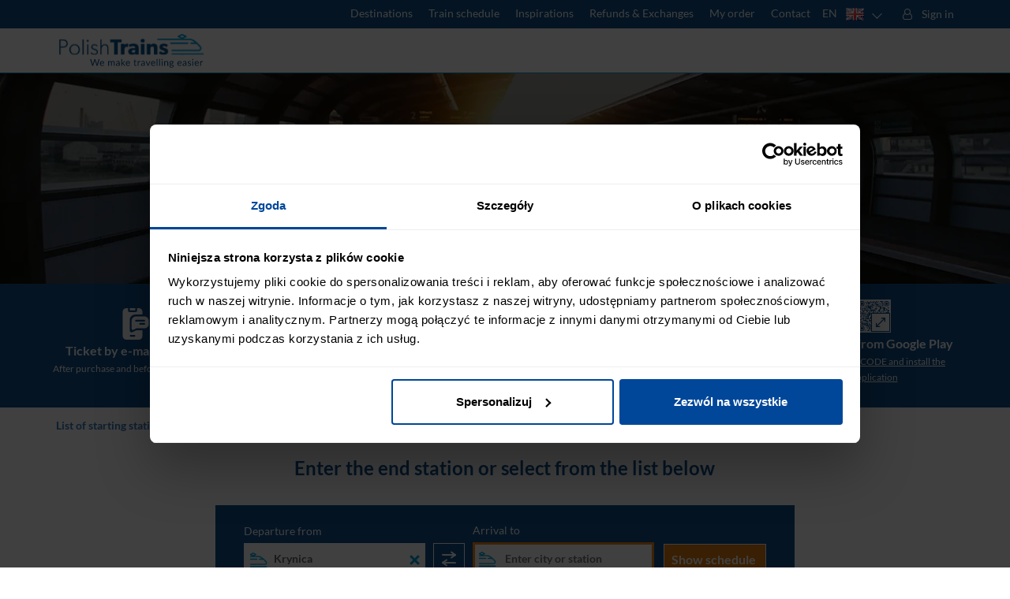

--- FILE ---
content_type: text/html; charset=UTF-8
request_url: https://www.polishtrains.eu/train-schedule/krynica
body_size: 37728
content:



        

    










<!DOCTYPE html>
<html lang="en-EN" dir="ltr" >
<head>
    <meta http-equiv="x-ua-compatible"  content="IE=Edge,chrome=1"/>
            
                    
                        
                                <meta property="og:image" content="https://cdn.polishtrains.eu/public/train/img/trains/firstpage/slider_gru_sty_lut.jpg"/>
        <meta property="og:url" content="https://www.polishtrains.eu"/>
<meta property="og:type" content="website"/>
<meta property="fb:app_id" content="1753930701648150"/>
    
    <link href="https://cdn.polishtrains.eu/public/favicon/favicon.ico"	rel="shortcut icon" type="image/vnd.microsoft.icon"/>
    <link href="https://cdn.polishtrains.eu/public/favicon/favicon.ico"	rel="shortcut icon" type="image/x-icon"/>
    <link href="https://cdn.polishtrains.eu/public/favicon/favicon.ico"	rel="icon" type="image/x-icon"/>

    <link href="http://purl.org/dc/elements/1.1/" rel="schema.DC" />
    <link href="http://purl.org/dc/terms/"  rel="schema.DCTERMS" />
                                    <link rel="alternate" href="https://www.europodroze.pl/rozklad-jazdy/krynica" hreflang="pl" />
    <link rel="alternate" href="https://www.polishtrains.eu/train-schedule/krynica" hreflang="en" />
    <link rel="alternate" href="https://www.europoezdka.com/train-schedule/krynica" hreflang="ru" />
    <link rel="alternate" href="https://www.europodorozh.com.ua/train-schedule/krynica" hreflang="uk" />
    <link rel="alternate" href="https://www.polishtrains.eu/train-schedule/krynica" hreflang="x-default" />

    
				    <meta charset="utf-8" />
                        <link rel="canonical" href="https://www.polishtrains.eu/train-schedule/krynica"/>
        
                    <meta name="description"         content="Check the train schedule from Krynica, choose the right connection and buy your ticket online - Fast and convenient!"/>
                <meta name="revisit-after"       content="1 days"/>
    <meta name="distribution"        content="global"/>
    <meta name="author"              content="TravelTECH"/>
    <meta name="rights"              content="TravelTECH Sp. z o.o."/>
    <meta name="DC.Title"            content="PolishTrains.eu - Buy a train ticket | Train schedule"/>
    <meta name="DC.Creator"          content="TravelTECH"/>
    <meta name="DC.Subject"          content="Cheap train ticket for Polish and European trains"/>
    <meta name="DC.Description"      content="Train tickets for Polish and European trains, journey by a train"/>
    <meta name="DC.Publisher"        content="TravelTECH Sp. z o.o."/>
    <meta name="DC.Contributor"      content="TravelTECH Sp. z o.o."/>
    <meta name="DCTERMS.Created"     content="01.01.2016"/>
    <meta name="DC.Type"             content="Text" scheme="DCTERMS.DCMIType" />
    <meta name="DC.Language"         content="pl"/>
    <meta name="DC.Rights"           content="All rights reserved"/>
    <meta name="geo.region"          content="PL-MA"/>
    <meta name="geo.placename"       content="Krakow"/>
    <meta name="geo.position"        content="50.06;19.94"/>
    <meta name="ICBM"                content="50.06, 19.94"/>
    <meta name="viewport"            content="width=device-width, initial-scale=1.0, minimum-scale=1.0"/>
    <meta name="theme-color" 		 content="#ffffff"/>
            <meta name="robots"              content="all"/>
        <meta name="googlebot"           content="noodp"/>
    <meta name="page:version"        content="old"/>

    <base href="https://www.polishtrains.eu" />
	        <title>Krynica - PKP train schedule | PolishTrains</title>
    
    <link rel="dns-prefetch" href="//fonts.googleapis.com">
    <link rel="dns-prefetch" href="//www.google-analytics.com">
    <link rel='dns-prefetch' href='//www.googletagmanager.com'>
    <link rel='dns-prefetch' href='//google.com'>
    <link rel='dns-prefetch' href='//google.pl'>
    <link rel="dns-prefetch" href="//vars.hotjar.com">
    <link rel="dns-prefetch" href="//script.hotjar.com">

            <link rel="dns-prefetch" href="//cdn.polishtrains.eu">
    
    <link rel='preconnect' href='https://www.googletagmanager.com' crossorigin>
    <link rel='preconnect' href='https://google.com' crossorigin>
    <link rel='preconnect' href='https://www.google-analytics.com' crossorigin>
    <link rel="preconnect" href="https://cdn.polishtrains.eu" crossorigin>
    <link rel="preconnect" href="https://static.hotjar.com" crossorigin>

    <link rel="preload" href="https://cdn.polishtrains.eu/public/train/img/trains/firstpage/logo_en.svg" as="image">
    <link rel="preload" href="https://cdn.polishtrains.eu/public/train/css/europodroze/dist/subpages.min.css?" as="style" />
    
    <link rel="apple-touch-icon" sizes="57x57" href="https://cdn.polishtrains.eu/public/favicon/apple-icon-57x57.png"/>
    <link rel="apple-touch-icon" sizes="60x60" href="https://cdn.polishtrains.eu/public/favicon/apple-icon-60x60.png"/>
    <link rel="apple-touch-icon" sizes="72x72" href="https://cdn.polishtrains.eu/public/favicon/apple-icon-72x72.png"/>
    <link rel="apple-touch-icon" sizes="76x76" href="https://cdn.polishtrains.eu/public/favicon/apple-icon-76x76.png"/>
    <link rel="apple-touch-icon" sizes="114x114" href="https://cdn.polishtrains.eu/public/favicon/apple-icon-114x114.png"/>
    <link rel="apple-touch-icon" sizes="120x120" href="https://cdn.polishtrains.eu/public/favicon/apple-icon-120x120.png"/>
    <link rel="apple-touch-icon" sizes="144x144" href="https://cdn.polishtrains.eu/public/favicon/apple-icon-144x144.png"/>
    <link rel="apple-touch-icon" sizes="152x152" href="https://cdn.polishtrains.eu/public/favicon/apple-icon-152x152.png"/>
    <link rel="apple-touch-icon" sizes="180x180" href="https://cdn.polishtrains.eu/public/favicon/apple-icon-180x180.png"/>

    <link rel="icon" type="image/png" sizes="192x192"  href="https://cdn.polishtrains.eu/public/favicon/android-icon-192x192.png"/>
    <link rel="icon" type="image/png" sizes="32x32" href="https://cdn.polishtrains.eu/public/favicon/favicon-32x32.png"/>
    <link rel="icon" type="image/png" sizes="96x96" href="https://cdn.polishtrains.eu/public/favicon/favicon-96x96.png"/>
    <link rel="icon" type="image/png" sizes="16x16" href="https://cdn.polishtrains.eu/public/favicon/favicon-16x16.png"/>
    <link rel="manifest" href="https://www.polishtrains.eu/manifest.json?v=1.0.3" crossorigin/>

    <!-- Latest compiled and minified CSS -->
    <link rel="stylesheet" href="https://cdn.polishtrains.eu/bower_components/bootstrap/dist/css/bootstrap.min.css">
    <link rel="stylesheet" href="https://cdn.polishtrains.eu/bower_components/bootstrap/dist/css/bootstrap-theme.min.css">
    <link rel="stylesheet" type="text/css" media="all" href="https://cdn.polishtrains.eu/public/train/css/europodroze/dist/new-app-banner.min.css?" />

    <script src="https://cdn.polishtrains.eu/public/train/js/jquery.min.js?" ></script>
    <script src="https://cdn.polishtrains.eu/public/train/js/load-sliders.js?"></script>

            <!-- Start SmartBanner configuration -->
            <!-- Start SmartBanner configuration -->
    <meta name="smartbanner:title" content="Download the free app">
    <meta name="smartbanner:author" content="">
    <meta name="smartbanner:price" content="Order tickets and check the PKP timetable in one place">
        <meta name="smartbanner:price-suffix-google" content="">
    <meta name="smartbanner:icon-apple" content="https://cdn.polishtrains.eu/public/pwa/img/icon/EuroPodroze-logo-PWA-96px.png">
    <meta name="smartbanner:icon-google" content="https://cdn.polishtrains.eu/public/pwa/img/icon/EuroPodroze-logo-PWA-96px.png">
    <meta name="smartbanner:button" content="Download">
        <meta name="smartbanner:button-url-google" content=https://play.google.com/store/apps/details?id=eu.polishtrains.www.twa">
    <meta name="smartbanner:enabled-platforms" content="android">
    <meta name="smartbanner:close-label" content="Close">
    <meta name="smartbanner:disable-positioning" content="true">
    <meta name="smartbanner:custom-design-modifier" content="europodroze">
    <!-- End SmartBanner configuration -->

    <link rel="stylesheet" href="https://cdn.polishtrains.eu/bower_components/smartbanner.js/dist/smartbanner.min.css">
    <script src="https://cdn.polishtrains.eu/bower_components/smartbanner.js/dist/smartbanner.min.js"></script>

    <script>
        if (typeof smartbanner !== 'undefined') {
            document.addEventListener('smartbanner.clickout', smartbanner.exit);
        }
    </script>

        <!-- End SmartBanner configuration -->
    
    <link href="https://cdn.polishtrains.eu/public/train/css/europodroze/dist/subpages.min.css?" media="screen" rel="stylesheet" />
    
        <link href="https://cdn.polishtrains.eu/public/train/css/europodroze/dist/travel-recipes.min.css?" media="screen" rel="stylesheet"/>    <!-- Google Tag Manager -->
    <script>(function(w,d,s,l,i){w[l]=w[l]||[];w[l].push({'gtm.start':
        new Date().getTime(),event:'gtm.js'});var f=d.getElementsByTagName(s)[0],
                j=d.createElement(s),dl=l!='dataLayer'?'&l='+l:'';j.async=true;j.src=
                'https://www.googletagmanager.com/gtm.js?id='+i+dl;f.parentNode.insertBefore(j,f);
                })(window,document,'script','dataLayer','GTM-K2XGLP6');</script>
    <!-- End Google Tag Manager -->

        <!-- Hotjar Tracking Code -->
    <script>
        var HOTJAR_KEY = '925326';

        (function(h,o,t,j,a,r){
            h.hj=h.hj||function(){(h.hj.q=h.hj.q||[]).push(arguments)};
            h._hjSettings={hjid:HOTJAR_KEY,hjsv:6};
            a=o.getElementsByTagName('head')[0];
            r=o.createElement('script');r.async=1;
            r.src=t+h._hjSettings.hjid+j+h._hjSettings.hjsv;
            a.appendChild(r);
        })(window,document,'https://static.hotjar.com/c/hotjar-','.js?sv=');
    </script>

        <!-- Matomo Tag Manager -->
    <script>
        var _mtm = window._mtm = window._mtm || [];
        _mtm.push({'mtm.startTime': (new Date().getTime()), 'event': 'mtm.Start'});
        (function() {
            var d=document, g=d.createElement('script'), s=d.getElementsByTagName('script')[0];
            g.async=true; g.src='https://matomo.traveltech.pl/js/container_cHAjE2sd.js'; s.parentNode.insertBefore(g,s);
        })();
    </script>
    <!-- End Matomo Tag Manager -->


    <script type="text/javascript">
        var domestic_max_pax = 6;
    </script>

    <script src="https://www.google.com/recaptcha/api.js?render=6LeUCMwZAAAAALOWgTwRzknP6b_XldxZYScCBuac" async defer></script>
</head>
<body data-page="300">
<!-- Google Tag Manager (noscript) -->
    <noscript><iframe src="https://www.googletagmanager.com/ns.html?id=GTM-K2XGLP6"
                      height="0" width="0" style="display:none;visibility:hidden"></iframe></noscript>
<!-- End Google Tag Manager (noscript) -->
<header class="header header_tag header_sticky">
    <div class="header_bottom wrapper">
        <a href="/" class="logo">
            <picture>
                <source media="(min-width: 768px)" srcset="https://cdn.polishtrains.eu/public/train/img/trains/firstpage/logo_with_subtitle_en.svg"/>
            <img src="https://cdn.polishtrains.eu/public/train/img/trains/firstpage/logo_en.svg" alt="Train tickets. Connection search engine for PKP - PolishTrains"
                 class="logo__image" title="PolishTrains - Train tickets in Europe">
            </picture>
        </a>
		<div class="flexbox hidden-sm other_languages">
            <a href="#" class="current_language" style="display: flex" role="button" tabindex="0">
				<!-- current language mobile -->
				<span class="current_language_host_lang_mobile" style="margin-right: 5px; margin-top: 1px;">EN</span>
				<span data-src="https://cdn.polishtrains.eu/public/train/img/flag/en.png" data-alt="icon" data-title="English" class="img_to_replace"></span>
				<!-- /current language mobile -->
            </a>
        </div>
        <div class="flexbox hidden-sm client_menu">
            <a href="#" class="client_menu_btn none" tabindex="0">
    <svg class="user_icon" xmlns="http://www.w3.org/2000/svg" xmlns:xlink="http://www.w3.org/1999/xlink" overflow="visible" preserveAspectRatio="none" viewBox="0 0 24 24" width="20" height="20"><g><path xmlns:default="http://www.w3.org/2000/svg" class="icon_bg" d="M18.58,15.57c-0.06-0.53-0.17-1.06-0.32-1.57c-0.14-0.48-0.34-0.94-0.61-1.36c-0.25-0.38-0.6-0.7-1-0.93  c-0.43-0.25-0.91-0.37-1.4-0.36c-0.86,0.86-2.03,1.34-3.24,1.32c-1.22,0.02-2.4-0.46-3.26-1.33c-0.49-0.01-0.97,0.11-1.4,0.36  c-0.4,0.23-0.75,0.55-1,0.93C6.09,13.06,5.89,13.52,5.76,14c-0.16,0.52-0.27,1.04-0.33,1.58c-0.06,0.55-0.09,1.11-0.09,1.67  c-0.01,0.7,0.23,1.38,0.67,1.93c0.36,0.5,0.93,0.8,1.55,0.82h8.89c0.62-0.02,1.19-0.32,1.56-0.82c0.44-0.55,0.67-1.24,0.65-1.95  C18.66,16.68,18.64,16.12,18.58,15.57z M14.84,5.18C14.1,4.41,13.08,3.98,12.01,4c-1.07-0.02-2.09,0.41-2.83,1.18  C8.42,5.92,7.99,6.94,8.01,8c-0.02,1.06,0.41,2.09,1.17,2.83c0.74,0.76,1.77,1.19,2.83,1.17c1.06,0.02,2.09-0.41,2.83-1.17  c0.76-0.74,1.19-1.77,1.17-2.83C16.02,6.94,15.6,5.92,14.84,5.18z" style="fill: rgb(15, 81, 141);" vector-effect="non-scaling-stroke"/></g></svg>
    <span class="client_menu_title">My account</span>
</a>
<a href="#" class="menu_login_btn " tabindex="0">
    <svg class="login_icon" xmlns="http://www.w3.org/2000/svg" xmlns:xlink="http://www.w3.org/1999/xlink" overflow="visible" preserveAspectRatio="none" viewBox="0 0 24 24" width="20" height="20"><g><path xmlns:default="http://www.w3.org/2000/svg" class="icon_bg" d="M16.51,10.83c0.93-1.47,1.08-3.3,0.4-4.9c-0.54-1.28-1.56-2.3-2.84-2.84c-1.32-0.56-2.81-0.56-4.13,0  C8.65,3.63,7.63,4.65,7.09,5.94c-0.68,1.6-0.53,3.43,0.4,4.9c-0.32,0.1-0.64,0.23-0.93,0.4C6.21,11.45,5.9,11.7,5.63,12  c-0.34,0.36-0.61,0.76-0.83,1.2c-0.26,0.57-0.46,1.18-0.57,1.8C4.07,15.81,3.99,16.63,4,17.45c-0.03,1.01,0.33,1.99,1,2.74  c0.63,0.73,1.55,1.15,2.51,1.14h8.89c0.99,0.03,1.95-0.39,2.6-1.14c0.67-0.75,1.03-1.73,1-2.74c0.01-0.82-0.07-1.64-0.23-2.45  c-0.11-0.62-0.31-1.22-0.57-1.79c-0.22-0.44-0.49-0.84-0.83-1.2c-0.27-0.3-0.58-0.55-0.93-0.76c-0.29-0.17-0.61-0.3-0.93-0.4l0,0  V10.83z M14.83,5.18C15.59,5.92,16.02,6.94,16,8c0.02,1.06-0.41,2.09-1.17,2.83C14.09,11.59,13.06,12.02,12,12  c-1.06,0.02-2.09-0.41-2.83-1.17C8.41,10.09,7.98,9.06,8,8C7.98,6.94,8.41,5.92,9.17,5.18C9.91,4.41,10.93,3.98,12,4  C13.07,3.98,14.09,4.41,14.83,5.18z M16.45,20h-8.9c-0.6,0-1.17-0.28-1.55-0.75c-0.44-0.5-0.67-1.15-0.65-1.81  c-0.07-1.36,0.22-2.71,0.82-3.93C6.61,12.62,7.51,12.04,8.5,12c2,1.76,5,1.76,7,0c1,0.03,1.9,0.61,2.35,1.51  c0.6,1.22,0.89,2.57,0.82,3.93c0.01,0.67-0.23,1.31-0.67,1.81c-0.38,0.47-0.96,0.75-1.57,0.74l0,0L16.45,20z" style="fill: rgb(15, 81, 141);" vector-effect="non-scaling-stroke"/></g></svg>
    <span class="client_menu_title">Sign in</span>
</a>
        </div><!-- /.client_menu -->
        <div class="burger">
            <div class="burger__bar"></div>
        </div>
    </div>
    <ul class="hidden-sm other_languages_list">
                                <li>
                <a class="flexbox lang_link" href="https://www.europodroze.pl">
                    <!-- sub languages mobile -->
                    <span class="lang_link_host_lang_mobile">PL</span>
                    <span><span data-src="https://cdn.polishtrains.eu/public/train/img/flag/pl.png" data-alt="icon" data-title="" class="img_to_replace"></span></span>
                    <span class="lang_link_lang_mobile">Polski</span>
                    <!-- /sub languages mobile -->
                </a>
            </li>
                                                                <li>
                <a class="flexbox lang_link" href="https://www.europodorozh.com.ua">
                    <!-- sub languages mobile -->
                    <span class="lang_link_host_lang_mobile">UA</span>
                    <span><span data-src="https://cdn.polishtrains.eu/public/train/img/flag/ua.png" data-alt="icon" data-title="" class="img_to_replace"></span></span>
                    <span class="lang_link_lang_mobile">Українська</span>
                    <!-- /sub languages mobile -->
                </a>
            </li>
                                            <li>
                <a class="flexbox lang_link" href="https://www.europoezdka.com">
                    <!-- sub languages mobile -->
                    <span class="lang_link_host_lang_mobile">RU</span>
                    <span><span data-src="https://cdn.polishtrains.eu/public/train/img/flag/ru.png" data-alt="icon" data-title="" class="img_to_replace"></span></span>
                    <span class="lang_link_lang_mobile">Русский</span>
                    <!-- /sub languages mobile -->
                </a>
            </li>
                        </ul>
    <div class="hidden-sm">
        

<ul class="client_menu_list">
        <li >
        <a href="/my-account/my-tickets" class="client_menu_link rc_history">
                        My tickets
        </a>
    </li>
                <li >
        <a href="/my-account/passenger-profiles" class="client_menu_link passengers_edit">
                        Passenger profiles
        </a>
    </li>
        <li >
        <a href="/my-account/contact-details" class="client_menu_link bp_edit">
                        Contact details
        </a>
    </li>
        <li >
        <a href="/my-account/invoice-profiles" class="client_menu_link invoice_edit">
                        Invoice profiles
        </a>
    </li>
        <li >
        <a href="/my-account/account-settings" class="client_menu_link account_edit">
                        Account settings
        </a>
    </li>
            <li>
        <a href="logout" class="client_menu_link logout">Log out</a>
    </li>
    </ul>

<form id="regular_client_profile" action="/" method="post">
    <input type="hidden" name="action" value="regular_client_history" />
    <input type="hidden" name="afid" value="polishtrains" />
    <input type="hidden" name="aver" value="en" />
    <input type="hidden" name="mod" value="0">
    <input type="hidden" name="session_id" value="58875ae151ab898841822a3c86d370f11769523023.1712">
</form>
    </div>
    <div class="navbar">
        <ul class="wrapper clear">
                                                <li class="n_i">
                        <a class="nav__link nav__element--destinations" href="destinations" aria-label="Read more about Poland and Europe travel destinations and the types of European trains">Destinations</a>
                    </li>
                                                                <li class="n_i">
                        <a class="nav__link nav__element--train_schedule" href="train-schedule" aria-label="Check PKP timetable">Train schedule</a>
                    </li>
                                                                <li class="n_i">
                        <a class="nav__link nav__element--blog" href="travel-inspirations" aria-label="Read more helpful tips about train travel and how to prepare for it">Inspirations</a>
                    </li>
                                                                <li class="n_i">
                        <a class="nav__link nav__element--refund" href="refunds" aria-label="Find out more about refunds and exchanges of domestic and foreign tickets">Refunds & Exchanges</a>
                    </li>
                                                                <li class="n_i">
                        <a class="nav__link nav__element--my_reservation" href="my-reservation" aria-label="Download your travel ticket or invoice.">My order</a>
                    </li>
                                                                <li class="n_i">
                        <a class="nav__link nav__element--contact" href="contact" aria-label="Do you have questions? Can't find the information or connection you are looking for? Contact us.">Contact</a>
                    </li>
                                        <li class="flexbox hidden-xs other_languages">
				<!-- current language desktop -->
				<a href="#" class="current_language" role="button" tabindex="0">
					<span class="current_language_host_lang_desktop">EN</span>
                    <span data-src="https://cdn.polishtrains.eu/public/train/img/flag/en.png" data-alt="icon" data-title="English" class="img_to_replace"></span>
				</a>
				<!-- /current language desktop -->
                <ul class="other_languages_list">
                                                                    <li>
                            <!-- sub languages desktop -->
                            <a class="flexbox lang_link" href="https://www.europodroze.pl">
                                <span class="lang_link_host_lang_desktop">PL</span>
                                <span><span data-src="https://cdn.polishtrains.eu/public/train/img/flag/pl.png" data-alt="icon" data-title="" class="img_to_replace"></span></span>
                                <span class="lang_link_lang_desktop">Polski</span>
                            </a>
                            <!-- /sub languages desktop -->
                        </li>
                                                                                                                                        <li>
                            <!-- sub languages desktop -->
                            <a class="flexbox lang_link" href="https://www.europodorozh.com.ua">
                                <span class="lang_link_host_lang_desktop">UA</span>
                                <span><span data-src="https://cdn.polishtrains.eu/public/train/img/flag/ua.png" data-alt="icon" data-title="" class="img_to_replace"></span></span>
                                <span class="lang_link_lang_desktop">Українська</span>
                            </a>
                            <!-- /sub languages desktop -->
                        </li>
                                                                                            <li>
                            <!-- sub languages desktop -->
                            <a class="flexbox lang_link" href="https://www.europoezdka.com">
                                <span class="lang_link_host_lang_desktop">RU</span>
                                <span><span data-src="https://cdn.polishtrains.eu/public/train/img/flag/ru.png" data-alt="icon" data-title="" class="img_to_replace"></span></span>
                                <span class="lang_link_lang_desktop">Русский</span>
                            </a>
                            <!-- /sub languages desktop -->
                        </li>
                                                            </ul>
            </li>
            <li class="flexbox hidden-xs client_menu">
                <a href="#" class="client_menu_btn none" tabindex="0">
    <svg class="user_icon" xmlns="http://www.w3.org/2000/svg" xmlns:xlink="http://www.w3.org/1999/xlink" overflow="visible" preserveAspectRatio="none" viewBox="0 0 24 24" width="20" height="20"><g><path xmlns:default="http://www.w3.org/2000/svg" class="icon_bg" d="M18.58,15.57c-0.06-0.53-0.17-1.06-0.32-1.57c-0.14-0.48-0.34-0.94-0.61-1.36c-0.25-0.38-0.6-0.7-1-0.93  c-0.43-0.25-0.91-0.37-1.4-0.36c-0.86,0.86-2.03,1.34-3.24,1.32c-1.22,0.02-2.4-0.46-3.26-1.33c-0.49-0.01-0.97,0.11-1.4,0.36  c-0.4,0.23-0.75,0.55-1,0.93C6.09,13.06,5.89,13.52,5.76,14c-0.16,0.52-0.27,1.04-0.33,1.58c-0.06,0.55-0.09,1.11-0.09,1.67  c-0.01,0.7,0.23,1.38,0.67,1.93c0.36,0.5,0.93,0.8,1.55,0.82h8.89c0.62-0.02,1.19-0.32,1.56-0.82c0.44-0.55,0.67-1.24,0.65-1.95  C18.66,16.68,18.64,16.12,18.58,15.57z M14.84,5.18C14.1,4.41,13.08,3.98,12.01,4c-1.07-0.02-2.09,0.41-2.83,1.18  C8.42,5.92,7.99,6.94,8.01,8c-0.02,1.06,0.41,2.09,1.17,2.83c0.74,0.76,1.77,1.19,2.83,1.17c1.06,0.02,2.09-0.41,2.83-1.17  c0.76-0.74,1.19-1.77,1.17-2.83C16.02,6.94,15.6,5.92,14.84,5.18z" style="fill: rgb(15, 81, 141);" vector-effect="non-scaling-stroke"/></g></svg>
    <span class="client_menu_title">My account</span>
</a>
<a href="#" class="menu_login_btn " tabindex="0">
    <svg class="login_icon" xmlns="http://www.w3.org/2000/svg" xmlns:xlink="http://www.w3.org/1999/xlink" overflow="visible" preserveAspectRatio="none" viewBox="0 0 24 24" width="20" height="20"><g><path xmlns:default="http://www.w3.org/2000/svg" class="icon_bg" d="M16.51,10.83c0.93-1.47,1.08-3.3,0.4-4.9c-0.54-1.28-1.56-2.3-2.84-2.84c-1.32-0.56-2.81-0.56-4.13,0  C8.65,3.63,7.63,4.65,7.09,5.94c-0.68,1.6-0.53,3.43,0.4,4.9c-0.32,0.1-0.64,0.23-0.93,0.4C6.21,11.45,5.9,11.7,5.63,12  c-0.34,0.36-0.61,0.76-0.83,1.2c-0.26,0.57-0.46,1.18-0.57,1.8C4.07,15.81,3.99,16.63,4,17.45c-0.03,1.01,0.33,1.99,1,2.74  c0.63,0.73,1.55,1.15,2.51,1.14h8.89c0.99,0.03,1.95-0.39,2.6-1.14c0.67-0.75,1.03-1.73,1-2.74c0.01-0.82-0.07-1.64-0.23-2.45  c-0.11-0.62-0.31-1.22-0.57-1.79c-0.22-0.44-0.49-0.84-0.83-1.2c-0.27-0.3-0.58-0.55-0.93-0.76c-0.29-0.17-0.61-0.3-0.93-0.4l0,0  V10.83z M14.83,5.18C15.59,5.92,16.02,6.94,16,8c0.02,1.06-0.41,2.09-1.17,2.83C14.09,11.59,13.06,12.02,12,12  c-1.06,0.02-2.09-0.41-2.83-1.17C8.41,10.09,7.98,9.06,8,8C7.98,6.94,8.41,5.92,9.17,5.18C9.91,4.41,10.93,3.98,12,4  C13.07,3.98,14.09,4.41,14.83,5.18z M16.45,20h-8.9c-0.6,0-1.17-0.28-1.55-0.75c-0.44-0.5-0.67-1.15-0.65-1.81  c-0.07-1.36,0.22-2.71,0.82-3.93C6.61,12.62,7.51,12.04,8.5,12c2,1.76,5,1.76,7,0c1,0.03,1.9,0.61,2.35,1.51  c0.6,1.22,0.89,2.57,0.82,3.93c0.01,0.67-0.23,1.31-0.67,1.81c-0.38,0.47-0.96,0.75-1.57,0.74l0,0L16.45,20z" style="fill: rgb(15, 81, 141);" vector-effect="non-scaling-stroke"/></g></svg>
    <span class="client_menu_title">Sign in</span>
</a>
                

<ul class="client_menu_list">
        <li >
        <a href="/my-account/my-tickets" class="client_menu_link rc_history">
                        My tickets
        </a>
    </li>
                <li >
        <a href="/my-account/passenger-profiles" class="client_menu_link passengers_edit">
                        Passenger profiles
        </a>
    </li>
        <li >
        <a href="/my-account/contact-details" class="client_menu_link bp_edit">
                        Contact details
        </a>
    </li>
        <li >
        <a href="/my-account/invoice-profiles" class="client_menu_link invoice_edit">
                        Invoice profiles
        </a>
    </li>
        <li >
        <a href="/my-account/account-settings" class="client_menu_link account_edit">
                        Account settings
        </a>
    </li>
            <li>
        <a href="logout" class="client_menu_link logout">Log out</a>
    </li>
    </ul>

<form id="regular_client_profile" action="/" method="post">
    <input type="hidden" name="action" value="regular_client_history" />
    <input type="hidden" name="afid" value="polishtrains" />
    <input type="hidden" name="aver" value="en" />
    <input type="hidden" name="mod" value="0">
    <input type="hidden" name="session_id" value="58875ae151ab898841822a3c86d370f11769523023.1712">
</form>
            </li><!-- /.client_menu -->
        </ul>
    </div><!-- /.navbar -->
    
    </header> <!-- /.header -->




<div class="login-form modal" role="dialog" >
    <div class="modal-dialog login-form_modal-dialog">
        <div class="modal-content">
            <img class="loader_gif" src="https://cdn.polishtrains.eu/public/train/img/loader.gif" alt="icon" loading="lazy">
            <span class="removeX close-btn" role="button" tabindex="0"></span>
            <div class="modal-body">
                <div class="error_warning twofa_verification_required" style="background-color: #0f518d">An email with a code for two-step verification (2FA) has been sent to your email address. Check your email, enter the code below and confirm your login.</div>
                <div class="error_warning error_login">Invalid email or password</div>
                <div class="error_warning error_login_fb">You dont have an account yet. Click <a class="login_action_btn p-0" data-action="register">Sign up</a></div>
                <div class="error_warning error_login_fb_login">Facebook login attempt failed</div>
                <div class="error_warning error_login_google">You dont have an account yet. Click <a class="login_action_btn p-0" data-action="register">Sign up</a></div>
                <div class="error_warning error_login_google_login">Google login attempt failed</div>
                <div class="error_warning error_login_apple_login">Apple login attempt failed</div>
                <div class="error_warning error_email_exist">This email address is already in use</div>
                <div class="error_warning success_notice registration_complete">Registration confirmation sent by email</div>
                <div class="error_warning error_reset_password">Password reset failed, please enter a valid email address</div>
                <div class="error_warning error_token_is_expired">Link to change password is no longer active. Please re-enter your email address associated with your account. We will send you a new link to reset your current password</div>
				<div class="error_warning success_notice reset_password_email_send">A link to reset the password has been sent to the provided e-mail address. Please be advised that for security reasons the link will be valid for 1h</div>
                <div class="error_warning captcha_error">If you are not a robot try again.</div>
                <div class="error_warning error_registration_email_send">Failed to send an email with a link to confirm registration, please contact our <a href="contact" style="text-decoration: underline">Call center</a></div>
                <div class="error_warning error_reset_password_email_send">Не удалось отправить электронное письмо с новым паролем, пожалуйста, сбросьте пароль еще раз</div>
                <div class="error_warning general_error">Failed to log in</div>
                <div class="error_warning error_not_match_passwords">Passwords should match</div>
                <div class="error_warning error_password">The password must meet at least 3 of 4 criteria: <ul class="disc-list"><li>Between 8 to 30 characters (required)</li><li>Uppercase and lowercase letters</li><li>Special signs</li><li>Numbers</li></ul></div>
                <div class="login_form_wrap active">
                    <p class="text-center login-form-title login">Log in</p>
                    <p class="text-center login-form-title none register">Create an account</p>
                    <p class="text-center login-form-title none reset_password">Set a new password</p>
                    <form method="post" class="login_user_form password-fields" autocomplete="off">
                        <div class="input-field login register">
                            <label for="login_email">Email address</label>
                            <input type="email" name="irs_email" id="login_email" tabindex="0" required>
                            <div class="input-error"><span>Please correct Email address</span></div>
                        </div>
                        <div class="input-field form-group login register reset_password">
                            <label for="login_password">Password</label>
							<div class="eye-box">
								<input type="password" name="irs_password" id="login_password" autocomplete="off" tabindex="0" required>
								<div class="password-eye">
									<img src="https://cdn.polishtrains.eu/public/train/img/icon/eye_open.svg" alt="Open eye icon" class="eye-visible none" loading="lazy">
									<img src="https://cdn.polishtrains.eu/public/train/img/icon/eye_closed.svg" alt="Closed eye icon" class="eye-hidden" loading="lazy">
								</div>
							</div>
                            <div class="input-error">
                                <span>
                                    The password must meet at least 3 of 4 criteria: <ul class="disc-list"><li>Between 8 to 30 characters (required)</li><li>Uppercase and lowercase letters</li><li>Special signs</li><li>Numbers</li></ul>
                                </span>
                            </div>
                            <div class="forgot_password light_blue" role="button" tabindex="0">Forgot your password?</div>
                        </div>
                        <div class="input-field login" id="twoFaGroup" style="display: none">
                            <label for="login_twofa">2FA code</label>
                            <input type="text" name="irs_twofa" id="login_twofa" tabindex="0" class="twofa-input" style="border: solid 2px #f48813;">
                        </div>
						<div class="input-field form-group register reset_password none">
							<label for="login_password_repeat">Repeat password</label>
                            <input type="password" name="irs_password_repeat"  id="login_password_repeat" autocomplete="off" class="login_password_repeat" tabindex="0" required>
							<div class="input-error">
                                <span>
                                    Passwords should match
                                </span>
                            </div>
						</div>
                        						<input type="hidden" name="action" class="action" value="login" data-login="login" data-register="register" data-reset-password="reset_password">
                        <input type="hidden" name="afid" value="polishtrains" />
                        <input type="hidden" name="aver" value="en" />
                        <input type="hidden" name="login_recap" class="recaptcha">
                        <div class="input-field register accept-terms none">
                            <input type="checkbox" id="checkbox_terms_login" class="checkbox-hidden fl-l" style="margin-left: 0; font-size: 12px;" required/>
                            <label for="checkbox_terms_login" style="float: left; margin-bottom: 0;" class="fl-l checkbox-label">
                                <span class="box terms-checkbox-state" style="margin: 0 2px 0 0" role="button" tabindex="0"></span>
                                I accept <a style="color: #337ab7; text-decoration: underline;" href="/terms">terms and conditions </a> and <a style="color: #337ab7; text-decoration: underline;" href="/privacy-policy">privacy policy</a>
                            </label>
                            <div class="input-error" style="clear: both;">
                                <span>
                                    This field is required
                                </span>
                            </div>
                        </div>
                    </form><!-- /.login_user_form -->

                    <form method="post" class="fb_login_form">
                        <input type="hidden" name="action" class="action" value="fb_login"  data-login="fb_login" data-register="fb_register"/>
                        <input type="hidden" name="afid" value="polishtrains" />
                        <input type="hidden" name="aver" value="en" />
                        <input type="hidden" name="app_id" class="app_id" value="1753930701648150"/>
                        <input type="hidden" name="fb_email" class="fb_email" value="">
                        <input type="hidden" name="fb_id" class="fb_token_for_business" value="">
                        <input type="hidden" name="fb_user_id" class="fb_id" value="">
                        <input type="hidden" name="fb_first_name" class="fb_first_name" value="">
                        <input type="hidden" name="fb_last_name" class="fb_last_name" value="">
                        <input type="hidden" name="fb_gender" class="fb_gender" value="">
                        <input type="hidden" name="login_recap" class="recaptcha">
                    </form><!-- /.fb_login_form -->
                    <div class="submit_btn_wrap">
                        <a href="#" class="submit_btn login register submit_btn--login" data-form="login_user_form" role="button" tabindex="0">
                            <span class="submit_btn_text login">Log in</span>
                            <span class="submit_btn_text none register" role="button" tabindex="0">Sign up</span>
                        </a>
                        <div class="word_separator login_register_action login register">
                            or
                    </div>
                        <a href="#" class="submit_btn login register submit_btn--fb" data-form="fb_login_form" role="button" tabindex="0">
                            <svg xmlns="http://www.w3.org/2000/svg"
                                 xmlns:xlink="http://www.w3.org/1999/xlink" overflow="visible"
                                 preserveAspectRatio="none" viewBox="-2 -4 24 24" width="34" height="34">
                                <path id="facebook-official" d="M16 8.049c0-4.446-3.582-8.05-8-8.05C3.58 0-.002 3.603-.002 8.05c0 4.017 2.926 7.347 6.75 7.951v-5.625h-2.03V8.05H6.75V6.275c0-2.017 1.195-3.131 3.022-3.131.876 0 1.791.157 1.791.157v1.98h-1.009c-.993 0-1.303.621-1.303 1.258v1.51h2.218l-.354 2.326H9.25V16c3.824-.604 6.75-3.934 6.75-7.951z"
                                      style="fill: rgb(255, 255, 255);" vector-effect="non-scaling-stroke"/>
                            </svg>
                            <span class="submit_btn_text login">Continue with Facebook</span>
                            <span class="submit_btn_text none register">Continue with Facebook</span>
                        </a><!-- /.submit_btn-fb -->
                        <a href="#" class="submit_btn reset_password submit_btn--reset_password none" data-form="login_user_form" role="button" tabindex="0">
                            <span class="submit_btn_text reset_password">Password&nbsp;reset</span>
                        </a>
                        <div class="padding-sides-5" role="button" tabindex="0">
                            <div id="sign-google" class="login_register_action login register" data-action="google_login">

                            </div>
                        </div>
                        <div id="appleid-signin" class="login_register_action login register" data-color="black" data-border="true" data-type="continue" data-action="apple_login" style="height: 44px; margin-top: 1.25rem; cursor:pointer; margin-left: 6px; margin-right: 6px;"></div>
                    </div>
                </div><!-- /.login_form_wrap -->
                <form method="post" class="reset_password_form" autocomplete="off">
                    <p class="text-center login-form-title reset_password">Forgot your password?</p>
                    <p class="forgot_password_description">Enter your email address associated with the account. We will send you a link to reset your current password.</p>
                    <div class="input-field">
                        <label for="reg_email">Email address</label>
                        <input type="email" name="irs_email" id="reg_email" class="" required>
                        <div class="input-error"><span>Please correct Email address</span></div>
                    </div>
                    <input type="hidden" name="action" class="action" value="reset_password">
                    <input type="hidden" name="afid" value="polishtrains" />
                    <input type="hidden" name="aver" value="en" />
                    <input type="hidden" name="reset_psw_recap" class="recaptcha">
                    <div class="submit_btn_wrap">
                        <div class="cancel_btn cancel_btn--reset_password" data-form="reset_password_form" role="button" tabindex="0">
                            Cancel
                        </div>
                        <div class="submit_btn submit_btn--reset_password reset_password" data-form="reset_password_form" role="button" tabindex="0">
                            Password&nbsp;reset
                        </div>
                    </div>
                </form>
                <div class="login_action_btn_wrap">
                    <div class="login_action_btn none login reset_password" data-action="login" tabindex="-1">
                        Already have an account?
                        <span class="light_blue font-bold login-trigger" role="button" tabindex="0">Log in</span>
                    </div>
                    <div class="login_action_btn register reset_password" data-action="register" tabindex="-1">
                        No account yet?
                        <span class="light_blue font-bold register-trigger" role="button" tabindex="0">Sign up</span>
                    </div>
                </div><!-- /.login_action_btn_wrap -->
                <p class="captcha_agreement text-center">This site is protected by reCAPTCHA and the Google <a href="https://policies.google.com/privacy" target="_blank" rel="noopener nofollow">Privacy Policy</a> and <a href="https://policies.google.com/terms" target="_blank" rel="noopener nofollow">Terms of Service</a> apply.</p>
            </div><!-- /.modal-body -->
        </div>
    </div>
	<form method="post" class="client_logged_in">
		<input type="hidden" name="action" value="regular_client_history" />
		<input type="hidden" name="afid" value="polishtrains" />
		<input type="hidden" name="aver" value="en" />
		<input type="hidden" name="step" value="115" />
		<input type="hidden" name="mod" value="0">
		<input type="hidden" name="session_id" value="58875ae151ab898841822a3c86d370f11769523023.1712">
	</form>
</div>
<script src="https://accounts.google.com/gsi/client" async defer></script>
<script src="https://appleid.cdn-apple.com/appleauth/static/jsapi/appleid/1/en_GB/appleid.auth.js" type="text/javascript" ></script>

<script defer>
    // Initialize the Sign In with Apple button
    AppleID.auth.init({
        clientId: 'pl.traveltech.europodroze.auth-service',
        scope: 'email',
        redirectURI: 'https://www.polishtrains.eu',
        state: 'application',
        usePopup: true,
    });

    // Listen for authorization success.
    document.addEventListener('AppleIDSignInOnSuccess', (event) => {
        const authPayload = {
            action: $('#appleid-signin').attr('data-action'),
            afid: 'polishtrains',
            aver: 'en',
            code: event.detail.authorization.code,
        };

        $('.loader_gif').show();
        $('.submit_btn').addClass('disabled');

        $.ajax({
            type: 'POST',
            url: '/ws/loginOrSingupClient.php',
            data: $.param(authPayload),
            dataType: 'json',
            success(data) {
                if ('logged_in' === data.result || 'rc_registered_logged_in' === data.result) {
                    setCookie('userLoggedin', true, 15);
                    if ('reset_password_success' === data.result) {
                        window.location.replace(data.data.url);
                    } else {
                        'logged_in' === data.result ? window.location.href = window.location.href : $('.client_logged_in').submit();
                    }
                } else {
                    $('.error_login_apple_login').slideDown();
                }
                $('.submit_btn').removeClass('disabled');
                $('.loader_gif').hide();
            },
            error() {
                $('.error_login_apple_login').slideDown();
                $('.submit_btn').removeClass('disabled');
                $('.loader_gif').hide();
            },
        });
    });

    // Listen for authorization failures.
    document.addEventListener('AppleIDSignInOnFailure', (event) => {

    });
</script>



<div id="generalPurposeModal" class="modal warningModal" role="dialog" style="z-index: 1055;">
	<div class="modal-dialog">
		<div class="modal-content">
			<div class="modal-header">
				<p class="modal-title-paragraph modal-title">
					<svg class="icon info-icon icon-warning" width="23" height="23" role="img">
						<use xlink:href="public/train/img/icon/icons.svg?#info-white-red"></use>
					</svg>
                    <svg class="icon info-icon icon-info" width="23" height="23" role="img">
						<use xlink:href="public/train/img/icon/icons.svg?#info-white-blue"></use>
					</svg>
					<span class="achtung">ATTENTION!</span>
				</p>
			</div>
			<div class="modal-body">
				<p class="modal-text"
				   data-select-bank="Please select bank to pay by online transfer"
				   data-warning-first-class="In class I there are no discounts, including discounts for children, young people, students, doctoral students or people with disabilities. If you have selected a passage for passengers of these categories - please choose class II or search again by selecting the normal tariff."
				   data-all-passengers-one-train="The seats for all passengers should be in the one carriage. To change carriage, please uncheck seats which have been chosen."
				   data-changed-class="You chose the {#class#} class carriage. The current price of a ticket for all passengers is {#price#} PLN."
				   data-select-all-seats="Please select a seat from the map for all passengers."
				   data-ticket-refund-error="An error occurred while returning your ticket. Please try again or contact the Call Centre."
                   data-selected-unavailable-seat="Неправильно вибрані місця в поїзді."
                   data-cheaper-with-relatives="The promotion <span class='crimson'>Cheaper with Closest</span> is valid on <span class='navy'>Intercity and TLK</span> trains.<br><br>Change the discount or choose a different train type."
                   data-family-ticket="The <span class='crimson'>Family Ticket</span> discount is valid on the <span class='navy'>EIP (Pendolino) and EIC</span> trains.<br><br>We suggest changing the offer to <span class='crimson'>Cheaper with Closest</span>, which is combined with discounts of 33%, 37%, 51%, 78%, 95% or 100%. There should be from 2 to 6 passengers during the trip. To take advantage of the discount, click <span class='orange'>Continue</span>.<br><br>To keep your Family Ticket discount, please select a different train type."
                   data-no-discount="We can't apply the selected discount on at least one train of the selected connection."
                   data-rt-wrong-times="Please be advised that the date and time of return cannot be earlier than the date and time of departure"
                   data-seat-in-other-class="The selected place is available in {#class#} class. Please change the class in the form to use it."
                   data-reservation-already-submitted=""
                   data-reservation-not-from-ep=""
                   data-reservation-not-ticketed=""
                   data-reservation-too-early=""
                   data-invalid-email=""
                   data-invalid-booking-code=""
                   data-invalid-booking-code-format=""
                   data-name-too-long=""
                   data-email-too-long=""
                   data-submission-too-long=""
                   data-error-occurred=""
                   data-missing-schedule-connection="Connection not found in PKP timetable. Try selecting other stations."
                   data-cannot-load-schedule="The schedule could not be loaded."
                   data-refund-validate-error="An order with this number does not exist or the e-mail address provided is incorrect. Check the entered data and submit the application again."
                   data-confirm-regular-client-email-edit="At this point, you are changing the e-mail address assigned to your account. The change will take place after confirmation in an email sent to your current address: <span class='crimson bold'>{#email#}</span>.<br><br>Are you confirming the change of email address?"
                   data-res-number-or-email-empty="Order number or e-mail address are empty."
                   data-invalid-email-format="Invalid e-mail address format."
                   data-invalid-form-data=""
                   data-near-departure-notification="Your train will be leaving soon. Complete your order by %s."
                   data-disable-exchange-mode=""
                   data-ticket-exchange-unavailable="Automatic ticket exchange number <span class='crimson'>{#TICKET_NUMBER#}</span> is temporarily impossible. Please try again in a few minutes. In the event of an urgent exchange, please contact the Customer Service Office directly at {#FREE_NUMBER#}. We apologize for the inconvenience."
                   data-recaptcha-error="If you are not a robot, refresh the page and try again."
                   data-seat-notification-person_with_child="A seat has been selected for travelers with a child up to 6 years old. You can use it if you have a child up to 6 years old with you or you are a pregnant woman. Do you meet at least one of the above requirements?"
                   data-seat-notification-senior="A seat for a Disabled Person not in a wheelchair has been selected. You can use it if you are a disabled person not in a wheelchair or a pregnant woman. (If you are in a wheelchair, select Wheelchair Seat). Do you meet at least one of the above requirements?"
                   data-seat-notification-disabled="A place has been selected for a person in a wheelchair. Do you meet this requirement?"
                   data-seat-notification-carer_of_disabled="A place has been selected for the guardian of a person traveling in a wheelchair. Do you meet this requirement?"
                   data-seat-notification-person_with_bike="Currently, it is not possible to purchase a ticket enabling the transport of a bicycle on the website. To purchase such a ticket, please contact our Customer Service."
                   data-seat-notification-quiet_area="The place in the Quiet Zone has been selected. Remember not to make noise while traveling: avoid conversations, phone rings, listening to loud music (also through headphones) and other activities that may disturb fellow passengers. Do you accept the terms of the Quiet Zone?"
                   data-alternative-info="Sorry, we couldn't find an available connection from the selected station. We suggest traveling from a nearby station - choose the most convenient one for you"
                >An error has occurred. If this message appears repeatedly, please contact the Call Centre.</p>
			</div>
			<div
                class="modal-footer"
                data-no-cancel-button="No, cancel"
                data-select-place-button="Yes, choose this place"
                data-go-to-contact-button="Go to Contact"
                data-contact="contact"
            >
				<button type="button" class="btn btn-default" data-dismiss="modal">OK</button>
			</div>
		</div>
	</div>
</div> <!-- /.modal -->
<div id="loadingModal" class="modal " role="dialog">
    <div class="modal-dialog">
        <div class="modal-content splash-box">
                <video poster="https://cdn.polishtrains.eu/public/train/img/trains/firstpage/logo_en.png" id="myVideo" width="299" height="169" autoplay muted loop webkit-playsinline playsinline
           style="width: 299px; min-height: 50px; height: 169px; outline: 4px solid white; outline-offset: -2px;">
        <source src="https://cdn.polishtrains.eu/public/train/img/loader_en.mp4" title="">
    </video>

            <div class="modal-body section-header section-header--blue">
                <span class="modal-text"
                   data-checking-reservation="Checking order"
                >Loading data</span>
                <span class="please_wait"><br>Please wait...</span>
            </div>
        </div>
    </div>
</div> <!-- /.modal -->
<div id="qrCodeModal" class="modal" role="dialog">
    <div class="modal-dialog">
        <div class="modal--header">
            <img src="https://cdn.polishtrains.eu/public/train/img/icon/24/qrcode.svg" class="phone_svg fullscreen-icon" width="24" height="24" alt=""/>
            <div style="flex-grow: 1">QR CODE</div>
            <button type="button" class="closeButton" data-dismiss="modal">X</button>
        </div>
        <div class="modal-content splash-box">
            <p class="inner-text">Scan the QR code and install the application</p>
                            <img src="https://cdn.polishtrains.eu/public/train/img/icon/google_play_icon/qr/EP_QR_en.svg?" class="main-image" width="250" height="250" alt=""/>
                        <button type="button" class="btn btn-default primary-button" data-dismiss="modal">Close</button>
        </div>
    </div>
</div> <!-- /.modal -->
<div id="newPageModal" class="modal" role="dialog">
    <div class="modal-dialog">
        <div class="modal--header">
            <img src="https://cdn.polishtrains.eu/public/train/img/icon/magic_ticket.svg" class="phone_svg fullscreen-icon" width="24" height="24" alt=""/>
            <div style="flex-grow: 1">NEW POLISHTRAINS SERVICE</div>
            <button type="button" class="closeButton" data-dismiss="modal">X</button>
        </div>
        <div class="modal-content splash-box">
            <div class="modal-inner-content">
                <p class="inner-text"><strong>We are changing for you</strong></p>
                <ul>
                    <li>We are implementing a <strong>new graphical layer</strong> along with an <strong>innovative technology</strong> for ordering train tickets.</li>
                    <li>Thanks to the new PolishTrains service, you will find it even <strong>easier to buy a ticket</strong> for connections in Poland and Europe.</li>
                    <li>The new EuroPodróże service is being implemented <strong>gradually and systematically</strong>. For this reason, some subpages have the new graphical design, and the remaining ones will be updated in the near future.</li>
                </ul>
            </div>
            <div class="button-groups">
                <button type="button" class="modalCloseButton" data-dismiss="modal">Close</button>
                <button onclick="epModal.redirectToNewEp()" id="redirectToNewPageForSeo" type="button" class="modalRedirectButton">Check out the new PolishTrains</button>
            </div>
        </div>
    </div>
</div>

<script>
    var trans_modal = eval({"achtung":"ATTENTION!","defaultWarning":"An error has occurred. If this message appears repeatedly, please contact the Call Centre.","warningFirstClass":"In class I there are no discounts, including discounts for children, young people, students, doctoral students or people with disabilities. If you have selected a passage for passengers of these categories - please choose class II or search again by selecting the normal tariff.","warningAllPassengersInOneTrain":"The seats for all passengers should be in the one carriage. To change carriage, please uncheck seats which have been chosen.","changedToFirstClassModal":"You chose the {#class#} class carriage. The current price of a ticket for all passengers is {#price#} PLN.","selectBank":"Please select bank to pay by online transfer","warningSelectAllSeats":"Please select a seat from the map for all passengers.","confirm_refuse":"Unfortunately we can not confirm your personal data. Please select other form of payment","ticketRefundError":"An error occurred while returning your ticket. Please try again or contact the Call Centre.","selectedUnavailableSeats":"\u041d\u0435\u043f\u0440\u0430\u0432\u0438\u043b\u044c\u043d\u043e \u0432\u0438\u0431\u0440\u0430\u043d\u0456 \u043c\u0456\u0441\u0446\u044f \u0432 \u043f\u043e\u0457\u0437\u0434\u0456.","cheaperWithRelatives":"The promotion <span class='crimson'>Cheaper with Closest<\/span> is valid on <span class='navy'>Intercity and TLK<\/span> trains.<br><br>Change the discount or choose a different train type.","familyTicket":"The <span class='crimson'>Family Ticket<\/span> discount is valid on the <span class='navy'>EIP (Pendolino) and EIC<\/span> trains.<br><br>We suggest changing the offer to <span class='crimson'>Cheaper with Closest<\/span>, which is combined with discounts of 33%, 37%, 51%, 78%, 95% or 100%. There should be from 2 to 6 passengers during the trip. To take advantage of the discount, click <span class='orange'>Continue<\/span>.<br><br>To keep your Family Ticket discount, please select a different train type.","noDiscount":"We can't apply the selected discount on at least one train of the selected connection.","rtWrongTimes":"Please be advised that the date and time of return cannot be earlier than the date and time of departure","seatInOtherClass":"The selected place is available in {#class#} class. Please change the class in the form to use it.","cancel":"Cancel","go_further":"Continue","downloadFromGusRegister":"Downloading data from the Central Statistical Office register (GUS)","enterNip":"Enter the tax identification number (NIP) and the company data will be automatically loaded from the register.","nipPlaceholder":"e.g. 1234567895","downloadData":"Download data","noDataForParameters":"No data available for the provided parameters","missingScheduleConnection":"Connection not found in PKP timetable. Try selecting other stations.","cannotLoadSchedule":"The schedule could not be loaded.","refundValidateError":"An order with this number does not exist or the e-mail address provided is incorrect. Check the entered data and submit the application again.","regularClientConfirmEmailEdit":"At this point, you are changing the e-mail address assigned to your account. The change will take place after confirmation in an email sent to your current address: <span class='crimson bold'>{#email#}<\/span>.<br><br>Are you confirming the change of email address?","yes":"YES","resNumberOrEmailEmpty":"Order number or e-mail address are empty.","invalidEmailFormat":"Invalid e-mail address format.","nearDepartureNotification":"Your train will be leaving soon. Complete your order by %s.","ticketSaleEndedWarning":"The sale of tickets for this train has ended. Check the next connection.","disableExchangeMode":"You are in exchange mode for ticket no <span class='crimson'>{#TICKET_NUMBER#}<\/span>.<br>Order no <span class='navy'>{#RESERVATION_NUMBER#}<\/span>.<br>Route: <span class='navy'>{#NAME_FROM#} - {#NAME_TO#}<\/span><br><br><span class='navy'>Do you confirm <span class='crimson'>disabling<\/span> the ticket exchange process?<\/span>","no_continueExchange":"No, I'm continuing the exchange","ticketExchangeUnavailable":"Automatic ticket exchange number <span class='crimson'>{#TICKET_NUMBER#}<\/span> is temporarily impossible. Please try again in a few minutes. In the event of an urgent exchange, please contact the Customer Service Office directly at {#FREE_NUMBER#}. We apologize for the inconvenience.","loading":{"checkingReservation":"Checking order","loadingData":"Loading data","pleaseWait":"Please wait..."},"recaptchaError":"If you are not a robot, refresh the page and try again.","seatNotificationPersonWithChild":"A seat has been selected for travelers with a child up to 6 years old. You can use it if you have a child up to 6 years old with you or you are a pregnant woman. Do you meet at least one of the above requirements?","seatNotificationSenior":"A seat for a Disabled Person not in a wheelchair has been selected. You can use it if you are a disabled person not in a wheelchair or a pregnant woman. (If you are in a wheelchair, select Wheelchair Seat). Do you meet at least one of the above requirements?","seatNotificationDisabled":"A place has been selected for a person in a wheelchair. Do you meet this requirement?","seatNotificationCarerOfDisabled":"A place has been selected for the guardian of a person traveling in a wheelchair. Do you meet this requirement?","seatNotificationPersonWithBike":"Currently, it is not possible to purchase a ticket enabling the transport of a bicycle on the website. To purchase such a ticket, please contact our Customer Service.","seatNotificationQuietArea":"The place in the Quiet Zone has been selected. Remember not to make noise while traveling: avoid conversations, phone rings, listening to loud music (also through headphones) and other activities that may disturb fellow passengers. Do you accept the terms of the Quiet Zone?","noCancelButton":"No, cancel","selectPlaceButton":"Yes, choose this place","goToContactButton":"Go to Contact","contact":"contact","alternativeInfo":"Sorry, we couldn't find an available connection from the selected station. We suggest traveling from a nearby station - choose the most convenient one for you","qrCodeTitle":"QR CODE","scanQrCodeAndInstallApplication":"Scan the QR code and install the application","close":"Close","newPageModal":{"title":"NEW POLISHTRAINS SERVICE","label":"<strong>We are changing for you<\/strong>","list":["We are implementing a <strong>new graphical layer<\/strong> along with an <strong>innovative technology<\/strong> for ordering train tickets.","Thanks to the new PolishTrains service, you will find it even <strong>easier to buy a ticket<\/strong> for connections in Poland and Europe.","The new EuroPodr\u00f3\u017ce service is being implemented <strong>gradually and systematically<\/strong>. For this reason, some subpages have the new graphical design, and the remaining ones will be updated in the near future."],"close":"Close","checkNewVersion":"Check out the new PolishTrains"},"virtualReservationModal":["You have just made an <span class=\"virtual-orange\">order<\/span> to buy a train ticket.","Once payment has been made, you will receive a <span class=\"virtual-blue\">confirmation of order<\/span>, which is not equivalent to a ticket.","<span class=\"virtual-blue\">Your ticket<\/span> will be purchased by our Customer Service and sent to you in a separate <span class=\"virtual-blue\">e-mail<\/span> and <span class=\"virtual-blue\">SMS<\/span> message."],"virtualReservationModalBtnBack":"Back to train list","virtualReservationModalBtnContinue":"Continue order"});
    var epModal = {
        showModal(data_name, optional_inputs = {}, infoModal = false, additional_classes = [], buttons = [], callback = function() {}, bannerUrl = undefined, title = undefined) {
            if(infoModal) {
                $('#generalPurposeModal').addClass('infoModal');
            }
            if(additional_classes) {
                for (const additional_class of additional_classes) {
                    $('#generalPurposeModal').addClass(additional_class);
                }
            }
            let $modal_text = $('#generalPurposeModal p.modal-text');
            let text = $modal_text.data(data_name);

            if (optional_inputs && Object.keys(optional_inputs).length !== 0 && Object.getPrototypeOf(optional_inputs) === Object.prototype) {
                Object.entries(optional_inputs).forEach(([key, value]) => {
                    text = text.replace("{#"+key+"#}", value);
                });
            }

            $modal_text.html(text)

            const $modal_footer = $('#generalPurposeModal .modal-footer')

            if (buttons.length) {
                $modal_footer.empty();
                for (let button of buttons) {
                    $modal_footer
                        .append('<button type="button" class="btn btn-default ' + button.classes.join(" ") + '" ' + (button.dismiss ? 'data-dismiss="modal"' : '') + '>' + button.title + '</button>');
                }
            } else {
                $modal_footer.empty().html('<button type="button" class="btn btn-default" data-dismiss="modal">OK</button>');
            }

            $('#generalPurposeModal').modal();
            callback();
        },
        loadingModal(data_name) {
            let $modal_text = $('#loadingModal span.modal-text');
            let text = $modal_text.data(data_name);
            if (text.length) {
                $modal_text.html(text);
            }


            $('#loadingModal').on('shown.bs.modal', function (e) {
                let myVideo = document.getElementById("myVideo");
                myVideo.play();
            })

            $("#loadingModal").modal();
        },
        qrCodeModal() {
            $("#qrCodeModal").modal();
        },
        newPageModal() {
            dataLayer.push({
                event: 'view_popup_redirect_to_new_page'
            });
            $("#newPageModal").modal();
        },
        redirectToNewEp() {
            dataLayer.push({
                event: 'click_redirect_to_new_page'
            });

            ///TODO: nie dziala dla current url pewnie chodzilo o to by przekierowalo na ta sama strone z ktorej jest sie przekierowanym, po konsultacji z Oskarem zmieniam na originaUrl przynajmniej narazie
            // const currentUrl = window.location.href;
            // const url = new URL(currentUrl);

            const originUrl = window.location.origin;
            const url = new URL(originUrl);
            
            url.searchParams.delete('change-to-old-version');
            url.searchParams.set('change-to-new-version', '1');
            window.location.href = url.toString();
        }
    }
</script>




    
<div class="banner banner--schedule flexbox">
    <picture class="hero_bg">
        <source srcset="https://cdn.polishtrains.eu/public/train/img/trains/firstpage/avif/banner_help.avif" type="image/avif">
        <source srcset="https://cdn.polishtrains.eu/public/train/img/trains/firstpage/webp/banner_help.webp" type="image/webp">
        <img src="https://cdn.polishtrains.eu/public/train/img/trains/firstpage/banner_help.jpg">
    </picture>
    <div class="banner-content flexbox flexbox--col text_shadow">
        <header class="text-center">

                            <h1>Krynica - PKP timetable</h1>
                <h2 class="main-header__subline">Check the railway schedule for Krynica and buy your ticket online!</h2>
                    </header>
    </div>
</div>
    <div class="guarantee-schedules">
        <ul class="container">
            <li class="flexbox">
                <img src="https://cdn.polishtrains.eu/public/train/img/icon/phone-sms.svg" class="phone_svg" alt=""/>
                <div class="center">
                    <p>Ticket by e-mail and SMS</p>
                    <p class="mobile-hidden">After purchase and before the departure</p>
                </div>
            </li>
            <li class="flexbox">
                <img src="https://cdn.polishtrains.eu/public/train/img/icon/cart.svg" class="phone_svg" alt=""/>
                <div class="center">
                    <p>Purchase without registration</p>
                    <p class="mobile-hidden">Purchase the ticket without signing in</p>
                </div>
            </li>
            <li class="flexbox">
                <img src="https://cdn.polishtrains.eu/public/train/img/icon/languages.svg" class="phone_svg" alt=""/>
                <div class="center">
                    <p>We speak your language</p>
                    <p class="mobile-hidden">Polish - English - Ukrainian - Russian</p>
                </div>
            </li>
                            <li class="flexbox">
                    <img src ="https://cdn.polishtrains.eu/public/train/img/icon/ride-pay-later.svg" class="phone_svg" alt=""/>
                    <div class="center">
                        <p>Travel now - pay later</p>
                        <p class="mobile-hidden">Payment postponed up to 30 days</p>
                    </div>
                </li>
                                    <li class="flexbox pointer-cursor" onclick="epModal.qrCodeModal('')">
                <div class="google-play-icon">
                                        <img src="https://cdn.polishtrains.eu/public/train/img/icon/google_play_icon/qr/EP_QR_en.svg?" class="phone_svg main-icon" width="43" height="42" alt=""/>
                    <img src="https://cdn.polishtrains.eu/public/train/img/icon/24/fullscreen.svg" class="phone_svg fullscreen-icon" width="24" height="24" alt=""/>
                </div>
                <div class="center">
                    <p>Download from Google Play</p>
                    <p class="link-style">Scan the QR - CODE and install the application</p>
                </div>
            </li>
                                </ul>
    </div>
<div class="schedule flexbox container ptb-80 row" style="overflow: initial; padding-top: 1rem; margin-top: 0;">
    <div class="breadcrumbs">
                    <a href="https://www.polishtrains.eu/train-schedule" class="active">List of starting stations</a>
            >
            <a href="javascript:void(0);">List of end stations</a>
            </div>

        <div class="schedule-search flex-center">
                    <h3 class="flex-center">Enter the end station or select from the list below</h3>
                <div class="return">
            <div class="search-block flex-center">
                <form id="schedule-search-form" action="/train-schedule" method="POST" style="display: none;">
                </form>
                <div class="block schedule-from">
                    <label for="departure_station">
                        <span>Departure from</span>
                        <input type="text" id="departure_station" class="schedule-cityhelper" name="departure_station" data-target-name="name_from" data-target-name-full="name_from_full" placeholder="Enter city or station" value="Krynica"/>
                        <span class="removeX direction"></span>
                        <input type="hidden" id="name_from" name="name_from" value="krynica"/>
                        <input type="hidden" id="name_from_full" value="Krynica"/>
                    </label>
                    <div class="schedule-warning" style="display: none;">Departure station must be selected.</div>
                    <div class="characters-warning" style="display: none;">Field contains invalid characters</div>
                </div>

                <div class="change-directions">
                    <div class="direction_arrow direction_arrow_right"></div>
                    <div class="direction_arrow direction_arrow_left"></div>
                </div>

                <div class="block schedule-to">
                    <label for="arrival_station">
                        <span>Arrival to</span>
                        <input type="text" id="arrival_station" class="schedule-cityhelper highlight" name="arrival_station" data-target-name="name_to" data-target-name-full="name_to_full" placeholder="Enter city or station"/>
                        <span class="removeX direction"></span>
                        <input type="hidden" id="name_to" name="name_to" value=""/>
                        <input type="hidden" id="name_to_full" value=""/>
                        <input type="hidden" name="name_to_hidden" id="input_name_to_hidden" value="">
                        <input type="hidden" name="date_from" id="date_from" value="2026-01-28">
                        <input type="hidden" name="date_to" id="date_to" value="2026-02-04">
                        <input type="hidden" name="adults_n" class="passenger_type adults_n" value="1">
                        <input type="hidden" name="amount_adults_hidden" id="amount_adults_n" value="1">
                    </label>
                    <div class="characters-warning" style="display: none;">Field contains invalid characters</div>
                </div>
                <div class="schedule-btn check-button-qsf twoToneButton submit-schedule" data-test-id="check-button-qsf">Show schedule&nbsp;<span class="loader"></span></div>
            </div>

            <div class="nav-bar__wrapper">
                <div class="depart-station">
                                        <a href="https://www.polishtrains.eu/train-schedule" class="return-to-schedule">&#9664;&nbsp;&nbsp;&nbsp;Return to timetable</a>
                                    </div>
                <div class="booking-checkbox" style="display: none">
                        <div class="booking_wrapper schedule_main">
        <input type="checkbox" id="consent" class="booking-checkbox"  />
        <label for="consent" class="booking-label">
            Show accommodation options
        </label>
    </div>

    <input type="hidden" id="checkin" value="" />
    <input type="hidden" id="checkout" value="" />
    <input type="hidden" id="city_to" value="Warszawa" />
    <input type="hidden" id="adults" value="1" />
    <input type="hidden" id="children" value="0" />
    <input type="hidden" id="type" value="r" />

    <script src="https://cdn.polishtrains.eu/booking_search_extension.js"></script>

    <script defer>
        const custom_event = new Event("click_booking");
        const body_page = $('body').attr('data-page');

        var fesp_params = {
            "aid": "2321042", // TODO: do stałej
            "label": "schedule_main",
            "hostname": "sp.booking.com", // TODO: do stałej
            "checkin": '#checkin',
            "checkout": '#checkout',
            "consent": '#consent',
            "ss": '#city_to',
            "group_adults": '#adults',
            "group_children": '#children',
            "type": "#type"
        };

        (function () {
            window.bookingLeaveBehind.on("click_booking", '.app__submit, .submit-schedule, .banner__button, .check-button', booking_create_default_url(), fesp_params);

            function booking_create_default_url() {
                return new URL('https://sp.booking.com/searchresults.html');  // TODO: do stałej
            }
        })();

        $(function() {
            // Obsługa dodawania ciasteczka, że booking.com został już otwarty - start
            $('.app__submit, .submit-schedule, .banner__button, .check-button').on('click', function() {
                if (null == getCookie('bookingComWasOpened') && $('#consent').is(':checked')) {
                    if (typeof $openedBookingComCookieExpireTime === 'undefined') {
                        var $openedBookingComCookieExpireTime = 1440;
                    }
                    setCookie('bookingComWasOpened', true, $openedBookingComCookieExpireTime);
                }
            });
            // Obsługa dodawania ciasteczka, że booking.com został już otwarty - end

            // Obsługa uzupełniania danych do bookingu - start
            // QSF
            $('.app__submit').on('click', function () {
                $('#checkin').val($('#date_from').val());
                const date_to = $('#date_to').val();
                if (date_to.length) {
                    $('#checkout').val(date_to);
                } else {
                    let dateStr = $('#date_from').val();
                    let date = new Date(dateStr);
                    date.setDate(date.getDate() + 1);
                    let nextDay = date.toISOString().split('T')[0];
                    $('#checkout').val(nextDay);
                }
                $('#city_to').val($('#input_name_to').val());
                const passengers = countBookingComPassengers();
                $('#adults').val(passengers.adults);
                $('#children').val(passengers.children);

                document.querySelector('.app__submit').dispatchEvent(custom_event);
            });
            // Train Schedule (subpage)
            $('.submit-schedule').on('click', function () {
                $('#checkin').val($('#date_from').val());
                $('#checkout').val($('#date_to').val());
                $('#city_to').val($('#arrival_station').val());
                $('#adults').val($('#amount_adults_n').val());
                $('#children').val(0);

                document.querySelector('.submit-schedule').dispatchEvent(custom_event);
            });
            // Train Schedule (results)
            $('.check-button').on('click', function () {
                const dateStr = $('.date_from_main').val();
                $('#checkin').val(dateStr);
                let date = new Date(dateStr);
                date.setDate(date.getDate() + 7);
                let nextWeek = date.toISOString().split('T')[0];
                $('#checkout').val(nextWeek);
                $('#city_to').val($('#input_name_to').val());
                const passengers = countBookingComPassengers();
                $('#adults').val(passengers.adults);
                $('#children').val(passengers.children);

                document.querySelector('.check-button').dispatchEvent(custom_event);
            });
            // Booking banner (confirmation, main-page)
            $('.banner__button').on('click', function () {
                const $bookingInfo = $('.booking-info');
                if (body_page == 0) {
                    $('#consent').prop('checked', true);
                    $bookingInfo.attr('data-date-from', $('#date_from').val());
                    $bookingInfo.attr('data-date-to', $('#date_to').val());
                    $bookingInfo.attr('data-city-to', $('#input_name_to').val());
                    const passengers = countBookingComPassengers();
                    $bookingInfo.attr('data-pass-adults', passengers.adults);
                    $bookingInfo.attr('data-pass-childs', passengers.children);
                }
                $('#checkin').val($bookingInfo.attr('data-date-from'));
                const date_to = $bookingInfo.attr('data-date-to');
                if (date_to.length) {
                    $('#checkout').val(date_to);
                } else {
                    let dateStr = $bookingInfo.attr('data-date-from');
                    let date = new Date(dateStr);
                    date.setDate(date.getDate() + 1);
                    let nextDay = date.toISOString().split('T')[0];
                    $('#checkout').val(nextDay);
                }
                $('#city_to').val($bookingInfo.attr('data-city-to'));
                $('#adults').val($bookingInfo.attr('data-pass-adults'));
                $('#children').val($bookingInfo.attr('data-pass-childs'));
                $('#type').val('n');

                if (body_page == 0) {
                    document.querySelector('.app__submit').dispatchEvent(custom_event);
                } else {
                    document.querySelector('.banner__button').dispatchEvent(custom_event);
                }
            });
            // Obsługa uzupełniania danych do bookingu - end
            // Pokazywanie/ukrywanie checkboxa na aplikacji/desktopie - start
            if (!isStandaloneApp() && body_page != 51 && body_page != 54) {
                $('#consent').prop('checked', true);
                $('.booking_wrapper').css('display', 'flex');

                // Potrzebne dla blog�w, kt�re cachuj� wynik.
                if (getCookie('bookingComWasOpened')) {
                    $('#consent').prop('checked', false);
                    $('#sidebar-search').attr('target', '_self');
                } else {
                    $('#consent').prop('checked', true);
                }
            } else if (isStandaloneApp()) {
                $('.booking_wrapper').hide();
                $('#consent').prop('checked', false);
            } else if (body_page == 51 || body_page == 54) {
                $('.booking_wrapper').hide();
            }  else if(body_page != 51 && body_page != 54) {
                $('.booking_wrapper').css('display', 'flex');
                if (getCookie('bookingComWasOpened')) {
                    $('#consent').prop('checked', false);
                    $('#sidebar-search').attr('target', '_self');
                } else {
                    $('#consent').prop('checked', true);
                }
            }
            // Pokazywanie/ukrywanie checkboxa na aplikacji/desktopie - end

            // Pokazywanie/ukrywanie banneru na aplikacji/desktopie - start
            if (51 == body_page || 54 == body_page) {
                const inputValue = document.querySelector('div[data-city-to]');
                document.getElementById('bannerBookingCityName').innerText = inputValue.dataset.cityTo;

                $('.booking-banner__wrapper').css('display', 'block');
            } else if (0 == body_page && isStandaloneApp()) {
                $('.booking-banner__wrapper').css('display', 'block');
            }
            // Pokazywanie/ukrywanie banneru na aplikacji/desktopie - end

            // Zmiana labelek - start
            if (0 == body_page) {
                fesp_params.label = 'qsf-home-page';
            } else if (300 == body_page) {
                fesp_params.label = 'train-schedule-search';
            } else if (301 == body_page) {
                fesp_params.label = 'train-schedule-result';
            } else if (73 == body_page) {
                fesp_params.label = 'blog-trains';
            } else if (74 == body_page) {
                fesp_params.label = 'blog-destinations';
            } else if (664 == body_page) {
                fesp_params.label = 'blog-recipes-on-trip';
            } else if (665 == body_page) {
                fesp_params.label = 'blog-news';
            } else if (681 == body_page) {
                fesp_params.label = 'railway-stations';
            } else if (54 == body_page || 51 == body_page) {
                fesp_params.label = 'reservation-confirmation';
            }

            const appDeviceType = checkAppDeviceType();
            fesp_params.label += `-${appDeviceType}`;
            // Zmiana labelek - end

            function countBookingComPassengers() {
                let $passengerType =  $('input[class^="passenger tl_"]');
                let childrenArr = ['passenger_type tl_childs_n'];
                if ("none" == $('.discount_wrap.tl_adults_n').css('display')) {
                    $passengerType =  $('input.passenger_type').not('[class^="passenger tl_"]');
                    childrenArr = ['passenger_type childs_n', 'passenger_type babys_n'];
                }
                let childrenCounter = 0;
                let adultsCounter = 0;

                [...$passengerType].forEach((item) => {
                    if (childrenArr.includes(item.className)) {
                        childrenCounter += parseInt($(item).val(), 10);
                    } else {
                        adultsCounter += parseInt($(item).val(), 10);
                    }
                });

                return {
                    children: childrenCounter,
                    adults: adultsCounter,
                };
            }
            function checkAppDeviceType() {
                let appTypeReader = localStorage.getItem('appType');
                let platformReader = localStorage.getItem('platform');
                let utmMediaReader = localStorage.getItem('utmMedia');

                if (((appTypeReader == 'PWA' || appTypeReader == 'TWA') || (utmMediaReader == 'pwa' || utmMediaReader == 'twa'))
                    && (platformReader == 'android' || platformReader == 'ios' || platformReader == 'webOs' || platformReader == 'blackberry'
                        || platformReader == 'iEMobile' || platformReader == 'operaMini')) {
                    return 'MA';
                } else if (appTypeReader == 'Other' && (platformReader == 'android' || platformReader == 'ios' || platformReader == 'webOs'
                    || platformReader == 'blackberry' || platformReader == 'iEMobile' || platformReader == 'operaMini')) {
                    return 'MW';
                } else {
                    return 'D';
                }
            }
        });
    </script>

                </div>
                                    <button id="route_search_submit" style="display:none"></button>
                            </div>


        </div>

    </div>
        <div class="schedule-description">
            <p>
                                                            How do I check the train schedule from Krynica? Enter your destination station in the connection finder or choose from the list below. PKP station Krynica is located at Słoneczna, 33-380 Krynica-Zdroj and serves <a class="scheduleLinks" href="/trains/polish-train-intercity">Intercity</a>, <a class="scheduleLinks" href="/trains/poland-railways-tlk">TLK</a> and <a class="scheduleLinks" href="/trains/poland-train-pendolino">Pendolino</a> trains, as well as trains of regional carriers. Remember - the PKP schedule for Krynica may be subject to change throughout the year, with some services and trains only running on specific dates.
                                                </p>
        </div>
    <div class="schedule-cities-list">

        <div class="schedule-alphabet">
                                                                                <a class="letter-block" data-letter="B" href="#letter_B">B</a>
                                                                                <a class="letter-block" data-letter="C" href="#letter_C">C</a>
                                                                                <a class="letter-block" data-letter="D" href="#letter_D">D</a>
                                                                                <a class="letter-block" data-letter="F" href="#letter_F">F</a>
                                                                                <a class="letter-block" data-letter="G" href="#letter_G">G</a>
                                                                                <a class="letter-block" data-letter="I" href="#letter_I">I</a>
                                                                                <a class="letter-block" data-letter="J" href="#letter_J">J</a>
                                                                                <a class="letter-block" data-letter="K" href="#letter_K">K</a>
                                                                                <a class="letter-block" data-letter="L" href="#letter_L">L</a>
                                                                                <a class="letter-block" data-letter="Ł" href="#letter_Ł">Ł</a>
                                                                                <a class="letter-block" data-letter="M" href="#letter_M">M</a>
                                                                                <a class="letter-block" data-letter="N" href="#letter_N">N</a>
                                                                                <a class="letter-block" data-letter="O" href="#letter_O">O</a>
                                                                                <a class="letter-block" data-letter="P" href="#letter_P">P</a>
                                                                                <a class="letter-block" data-letter="R" href="#letter_R">R</a>
                                                                                <a class="letter-block" data-letter="S" href="#letter_S">S</a>
                                                                                <a class="letter-block" data-letter="Ś" href="#letter_Ś">Ś</a>
                                                                                <a class="letter-block" data-letter="T" href="#letter_T">T</a>
                                                                                <a class="letter-block" data-letter="W" href="#letter_W">W</a>
                                                                                <a class="letter-block" data-letter="Z" href="#letter_Z">Z</a>
                                                                                <a class="letter-block" data-letter="Ż" href="#letter_Ż">Ż</a>
                    </div>

        <div class="schedule-cities" data-show-all="false">
                                                <h2>Select city</h2>
                                        <div class="column grid destination">
                                    <div class="toggle-block item" data-letter="B" data-column-order="0" id="letter_B" style="order: 1">
                        <div class="content">
                            <div class="toggle-header">B</div>
                            <div class="toggle-body">
                                <ul class="items-group">
                                                                                                                                                                                                                <a href="https://www.polishtrains.eu/train-schedule/krynica/bobowa-miasto"
                                                title="Krynica - Bobowa-Miasto PKP timetable">
                                                <li                                                     data-station-ascii="bobowa-miasto">Krynica - Bobowa-Miasto
                                                </li>
                                            </a>
                                                                                                                                                                                                                                                        <a href="https://www.polishtrains.eu/train-schedule/krynica/bochnia"
                                                title="Krynica - Bochnia PKP timetable">
                                                <li                                                     data-station-ascii="bochnia">Krynica - Bochnia
                                                </li>
                                            </a>
                                                                                                                                                                                                                                                        <a href="https://www.polishtrains.eu/train-schedule/krynica/bogoniowice-ciezkowice"
                                                title="Krynica - Bogoniowice Ciężkowice PKP timetable">
                                                <li                                                     data-station-ascii="bogoniowice-ciezkowice">Krynica - Bogoniowice Ciężkowice
                                                </li>
                                            </a>
                                                                                                                                                                                                                                                        <a href="https://www.polishtrains.eu/train-schedule/krynica/brzeg"
                                                title="Krynica - Brzeg PKP timetable">
                                                <li                                                     data-station-ascii="brzeg">Krynica - Brzeg
                                                </li>
                                            </a>
                                                                                                                                                                                                                                                        <a href="https://www.polishtrains.eu/train-schedule/krynica/brzesko-okocim"
                                                title="Krynica - Brzesko Okocim PKP timetable">
                                                <li                                                     data-station-ascii="brzesko-okocim">Krynica - Brzesko Okocim
                                                </li>
                                            </a>
                                                                                                            </ul>
                                                            </div>
                        </div>
                    </div>
                                    <div class="toggle-block item" data-letter="C" data-column-order="1" id="letter_C" style="order: 2">
                        <div class="content">
                            <div class="toggle-header">C</div>
                            <div class="toggle-body">
                                <ul class="items-group">
                                                                                                                                                                                                                <a href="https://www.polishtrains.eu/train-schedule/krynica/chojna"
                                                title="Krynica - Chojna PKP timetable">
                                                <li                                                     data-station-ascii="chojna">Krynica - Chojna
                                                </li>
                                            </a>
                                                                                                                                                                                                                                                        <a href="https://www.polishtrains.eu/train-schedule/krynica/choszczno"
                                                title="Krynica - Choszczno PKP timetable">
                                                <li                                                     data-station-ascii="choszczno">Krynica - Choszczno
                                                </li>
                                            </a>
                                                                                                            </ul>
                                                            </div>
                        </div>
                    </div>
                                    <div class="toggle-block item" data-letter="D" data-column-order="2" id="letter_D" style="order: 3">
                        <div class="content">
                            <div class="toggle-header">D</div>
                            <div class="toggle-body">
                                <ul class="items-group">
                                                                                                                                                                                                                <a href="https://www.polishtrains.eu/train-schedule/krynica/dobiegniew"
                                                title="Krynica - Dobiegniew PKP timetable">
                                                <li                                                     data-station-ascii="dobiegniew">Krynica - Dobiegniew
                                                </li>
                                            </a>
                                                                                                                                                                                                                                                        <a href="https://www.polishtrains.eu/train-schedule/krynica/dzierzoniow-slaski"
                                                title="Krynica - Dzierżoniów Śląski PKP timetable">
                                                <li                                                     data-station-ascii="dzierzoniow-slaski">Krynica - Dzierżoniów Śląski
                                                </li>
                                            </a>
                                                                                                            </ul>
                                                            </div>
                        </div>
                    </div>
                                    <div class="toggle-block item" data-letter="F" data-column-order="3" id="letter_F" style="order: 4">
                        <div class="content">
                            <div class="toggle-header">F</div>
                            <div class="toggle-body">
                                <ul class="items-group">
                                                                                                                                                                                                                <a href="https://www.polishtrains.eu/train-schedule/krynica/frankfurt-oder"
                                                title="Krynica - Frankfurt (Oder) PKP timetable">
                                                <li                                                     data-station-ascii="frankfurt-oder">Krynica - Frankfurt (Oder)
                                                </li>
                                            </a>
                                                                                                            </ul>
                                                            </div>
                        </div>
                    </div>
                                    <div class="toggle-block item" data-letter="G" data-column-order="4" id="letter_G" style="order: 5">
                        <div class="content">
                            <div class="toggle-header">G</div>
                            <div class="toggle-body">
                                <ul class="items-group">
                                                                                                                                                                                                                <a href="https://www.polishtrains.eu/train-schedule/krynica/gdansk-glowny"
                                                title="Krynica - Gdańsk Główny PKP timetable">
                                                <li                                                     data-station-ascii="gdansk-glowny">Krynica - Gdańsk Główny
                                                </li>
                                            </a>
                                                                                                                                                                                                                                                        <a href="https://www.polishtrains.eu/train-schedule/krynica/gdansk-oliwa"
                                                title="Krynica - Gdańsk Oliwa PKP timetable">
                                                <li                                                     data-station-ascii="gdansk-oliwa">Krynica - Gdańsk Oliwa
                                                </li>
                                            </a>
                                                                                                                                                                                                                                                        <a href="https://www.polishtrains.eu/train-schedule/krynica/gdansk-wrzeszcz"
                                                title="Krynica - Gdańsk Wrzeszcz PKP timetable">
                                                <li                                                     data-station-ascii="gdansk-wrzeszcz">Krynica - Gdańsk Wrzeszcz
                                                </li>
                                            </a>
                                                                                                                                                                                                                                                        <a href="https://www.polishtrains.eu/train-schedule/krynica/gdynia-glowna"
                                                title="Krynica - Gdynia Główna PKP timetable">
                                                <li                                                     data-station-ascii="gdynia-glowna">Krynica - Gdynia Główna
                                                </li>
                                            </a>
                                                                                                                                                                                                                                                        <a href="https://www.polishtrains.eu/train-schedule/krynica/glogow"
                                                title="Krynica - Głogów PKP timetable">
                                                <li                                                     data-station-ascii="glogow">Krynica - Głogów
                                                </li>
                                            </a>
                                                                                                                                                                                                                                                        <a href="https://www.polishtrains.eu/train-schedule/krynica/grybow"
                                                title="Krynica - Grybów PKP timetable">
                                                <li class="ext none"                                                    data-station-ascii="grybow">Krynica - Grybów
                                                </li>
                                            </a>
                                                                                                                                                                                                                                                        <a href="https://www.polishtrains.eu/train-schedule/krynica/gryfino"
                                                title="Krynica - Gryfino PKP timetable">
                                                <li class="ext none"                                                    data-station-ascii="gryfino">Krynica - Gryfino
                                                </li>
                                            </a>
                                                                                                            </ul>
                                                                    <div>
                                        <span class="show-btn show--more">Show more</span>
                                        <span class="show-btn show--less none">Show less</span>
                                    </div>
                                                            </div>
                        </div>
                    </div>
                                    <div class="toggle-block item" data-letter="I" data-column-order="5" id="letter_I" style="order: 6">
                        <div class="content">
                            <div class="toggle-header">I</div>
                            <div class="toggle-body">
                                <ul class="items-group">
                                                                                                                                                                                                                <a href="https://www.polishtrains.eu/train-schedule/krynica/ilawa-glowna"
                                                title="Krynica - Iława Główna PKP timetable">
                                                <li                                                     data-station-ascii="ilawa-glowna">Krynica - Iława Główna
                                                </li>
                                            </a>
                                                                                                            </ul>
                                                            </div>
                        </div>
                    </div>
                                    <div class="toggle-block item" data-letter="J" data-column-order="6" id="letter_J" style="order: 7">
                        <div class="content">
                            <div class="toggle-header">J</div>
                            <div class="toggle-body">
                                <ul class="items-group">
                                                                                                                                                                                                                <a href="https://www.polishtrains.eu/train-schedule/krynica/jaworzyna-slaska"
                                                title="Krynica - Jaworzyna Śląska PKP timetable">
                                                <li                                                     data-station-ascii="jaworzyna-slaska">Krynica - Jaworzyna Śląska
                                                </li>
                                            </a>
                                                                                                                                                                                                                                                        <a href="https://www.polishtrains.eu/train-schedule/krynica/jelenia-gora"
                                                title="Krynica - Jelenia Góra PKP timetable">
                                                <li                                                     data-station-ascii="jelenia-gora">Krynica - Jelenia Góra
                                                </li>
                                            </a>
                                                                                                            </ul>
                                                            </div>
                        </div>
                    </div>
                                    <div class="toggle-block item" data-letter="K" data-column-order="7" id="letter_K" style="order: 8">
                        <div class="content">
                            <div class="toggle-header">K</div>
                            <div class="toggle-body">
                                <ul class="items-group">
                                                                                                                                                                                                                <a href="https://www.polishtrains.eu/train-schedule/krynica/kamieniec-zabkowicki"
                                                title="Krynica - Kamieniec Ząbkowicki PKP timetable">
                                                <li                                                     data-station-ascii="kamieniec-zabkowicki">Krynica - Kamieniec Ząbkowicki
                                                </li>
                                            </a>
                                                                                                                                                                                                                                                        <a href="https://www.polishtrains.eu/train-schedule/krynica/kostrzyn"
                                                title="Krynica - Kostrzyn PKP timetable">
                                                <li                                                     data-station-ascii="kostrzyn">Krynica - Kostrzyn
                                                </li>
                                            </a>
                                                                                                                                                                                                                                                        <a href="https://www.polishtrains.eu/train-schedule/krynica/koscian"
                                                title="Krynica - Kościan PKP timetable">
                                                <li                                                     data-station-ascii="koscian">Krynica - Kościan
                                                </li>
                                            </a>
                                                                                                                                                                                                                                                        <a href="https://www.polishtrains.eu/train-schedule/krynica/krakow-glowny"
                                                title="Krynica - Kraków Główny PKP timetable">
                                                <li                                                     data-station-ascii="krakow-glowny">Krynica - Kraków Główny
                                                </li>
                                            </a>
                                                                                                                                                                                                                                                        <a href="https://www.polishtrains.eu/train-schedule/krynica/krakow-plaszow"
                                                title="Krynica - Kraków Płaszów PKP timetable">
                                                <li                                                     data-station-ascii="krakow-plaszow">Krynica - Kraków Płaszów
                                                </li>
                                            </a>
                                                                                                                                                                                                                                                        <a href="https://www.polishtrains.eu/train-schedule/krynica/krzyz"
                                                title="Krynica - Krzyż PKP timetable">
                                                <li class="ext none"                                                    data-station-ascii="krzyz">Krynica - Krzyż
                                                </li>
                                            </a>
                                                                                                            </ul>
                                                                    <div>
                                        <span class="show-btn show--more">Show more</span>
                                        <span class="show-btn show--less none">Show less</span>
                                    </div>
                                                            </div>
                        </div>
                    </div>
                                    <div class="toggle-block item" data-letter="L" data-column-order="8" id="letter_L" style="order: 9">
                        <div class="content">
                            <div class="toggle-header">L</div>
                            <div class="toggle-body">
                                <ul class="items-group">
                                                                                                                                                                                                                <a href="https://www.polishtrains.eu/train-schedule/krynica/legnica"
                                                title="Krynica - Legnica PKP timetable">
                                                <li                                                     data-station-ascii="legnica">Krynica - Legnica
                                                </li>
                                            </a>
                                                                                                                                                                                                                                                        <a href="https://www.polishtrains.eu/train-schedule/krynica/leszno"
                                                title="Krynica - Leszno PKP timetable">
                                                <li                                                     data-station-ascii="leszno">Krynica - Leszno
                                                </li>
                                            </a>
                                                                                                                                                                                                                                                        <a href="https://www.polishtrains.eu/train-schedule/krynica/lebork"
                                                title="Krynica - Lębork PKP timetable">
                                                <li                                                     data-station-ascii="lebork">Krynica - Lębork
                                                </li>
                                            </a>
                                                                                                                                                                                                                                                        <a href="https://www.polishtrains.eu/train-schedule/krynica/lubin-gorniczy"
                                                title="Krynica - Lubin Górniczy PKP timetable">
                                                <li                                                     data-station-ascii="lubin-gorniczy">Krynica - Lubin Górniczy
                                                </li>
                                            </a>
                                                                                                            </ul>
                                                            </div>
                        </div>
                    </div>
                                    <div class="toggle-block item" data-letter="Ł" data-column-order="9" id="letter_Ł" style="order: 10">
                        <div class="content">
                            <div class="toggle-header">Ł</div>
                            <div class="toggle-body">
                                <ul class="items-group">
                                                                                                                                                                                                                <a href="https://www.polishtrains.eu/train-schedule/krynica/lomnica-zdroj"
                                                title="Krynica - Łomnica Zdrój PKP timetable">
                                                <li                                                     data-station-ascii="lomnica-zdroj">Krynica - Łomnica Zdrój
                                                </li>
                                            </a>
                                                                                                            </ul>
                                                            </div>
                        </div>
                    </div>
                                    <div class="toggle-block item" data-letter="M" data-column-order="10" id="letter_M" style="order: 11">
                        <div class="content">
                            <div class="toggle-header">M</div>
                            <div class="toggle-body">
                                <ul class="items-group">
                                                                                                                                                                                                                <a href="https://www.polishtrains.eu/train-schedule/krynica/malbork"
                                                title="Krynica - Malbork PKP timetable">
                                                <li                                                     data-station-ascii="malbork">Krynica - Malbork
                                                </li>
                                            </a>
                                                                                                                                                                                                                                                        <a href="https://www.polishtrains.eu/train-schedule/krynica/mieszkowice"
                                                title="Krynica - Mieszkowice PKP timetable">
                                                <li                                                     data-station-ascii="mieszkowice">Krynica - Mieszkowice
                                                </li>
                                            </a>
                                                                                                                                                                                                                                                        <a href="https://www.polishtrains.eu/train-schedule/krynica/muszyna"
                                                title="Krynica - Muszyna PKP timetable">
                                                <li                                                     data-station-ascii="muszyna">Krynica - Muszyna
                                                </li>
                                            </a>
                                                                                                                                                                                                                                                        <a href="https://www.polishtrains.eu/train-schedule/krynica/muszyna-zdroj"
                                                title="Krynica - Muszyna Zdrój PKP timetable">
                                                <li                                                     data-station-ascii="muszyna-zdroj">Krynica - Muszyna Zdrój
                                                </li>
                                            </a>
                                                                                                            </ul>
                                                            </div>
                        </div>
                    </div>
                                    <div class="toggle-block item" data-letter="N" data-column-order="11" id="letter_N" style="order: 12">
                        <div class="content">
                            <div class="toggle-header">N</div>
                            <div class="toggle-body">
                                <ul class="items-group">
                                                                                                                                                                                                                <a href="https://www.polishtrains.eu/train-schedule/krynica/nowa-sol"
                                                title="Krynica - Nowa Sól PKP timetable">
                                                <li                                                     data-station-ascii="nowa-sol">Krynica - Nowa Sól
                                                </li>
                                            </a>
                                                                                                                                                                                                                                                        <a href="https://www.polishtrains.eu/train-schedule/krynica/nowy-sacz"
                                                title="Krynica - Nowy Sącz PKP timetable">
                                                <li                                                     data-station-ascii="nowy-sacz">Krynica - Nowy Sącz
                                                </li>
                                            </a>
                                                                                                                                                                                                                                                        <a href="https://www.polishtrains.eu/train-schedule/krynica/nowy-tomysl"
                                                title="Krynica - Nowy Tomyśl PKP timetable">
                                                <li                                                     data-station-ascii="nowy-tomysl">Krynica - Nowy Tomyśl
                                                </li>
                                            </a>
                                                                                                                                                                                                                                                        <a href="https://www.polishtrains.eu/train-schedule/krynica/nysa"
                                                title="Krynica - Nysa PKP timetable">
                                                <li                                                     data-station-ascii="nysa">Krynica - Nysa
                                                </li>
                                            </a>
                                                                                                            </ul>
                                                            </div>
                        </div>
                    </div>
                                    <div class="toggle-block item" data-letter="O" data-column-order="12" id="letter_O" style="order: 13">
                        <div class="content">
                            <div class="toggle-header">O</div>
                            <div class="toggle-body">
                                <ul class="items-group">
                                                                                                                                                                                                                <a href="https://www.polishtrains.eu/train-schedule/krynica/oborniki-slaskie"
                                                title="Krynica - Oborniki Śląskie PKP timetable">
                                                <li                                                     data-station-ascii="oborniki-slaskie">Krynica - Oborniki Śląskie
                                                </li>
                                            </a>
                                                                                                                                                                                                                                                        <a href="https://www.polishtrains.eu/train-schedule/krynica/olawa"
                                                title="Krynica - Oława PKP timetable">
                                                <li                                                     data-station-ascii="olawa">Krynica - Oława
                                                </li>
                                            </a>
                                                                                                                                                                                                                                                        <a href="https://www.polishtrains.eu/train-schedule/krynica/opalenica"
                                                title="Krynica - Opalenica PKP timetable">
                                                <li                                                     data-station-ascii="opalenica">Krynica - Opalenica
                                                </li>
                                            </a>
                                                                                                                                                                                                                                                        <a href="https://www.polishtrains.eu/train-schedule/krynica/opole-glowne"
                                                title="Krynica - Opole Główne PKP timetable">
                                                <li                                                     data-station-ascii="opole-glowne">Krynica - Opole Główne
                                                </li>
                                            </a>
                                                                                                                                                                                                                                                        <a href="https://www.polishtrains.eu/train-schedule/krynica/otmuchow"
                                                title="Krynica - Otmuchów PKP timetable">
                                                <li                                                     data-station-ascii="otmuchow">Krynica - Otmuchów
                                                </li>
                                            </a>
                                                                                                            </ul>
                                                            </div>
                        </div>
                    </div>
                                    <div class="toggle-block item" data-letter="P" data-column-order="13" id="letter_P" style="order: 14">
                        <div class="content">
                            <div class="toggle-header">P</div>
                            <div class="toggle-body">
                                <ul class="items-group">
                                                                                                                                                                                                                <a href="https://www.polishtrains.eu/train-schedule/krynica/paczkow"
                                                title="Krynica - Paczków PKP timetable">
                                                <li                                                     data-station-ascii="paczkow">Krynica - Paczków
                                                </li>
                                            </a>
                                                                                                                                                                                                                                                        <a href="https://www.polishtrains.eu/train-schedule/krynica/poznan-glowny"
                                                title="Krynica - Poznań Główny PKP timetable">
                                                <li                                                     data-station-ascii="poznan-glowny">Krynica - Poznań Główny
                                                </li>
                                            </a>
                                                                                                                                                                                                                                                        <a href="https://www.polishtrains.eu/train-schedule/krynica/prabuty"
                                                title="Krynica - Prabuty PKP timetable">
                                                <li                                                     data-station-ascii="prabuty">Krynica - Prabuty
                                                </li>
                                            </a>
                                                                                                                                                                                                                                                        <a href="https://www.polishtrains.eu/train-schedule/krynica/prudnik"
                                                title="Krynica - Prudnik PKP timetable">
                                                <li                                                     data-station-ascii="prudnik">Krynica - Prudnik
                                                </li>
                                            </a>
                                                                                                            </ul>
                                                            </div>
                        </div>
                    </div>
                                    <div class="toggle-block item" data-letter="R" data-column-order="14" id="letter_R" style="order: 15">
                        <div class="content">
                            <div class="toggle-header">R</div>
                            <div class="toggle-body">
                                <ul class="items-group">
                                                                                                                                                                                                                <a href="https://www.polishtrains.eu/train-schedule/krynica/rawicz"
                                                title="Krynica - Rawicz PKP timetable">
                                                <li                                                     data-station-ascii="rawicz">Krynica - Rawicz
                                                </li>
                                            </a>
                                                                                                                                                                                                                                                        <a href="https://www.polishtrains.eu/train-schedule/krynica/rumia"
                                                title="Krynica - Rumia PKP timetable">
                                                <li                                                     data-station-ascii="rumia">Krynica - Rumia
                                                </li>
                                            </a>
                                                                                                                                                                                                                                                        <a href="https://www.polishtrains.eu/train-schedule/krynica/rytro"
                                                title="Krynica - Rytro PKP timetable">
                                                <li                                                     data-station-ascii="rytro">Krynica - Rytro
                                                </li>
                                            </a>
                                                                                                                                                                                                                                                        <a href="https://www.polishtrains.eu/train-schedule/krynica/rzepin"
                                                title="Krynica - Rzepin PKP timetable">
                                                <li                                                     data-station-ascii="rzepin">Krynica - Rzepin
                                                </li>
                                            </a>
                                                                                                            </ul>
                                                            </div>
                        </div>
                    </div>
                                    <div class="toggle-block item" data-letter="S" data-column-order="15" id="letter_S" style="order: 16">
                        <div class="content">
                            <div class="toggle-header">S</div>
                            <div class="toggle-body">
                                <ul class="items-group">
                                                                                                                                                                                                                <a href="https://www.polishtrains.eu/train-schedule/krynica/sedzislaw"
                                                title="Krynica - Sędzisław PKP timetable">
                                                <li                                                     data-station-ascii="sedzislaw">Krynica - Sędzisław
                                                </li>
                                            </a>
                                                                                                                                                                                                                                                        <a href="https://www.polishtrains.eu/train-schedule/krynica/sopot"
                                                title="Krynica - Sopot PKP timetable">
                                                <li                                                     data-station-ascii="sopot">Krynica - Sopot
                                                </li>
                                            </a>
                                                                                                                                                                                                                                                        <a href="https://www.polishtrains.eu/train-schedule/krynica/stargard"
                                                title="Krynica - Stargard PKP timetable">
                                                <li                                                     data-station-ascii="stargard">Krynica - Stargard
                                                </li>
                                            </a>
                                                                                                                                                                                                                                                        <a href="https://www.polishtrains.eu/train-schedule/krynica/stary-sacz"
                                                title="Krynica - Stary Sącz PKP timetable">
                                                <li                                                     data-station-ascii="stary-sacz">Krynica - Stary Sącz
                                                </li>
                                            </a>
                                                                                                                                                                                                                                                        <a href="https://www.polishtrains.eu/train-schedule/krynica/stroze"
                                                title="Krynica - Stróże PKP timetable">
                                                <li                                                     data-station-ascii="stroze">Krynica - Stróże
                                                </li>
                                            </a>
                                                                                                                                                                                                                                                        <a href="https://www.polishtrains.eu/train-schedule/krynica/szamotuly"
                                                title="Krynica - Szamotuły PKP timetable">
                                                <li class="ext none"                                                    data-station-ascii="szamotuly">Krynica - Szamotuły
                                                </li>
                                            </a>
                                                                                                                                                                                                                                                        <a href="https://www.polishtrains.eu/train-schedule/krynica/szczecin-dabie"
                                                title="Krynica - Szczecin Dąbie PKP timetable">
                                                <li class="ext none"                                                    data-station-ascii="szczecin-dabie">Krynica - Szczecin Dąbie
                                                </li>
                                            </a>
                                                                                                                                                                                                                                                        <a href="https://www.polishtrains.eu/train-schedule/krynica/szczecin-glowny"
                                                title="Krynica - Szczecin Główny PKP timetable">
                                                <li class="ext none"                                                    data-station-ascii="szczecin-glowny">Krynica - Szczecin Główny
                                                </li>
                                            </a>
                                                                                                            </ul>
                                                                    <div>
                                        <span class="show-btn show--more">Show more</span>
                                        <span class="show-btn show--less none">Show less</span>
                                    </div>
                                                            </div>
                        </div>
                    </div>
                                    <div class="toggle-block item" data-letter="Ś" data-column-order="16" id="letter_Ś" style="order: 17">
                        <div class="content">
                            <div class="toggle-header">Ś</div>
                            <div class="toggle-body">
                                <ul class="items-group">
                                                                                                                                                                                                                <a href="https://www.polishtrains.eu/train-schedule/krynica/swidnica-miasto"
                                                title="Krynica - Świdnica Miasto PKP timetable">
                                                <li                                                     data-station-ascii="swidnica-miasto">Krynica - Świdnica Miasto
                                                </li>
                                            </a>
                                                                                                                                                                                                                                                        <a href="https://www.polishtrains.eu/train-schedule/krynica/swiebodzice"
                                                title="Krynica - Świebodzice PKP timetable">
                                                <li                                                     data-station-ascii="swiebodzice">Krynica - Świebodzice
                                                </li>
                                            </a>
                                                                                                                                                                                                                                                        <a href="https://www.polishtrains.eu/train-schedule/krynica/swiebodzin"
                                                title="Krynica - Świebodzin PKP timetable">
                                                <li                                                     data-station-ascii="swiebodzin">Krynica - Świebodzin
                                                </li>
                                            </a>
                                                                                                            </ul>
                                                            </div>
                        </div>
                    </div>
                                    <div class="toggle-block item" data-letter="T" data-column-order="17" id="letter_T" style="order: 18">
                        <div class="content">
                            <div class="toggle-header">T</div>
                            <div class="toggle-body">
                                <ul class="items-group">
                                                                                                                                                                                                                <a href="https://www.polishtrains.eu/train-schedule/krynica/tarnow"
                                                title="Krynica - Tarnów PKP timetable">
                                                <li                                                     data-station-ascii="tarnow">Krynica - Tarnów
                                                </li>
                                            </a>
                                                                                                                                                                                                                                                        <a href="https://www.polishtrains.eu/train-schedule/krynica/tczew"
                                                title="Krynica - Tczew PKP timetable">
                                                <li                                                     data-station-ascii="tczew">Krynica - Tczew
                                                </li>
                                            </a>
                                                                                                                                                                                                                                                        <a href="https://www.polishtrains.eu/train-schedule/krynica/tuchow"
                                                title="Krynica - Tuchów PKP timetable">
                                                <li                                                     data-station-ascii="tuchow">Krynica - Tuchów
                                                </li>
                                            </a>
                                                                                                            </ul>
                                                            </div>
                        </div>
                    </div>
                                    <div class="toggle-block item" data-letter="W" data-column-order="18" id="letter_W" style="order: 19">
                        <div class="content">
                            <div class="toggle-header">W</div>
                            <div class="toggle-body">
                                <ul class="items-group">
                                                                                                                                                                                                                <a href="https://www.polishtrains.eu/train-schedule/krynica/walbrzych-glowny"
                                                title="Krynica - Wałbrzych Główny PKP timetable">
                                                <li                                                     data-station-ascii="walbrzych-glowny">Krynica - Wałbrzych Główny
                                                </li>
                                            </a>
                                                                                                                                                                                                                                                        <a href="https://www.polishtrains.eu/train-schedule/krynica/walbrzych-miasto"
                                                title="Krynica - Wałbrzych Miasto PKP timetable">
                                                <li                                                     data-station-ascii="walbrzych-miasto">Krynica - Wałbrzych Miasto
                                                </li>
                                            </a>
                                                                                                                                                                                                                                                        <a href="https://www.polishtrains.eu/train-schedule/krynica/wejherowo"
                                                title="Krynica - Wejherowo PKP timetable">
                                                <li                                                     data-station-ascii="wejherowo">Krynica - Wejherowo
                                                </li>
                                            </a>
                                                                                                                                                                                                                                                        <a href="https://www.polishtrains.eu/train-schedule/krynica/wierchomla-wielka"
                                                title="Krynica - Wierchomla Wielka PKP timetable">
                                                <li                                                     data-station-ascii="wierchomla-wielka">Krynica - Wierchomla Wielka
                                                </li>
                                            </a>
                                                                                                                                                                                                                                                        <a href="https://www.polishtrains.eu/train-schedule/krynica/wroclaw-glowny"
                                                title="Krynica - Wrocław Główny PKP timetable">
                                                <li                                                     data-station-ascii="wroclaw-glowny">Krynica - Wrocław Główny
                                                </li>
                                            </a>
                                                                                                                                                                                                                                                        <a href="https://www.polishtrains.eu/train-schedule/krynica/wronki"
                                                title="Krynica - Wronki PKP timetable">
                                                <li class="ext none"                                                    data-station-ascii="wronki">Krynica - Wronki
                                                </li>
                                            </a>
                                                                                                            </ul>
                                                                    <div>
                                        <span class="show-btn show--more">Show more</span>
                                        <span class="show-btn show--less none">Show less</span>
                                    </div>
                                                            </div>
                        </div>
                    </div>
                                    <div class="toggle-block item" data-letter="Z" data-column-order="19" id="letter_Z" style="order: 20">
                        <div class="content">
                            <div class="toggle-header">Z</div>
                            <div class="toggle-body">
                                <ul class="items-group">
                                                                                                                                                                                                                <a href="https://www.polishtrains.eu/train-schedule/krynica/zabkowice-slaskie"
                                                title="Krynica - Ząbkowice Śląskie PKP timetable">
                                                <li                                                     data-station-ascii="zabkowice-slaskie">Krynica - Ząbkowice Śląskie
                                                </li>
                                            </a>
                                                                                                                                                                                                                                                        <a href="https://www.polishtrains.eu/train-schedule/krynica/zbaszynek"
                                                title="Krynica - Zbąszynek PKP timetable">
                                                <li                                                     data-station-ascii="zbaszynek">Krynica - Zbąszynek
                                                </li>
                                            </a>
                                                                                                                                                                                                                                                        <a href="https://www.polishtrains.eu/train-schedule/krynica/zbaszyn"
                                                title="Krynica - Zbąszyń PKP timetable">
                                                <li                                                     data-station-ascii="zbaszyn">Krynica - Zbąszyń
                                                </li>
                                            </a>
                                                                                                                                                                                                                                                        <a href="https://www.polishtrains.eu/train-schedule/krynica/zielona-gora-glowna"
                                                title="Krynica - Zielona Góra Główna PKP timetable">
                                                <li                                                     data-station-ascii="zielona-gora-glowna">Krynica - Zielona Góra Główna
                                                </li>
                                            </a>
                                                                                                            </ul>
                                                            </div>
                        </div>
                    </div>
                                    <div class="toggle-block item" data-letter="Ż" data-column-order="20" id="letter_Ż" style="order: 21">
                        <div class="content">
                            <div class="toggle-header">Ż</div>
                            <div class="toggle-body">
                                <ul class="items-group">
                                                                                                                                                                                                                <a href="https://www.polishtrains.eu/train-schedule/krynica/zegiestow-zdroj"
                                                title="Krynica - Żegiestów Zdrój PKP timetable">
                                                <li                                                     data-station-ascii="zegiestow-zdroj">Krynica - Żegiestów Zdrój
                                                </li>
                                            </a>
                                                                                                                                                                                                                                                        <a href="https://www.polishtrains.eu/train-schedule/krynica/zmigrod"
                                                title="Krynica - Żmigród PKP timetable">
                                                <li                                                     data-station-ascii="zmigrod">Krynica - Żmigród
                                                </li>
                                            </a>
                                                                                                            </ul>
                                                            </div>
                        </div>
                    </div>
                            </div>
        </div>

        <div class="schedule-show-more">
            <div>
                <span class="show-btn show--more">Show more</span>
                <span class="show-btn show--less none">Show less</span>
            </div>
        </div>

        <div class="schedule-alphabet">

                                                                                <div class="letter-block" data-letter="B">B</div>
                                                                                <div class="letter-block" data-letter="C">C</div>
                                                                                <div class="letter-block" data-letter="D">D</div>
                                                                                <div class="letter-block" data-letter="F">F</div>
                                                                                <div class="letter-block" data-letter="G">G</div>
                                                                                <div class="letter-block" data-letter="I">I</div>
                                                                                <div class="letter-block" data-letter="J">J</div>
                                                                                <div class="letter-block" data-letter="K">K</div>
                                                                                <div class="letter-block" data-letter="L">L</div>
                                                                                <div class="letter-block" data-letter="Ł">Ł</div>
                                                                                <div class="letter-block" data-letter="M">M</div>
                                                                                <div class="letter-block" data-letter="N">N</div>
                                                                                <div class="letter-block" data-letter="O">O</div>
                                                                                <div class="letter-block" data-letter="P">P</div>
                                                                                <div class="letter-block" data-letter="R">R</div>
                                                                                <div class="letter-block" data-letter="S">S</div>
                                                                                <div class="letter-block" data-letter="Ś">Ś</div>
                                                                                <div class="letter-block" data-letter="T">T</div>
                                                                                <div class="letter-block" data-letter="W">W</div>
                                                                                <div class="letter-block" data-letter="Z">Z</div>
                                                                                <div class="letter-block" data-letter="Ż">Ż</div>
                    </div>

    </div>


        <section class="schedule-content schedule-strapi col-xs-12">
                    </section>
    
</div>

<script>
    const stations = eval({"B":[{"ascii":"bobowa-miasto","ascii2":"bobowa-miasto","name":"Bobowa-Miasto","code":"PLBFJMI","pkpic_code":"PLBFJMI"},{"ascii":"bochnia","ascii2":"bochnia","name":"Bochnia","code":"PLBOC","pkpic_code":"PLBOC"},{"ascii":"bogoniowice-ciezkowice","ascii2":"bogoniowice-ciezkowice","name":"Bogoniowice Ci\u0119\u017ckowice","code":"PLBRWA","pkpic_code":"PLBRWA"},{"ascii":"brzeg","ascii2":"brzeg","name":"Brzeg","code":"PLBRZA","pkpic_code":"PLBRZA"},{"ascii":"brzesko-okocim","ascii2":"brzesko-okocim","name":"Brzesko Okocim","code":"PLBOK","pkpic_code":"PLBOK"}],"C":[{"ascii":"chojna","ascii2":"chojna","name":"Chojna","code":"PLCHJ","pkpic_code":"PLCHJ"},{"ascii":"choszczno","ascii2":"choszczno","name":"Choszczno","code":"PLCHS","pkpic_code":"PLCHS"}],"D":[{"ascii":"dobiegniew","ascii2":"dobiegniew","name":"Dobiegniew","code":"PLDOB","pkpic_code":"PLDOB"},{"ascii":"dzierzoniow-slaski","ascii2":"dzierzoniow-slaski","name":"Dzier\u017coni\u00f3w \u015al\u0105ski","code":"PLDBPDZ","pkpic_code":"PLDBPDZ"}],"F":[{"ascii":"frankfurt-oder","ascii2":"frankfurt-oder","name":"Frankfurt (Oder)","code":"DEFNOFO","pkpic_code":"DEFNOFO"}],"G":[{"ascii":"gdansk-glowny","ascii2":"gdansk-glowny","name":"Gda\u0144sk G\u0142\u00f3wny","code":"PLGDAGLO","pkpic_code":"PLGDAGLO"},{"ascii":"gdansk-oliwa","ascii2":"gdansk-oliwa","name":"Gda\u0144sk Oliwa","code":"PLGDAOL","pkpic_code":"PLGDAOL"},{"ascii":"gdansk-wrzeszcz","ascii2":"gdansk-wrzeszcz","name":"Gda\u0144sk Wrzeszcz","code":"PLGDAWR","pkpic_code":"PLGDAWR"},{"ascii":"gdynia-glowna","ascii2":"gdynia-glowna","name":"Gdynia G\u0142\u00f3wna","code":"PLGDYGL","pkpic_code":"PLGDYGL"},{"ascii":"glogow","ascii2":"glogow","name":"G\u0142og\u00f3w","code":"PLGLO","pkpic_code":"PLGLO"},{"ascii":"grybow","ascii2":"grybow","name":"Gryb\u00f3w","code":"PLGRB","pkpic_code":"PLGRB"},{"ascii":"gryfino","ascii2":"gryfino","name":"Gryfino","code":"PLGRF","pkpic_code":"PLGRF"}],"I":[{"ascii":"ilawa-glowna","ascii2":"ilawa-glowna","name":"I\u0142awa G\u0142\u00f3wna","code":"PLILAGL","pkpic_code":"PLILAGL"}],"J":[{"ascii":"jaworzyna-slaska","ascii2":"jaworzyna-slaska","name":"Jaworzyna \u015al\u0105ska","code":"PLJWR","pkpic_code":"PLJWR"},{"ascii":"jelenia-gora","ascii2":"jelenia-gora","name":"Jelenia G\u00f3ra","code":"PLJGO","pkpic_code":"PLJGO"}],"K":[{"ascii":"kamieniec-zabkowicki","ascii2":"kamieniec-zabkowicki","name":"Kamieniec Z\u0105bkowicki","code":"PLKZA","pkpic_code":"PLKZA"},{"ascii":"kostrzyn","ascii2":"kostrzyn","name":"Kostrzyn","code":"PLKOS","pkpic_code":"PLKOS"},{"ascii":"koscian","ascii2":"koscian","name":"Ko\u015bcian","code":"PLKSC","pkpic_code":"PLKSC"},{"ascii":"krakow-glowny","ascii2":"krakow-glowny","name":"Krak\u00f3w G\u0142\u00f3wny","code":"PLKRAGL","pkpic_code":"PLKRAGL"},{"ascii":"krakow-plaszow","ascii2":"krakow-plaszow","name":"Krak\u00f3w P\u0142asz\u00f3w","code":"PLKRAPL","pkpic_code":"PLKRAPL"},{"ascii":"krzyz","ascii2":"krzyz","name":"Krzy\u017c","code":"PLKWIKR","pkpic_code":"PLKWIKR"}],"L":[{"ascii":"legnica","ascii2":"legnica","name":"Legnica","code":"PLLEG","pkpic_code":"PLLEG"},{"ascii":"leszno","ascii2":"leszno","name":"Leszno","code":"PLLZN","pkpic_code":"PLLZN"},{"ascii":"lebork","ascii2":"lebork","name":"L\u0119bork","code":"PLLEB","pkpic_code":"PLLEB"},{"ascii":"lubin-gorniczy","ascii2":"lubin-gorniczy","name":"Lubin G\u00f3rniczy","code":"PLLBNGO","pkpic_code":"PLLBNGO"}],"\u0141":[{"ascii":"lomnica-zdroj","ascii2":"lomnica-zdroj","name":"\u0141omnica Zdr\u00f3j","code":"PLLZJA","pkpic_code":"PLLZJA"}],"M":[{"ascii":"malbork","ascii2":"malbork","name":"Malbork","code":"PLMALA","pkpic_code":"PLMALA"},{"ascii":"mieszkowice","ascii2":"mieszkowice","name":"Mieszkowice","code":"PLMSEA","pkpic_code":"PLMSEA"},{"ascii":"muszyna","ascii2":"muszyna","name":"Muszyna","code":"PLMUS","pkpic_code":"PLMUS"},{"ascii":"muszyna-zdroj","ascii2":"muszyna-zdroj","name":"Muszyna Zdr\u00f3j","code":"PLKFHMZ","pkpic_code":"PLKFHMZ"}],"N":[{"ascii":"nowa-sol","ascii2":"nowa-sol","name":"Nowa S\u00f3l","code":"PLNSO","pkpic_code":"PLNSO"},{"ascii":"nowy-sacz","ascii2":"nowy-sacz","name":"Nowy S\u0105cz","code":"PLNSC","pkpic_code":"PLNSC"},{"ascii":"nowy-tomysl","ascii2":"nowy-tomysl","name":"Nowy Tomy\u015bl","code":"PLNTO","pkpic_code":"PLNTO"},{"ascii":"nysa","ascii2":"nysa","name":"Nysa","code":"PLNYS","pkpic_code":"PLNYS"}],"O":[{"ascii":"oborniki-slaskie","ascii2":"oborniki-slaskie","name":"Oborniki \u015al\u0105skie","code":"PLOSL","pkpic_code":"PLOSL"},{"ascii":"olawa","ascii2":"olawa","name":"O\u0142awa","code":"PLOLA","pkpic_code":"PLOLA"},{"ascii":"opalenica","ascii2":"opalenica","name":"Opalenica","code":"PLOPA","pkpic_code":"PLOPA"},{"ascii":"opole-glowne","ascii2":"opole-glowne","name":"Opole G\u0142\u00f3wne","code":"PLOPOGL","pkpic_code":"PLOPOGL"},{"ascii":"otmuchow","ascii2":"otmuchow","name":"Otmuch\u00f3w","code":"PLTMCOT","pkpic_code":"PLTMCOT"}],"P":[{"ascii":"paczkow","ascii2":"paczkow","name":"Paczk\u00f3w","code":"PLPCRPA","pkpic_code":"PLPCRPA"},{"ascii":"poznan-glowny","ascii2":"poznan-glowny","name":"Pozna\u0144 G\u0142\u00f3wny","code":"PLPOZGL","pkpic_code":"PLPOZGL"},{"ascii":"prabuty","ascii2":"prabuty","name":"Prabuty","code":"PLPRA","pkpic_code":"PLPRA"},{"ascii":"prudnik","ascii2":"prudnik","name":"Prudnik","code":"PLPRDPR","pkpic_code":"PLPRDPR"}],"R":[{"ascii":"rawicz","ascii2":"rawicz","name":"Rawicz","code":"PLRAW","pkpic_code":"PLRAW"},{"ascii":"rumia","ascii2":"rumia","name":"Rumia","code":"PLRMMA","pkpic_code":"PLRMMA"},{"ascii":"rytro","ascii2":"rytro","name":"Rytro","code":"PLRYT","pkpic_code":"PLRYT"},{"ascii":"rzepin","ascii2":"rzepin","name":"Rzepin","code":"PLRZP","pkpic_code":"PLRZP"}],"S":[{"ascii":"sedzislaw","ascii2":"sedzislaw","name":"S\u0119dzis\u0142aw","code":"PLSDZ","pkpic_code":"PLSDZ"},{"ascii":"sopot","ascii2":"sopot","name":"Sopot","code":"PLSOP","pkpic_code":"PLSOP"},{"ascii":"stargard","ascii2":"stargard","name":"Stargard","code":"PLSSZ","pkpic_code":"PLSSZ"},{"ascii":"stary-sacz","ascii2":"stary-sacz","name":"Stary S\u0105cz","code":"PLSSA","pkpic_code":"PLSSA"},{"ascii":"stroze","ascii2":"stroze","name":"Str\u00f3\u017ce","code":"PLSTR","pkpic_code":"PLSTR"},{"ascii":"szamotuly","ascii2":"szamotuly","name":"Szamotu\u0142y","code":"PLSZA","pkpic_code":"PLSZA"},{"ascii":"szczecin-dabie","ascii2":"szczecin-dabie","name":"Szczecin D\u0105bie","code":"PLSZCDA","pkpic_code":"PLSZCDA"},{"ascii":"szczecin-glowny","ascii2":"szczecin-glowny","name":"Szczecin G\u0142\u00f3wny","code":"PLSZCGL","pkpic_code":"PLSZCGL"}],"\u015a":[{"ascii":"swidnica-miasto","ascii2":"swidnica-miasto","name":"\u015awidnica Miasto","code":"PLSIDMI","pkpic_code":"PLSIDMI"},{"ascii":"swiebodzice","ascii2":"swiebodzice","name":"\u015awiebodzice","code":"PLSWB","pkpic_code":"PLSWB"},{"ascii":"swiebodzin","ascii2":"swiebodzin","name":"\u015awiebodzin","code":"PLSWI","pkpic_code":"PLSWI"}],"T":[{"ascii":"tarnow","ascii2":"tarnow","name":"Tarn\u00f3w","code":"PLTAR","pkpic_code":"PLTAR"},{"ascii":"tczew","ascii2":"tczew","name":"Tczew","code":"PLTCZ","pkpic_code":"PLTCZ"},{"ascii":"tuchow","ascii2":"tuchow","name":"Tuch\u00f3w","code":"PLTCHA","pkpic_code":"PLTCHA"}],"W":[{"ascii":"walbrzych-glowny","ascii2":"walbrzych-glowny","name":"Wa\u0142brzych G\u0142\u00f3wny","code":"PLWALGL","pkpic_code":"PLWALGL"},{"ascii":"walbrzych-miasto","ascii2":"walbrzych-miasto","name":"Wa\u0142brzych Miasto","code":"PLWALMI","pkpic_code":"PLWALMI"},{"ascii":"wejherowo","ascii2":"wejherowo","name":"Wejherowo","code":"PLWEJ","pkpic_code":"PLWEJ"},{"ascii":"wierchomla-wielka","ascii2":"wierchomla-wielka","name":"Wierchomla Wielka","code":"PLWWAA","pkpic_code":"PLWWAA"},{"ascii":"wroclaw-glowny","ascii2":"wroclaw-glowny","name":"Wroc\u0142aw G\u0142\u00f3wny","code":"PLWROGL","pkpic_code":"PLWROGL"},{"ascii":"wronki","ascii2":"wronki","name":"Wronki","code":"PLWRN","pkpic_code":"PLWRN"}],"Z":[{"ascii":"zabkowice-slaskie","ascii2":"zabkowice-slaskie","name":"Z\u0105bkowice \u015al\u0105skie","code":"PLZCAZA","pkpic_code":"PLZCAZA"},{"ascii":"zbaszynek","ascii2":"zbaszynek","name":"Zb\u0105szynek","code":"PLZBA","pkpic_code":"PLZBA"},{"ascii":"zbaszyn","ascii2":"zbaszyn","name":"Zb\u0105szy\u0144","code":"PLZBS","pkpic_code":"PLZBS"},{"ascii":"zielona-gora-glowna","ascii2":"zielona-gora-glowna","name":"Zielona G\u00f3ra G\u0142\u00f3wna","code":"PLZGR","pkpic_code":"PLZGR"}],"\u017b":[{"ascii":"zegiestow-zdroj","ascii2":"zegiestow-zdroj","name":"\u017begiest\u00f3w Zdr\u00f3j","code":"PLZZD","pkpic_code":"PLZZD"},{"ascii":"zmigrod","ascii2":"zmigrod","name":"\u017bmigr\u00f3d","code":"PLZMI","pkpic_code":"PLZMI"}]});
    const $openedBookingComCookieExpireTime = 1440;
    $(window).on("load resize", function() {
        resizeAllGridItems();
    });

    function resizeGridItem(item){
        let grid = $(".grid");
        let rowHeight = parseInt(grid.css('grid-auto-rows')),
            rowGap = parseInt(grid.css('grid-row-gap'));
        let rowSpan = Math.ceil((item.find('.content').height() + rowGap) / (rowHeight+rowGap));
        item.css('gridRowEnd', "span "+rowSpan);
    }

    function resizeAllGridItems(){
        $(".item").each(function() {
            resizeGridItem($(this));
        });
    }

    $(function() {
        $(".toggle-body .show-btn").on('click', function() {
            let $parent = $(this).closest('.toggle-block');
            if ($(this).hasClass('show--more')) {
                $(this).addClass('none');
                $(this).siblings('.show--less').removeClass('none');
                $parent.find(".ext.none").removeClass('none');
            } else {
                $(this).addClass('none');
                $(this).siblings('.show--more').removeClass('none');
                $parent.find(".ext").addClass('none');
            }
            resizeGridItem($parent);

        });

        $(".toggle-body a").on("click", function() {
            showSplashBox('train-schedule-loading', true);
        });

        $(".letter-block").on("click", function (e) {
            e.preventDefault();
            let clickedLetter = $(this).data("letter");
            let stationsBlock = $(".toggle-block[data-letter='"+clickedLetter+"']");

            $(".letter-block").removeClass("active");
            $(".letter-block[data-letter='"+clickedLetter+"']").addClass("active");

            toggleBlock(stationsBlock);

            $([document.documentElement, document.body]).animate({
                scrollTop: stationsBlock.offset().top - $("header.header").height()
            }, 200);
            stationsBlock.find(".show--more:not(.none)").click();
        });

        function enableBlock($block) {
            $block.addClass("active");
            $block.find(".show--more:not(.none)").click();
        }

        function disableBlock($block) {
            $block.removeClass("active");
            $block.find(".show--less:not(.none)").click();
        }

        function clearOrder() {
            $(".toggle-block").each(function() {
                $(this).css('order', $(this).data('column-order'))
            }); // Reset all orders
        }

        function toggleBlock($block) {
            $(".toggle-block").removeClass("active");
            $(".show--less:not(.none)").click();
            enableBlock($block);

            clearOrder();
            if ($(window).width() < 480) { // On small screens change ordering

                let order = $block.data('column-order');
                if (order % 3 === 1) {
                    let $nextBlock = $block.next('.toggle-block');
                    $nextBlock.css('order', $nextBlock.data('column-order')-2);
                    $nextBlock = $nextBlock.next('.toggle-block');
                    $nextBlock.css('order', $nextBlock.data('column-order')-3);
                } else if (order % 3 === 2) {
                    let $nextBlock = $block.next('.toggle-block');
                    $nextBlock.css('order', $nextBlock.data('column-order')-2);
                }
            }
        }

        $(".toggle-header").on("click", function() {
            let $parent = $(this).closest(".toggle-block");

            if($parent.hasClass('active')) {
                disableBlock($parent);
                $(".letter-block").removeClass("active");
                clearOrder();
            } else {
                toggleBlock($parent);

                let clickedLetter = $parent.data("letter");
                $(".letter-block").removeClass("active");
                $(".letter-block[data-letter='"+clickedLetter+"']").addClass("active");
            }

        });

        $(".schedule-show-more").on("click", function() {
            if($(this).hasClass('active')) {
                $(this).removeClass("active");
                $(".schedule-cities").attr("data-show-all", "false");
                $(this).find(".show--more").removeClass('none');
                $(this).find(".show--less").addClass('none');
            } else {
                $(this).addClass("active");
                $(".schedule-cities").attr("data-show-all", "true");
                $(this).find(".show--less").removeClass('none');
                $(this).find(".show--more").addClass('none');
                resizeAllGridItems();
            }
        });

        $(".submit-schedule").on("click", function(e){
            e.preventDefault();
            $(".characters-warning").hide();
            $(".schedule-warning").hide();
            $("#departure_station, #arrival_station").removeClass("error");

            let $form = $("#schedule-search-form");
            const formAction = $form.attr('action');
            let $stationFrom = $("#name_from");
            let $stationTo = $("#name_to");

            if ($stationFrom.val().match(/[^a-zA-Za-åa-ö-w-я 0-9-///(/)]/gi) || $('input[name="departure_station"]').val().match(/[^a-zA-Za-åa-ö-w-я 0-9-///(/)]/gi)) {
                $(".schedule-from .characters-warning").show();
                $("#departure_station").addClass("error");
                return false;
            }
            if ($stationTo.val().match(/[^a-zA-Za-åa-ö-w-я 0-9-///(/)]/gi) || $('input[name="arrival_station"]').val().match(/[^a-zA-Za-åa-ö-w-я 0-9-///(/)]/gi)) {
                $(".schedule-to .characters-warning").show();
                $("#arrival_station").addClass("error");
                return false;
            }

            if (!$stationFrom.val() && !$stationTo.val()) {
                $(".schedule-warning").show();
                $("#departure_station").addClass("error");
                return false;
            }
            if ($stationFrom.val() && $stationTo.val()) {
                showSplashBox('train-schedule-loading', true);
                // window.location = formAction + '/' + $stationFrom.val() + '/' + $stationTo.val();
                var $url = formAction + '/' + $stationFrom.val() + '/' + $stationTo.val();
                if ($stationTo.length > 0) {
                    if ($('#consent').is(':checked')) {
                        window.open($url);
                        $form.attr('target', '_blank');
                        $form.attr('action', `${formAction}?param2=${formAction}`);
                        $('#route_search_submit').trigger('click');
                    } else {
                        window.location = $url;
                    }
                }
            }
            if ($stationFrom.val() && !$stationTo.val()) {
                showSplashBox('train-schedule-loading', true);
                window.location = formAction + '/' + $stationFrom.val();
            }

            if (!$stationFrom.val()) {
                $(".schedule-warning").show();
                $("#departure_station").addClass("error");
                return false;
            }
        });

        $(".removeX").on('click', function(e) {
            e.preventDefault();
            $(this).siblings('input').each(function() {
                $(this).val('').change();
                if ($(this).attr('name') === 'arrival_station') {
                    $('.booking-checkbox').hide();
                }
            })
        })

        function getInputById(id){
            var $input = $('#' + id).length ? $('#' + id) : '';
            var  $input_val = $input ? $input.val() : '';
            return {
                element: $input,
                current_val: $input_val
            }
        }
        $(".change-directions").on('click', function(){
            $(this).toggleClass("active");
            const departureStation = getInputById('departure_station'),
                arrivalStation = getInputById('arrival_station'),
                nameFrom = getInputById('name_from'),
                nameTo = getInputById('name_to'),
                nameFromFull = getInputById('name_from_full'),
                nameToFull = getInputById('name_to_full');

            departureStation.element.val(arrivalStation.current_val);
            arrivalStation.element.val(departureStation.current_val);
            nameFrom.element.val(nameTo.current_val);
            nameTo.element.val(nameFrom.current_val);
            nameFromFull.element.val(nameToFull.current_val);
            nameToFull.element.val(nameFromFull.current_val);

            $('#input_name_to_hidden').val(nameFromFull.current_val);
        });

        $('.schedule-cityhelper').autocomplete({
            source: function (request, response) {
                response($.map(Object.values(stations).flat().flat(), function (value, key) {
                    if (value.name.toLowerCase().includes(request.term.toLowerCase())) {
                        return [
                            {
                                value: value.ascii2,
                                label: '<span class="station' + ' no_arrow' + '"><small>' + value.name + '</small><img alt="flag" style="float:right;" src="/public/car/img/flag/pl.png" title="PL"/></span>',
                                name: value.name
                            }
                        ]
                    }
                }));
            },
            html: true,
            select: function (event, ui) {
                event.preventDefault();
                let $parent = $(this);
                let targetName = $parent.data('target-name');
                let targetNameFull = $parent.data('target-name-full');

                if (targetName) {
                    let $targetInput = $('#' + targetName);
                    $targetInput.val(ui.item.value);
                    $parent.val(ui.item.name);
                    $('.booking-checkbox').show();
                    if ('name_from' === targetName) {
                        $('#consent').prop('checked', false);
                    } else if ('name_to' === targetName && (null == getCookie('bookingComWasOpened'))) {
                            $('#consent').prop('checked', true);
                    }
                    $('#input_name_to_hidden').val(ui.item.name);
                } else {
                    console.error('Missing target-name data on input');
                    $parent.val('error occurred');
                }

                if (targetNameFull) {
                    let $targetInput = $('#' + targetNameFull);
                    $targetInput.val(ui.item.name);
                } else {
                    console.error('Missing target-name-full data on input');
                    $parent.val('error occurred');
                }

                if (targetName === 'name_from' && $("#name_to").val() === '') {
                    $(".submit-schedule").click();
                }

            },
            focus: function (event, ui) {
                event.preventDefault();
                $(this).val(ui.item.name);
            },
            minLength: 3
        }).focus(function () {
            $(this).autocomplete("search", $(this).val());
        }).focusout(function() {
            const $parent = $(this);
            let fullNameTarget = $parent.data('target-name-full');

            if (fullNameTarget) {
                $parent.val($('#' + fullNameTarget).val());
            }
        });

        if("" === "1") {
            epModal.showModal('missing-schedule-connection');
        }
    });


</script>



<div id="generalPurposeModal" class="modal warningModal" role="dialog" style="z-index: 1055;">
	<div class="modal-dialog">
		<div class="modal-content">
			<div class="modal-header">
				<p class="modal-title-paragraph modal-title">
					<svg class="icon info-icon icon-warning" width="23" height="23" role="img">
						<use xlink:href="public/train/img/icon/icons.svg?#info-white-red"></use>
					</svg>
                    <svg class="icon info-icon icon-info" width="23" height="23" role="img">
						<use xlink:href="public/train/img/icon/icons.svg?#info-white-blue"></use>
					</svg>
					<span class="achtung">ATTENTION!</span>
				</p>
			</div>
			<div class="modal-body">
				<p class="modal-text"
				   data-select-bank="Please select bank to pay by online transfer"
				   data-warning-first-class="In class I there are no discounts, including discounts for children, young people, students, doctoral students or people with disabilities. If you have selected a passage for passengers of these categories - please choose class II or search again by selecting the normal tariff."
				   data-all-passengers-one-train="The seats for all passengers should be in the one carriage. To change carriage, please uncheck seats which have been chosen."
				   data-changed-class="You chose the {#class#} class carriage. The current price of a ticket for all passengers is {#price#} PLN."
				   data-select-all-seats="Please select a seat from the map for all passengers."
				   data-ticket-refund-error="An error occurred while returning your ticket. Please try again or contact the Call Centre."
                   data-selected-unavailable-seat="Неправильно вибрані місця в поїзді."
                   data-cheaper-with-relatives="The promotion <span class='crimson'>Cheaper with Closest</span> is valid on <span class='navy'>Intercity and TLK</span> trains.<br><br>Change the discount or choose a different train type."
                   data-family-ticket="The <span class='crimson'>Family Ticket</span> discount is valid on the <span class='navy'>EIP (Pendolino) and EIC</span> trains.<br><br>We suggest changing the offer to <span class='crimson'>Cheaper with Closest</span>, which is combined with discounts of 33%, 37%, 51%, 78%, 95% or 100%. There should be from 2 to 6 passengers during the trip. To take advantage of the discount, click <span class='orange'>Continue</span>.<br><br>To keep your Family Ticket discount, please select a different train type."
                   data-no-discount="We can't apply the selected discount on at least one train of the selected connection."
                   data-rt-wrong-times="Please be advised that the date and time of return cannot be earlier than the date and time of departure"
                   data-seat-in-other-class="The selected place is available in {#class#} class. Please change the class in the form to use it."
                   data-reservation-already-submitted=""
                   data-reservation-not-from-ep=""
                   data-reservation-not-ticketed=""
                   data-reservation-too-early=""
                   data-invalid-email=""
                   data-invalid-booking-code=""
                   data-invalid-booking-code-format=""
                   data-name-too-long=""
                   data-email-too-long=""
                   data-submission-too-long=""
                   data-error-occurred=""
                   data-missing-schedule-connection="Connection not found in PKP timetable. Try selecting other stations."
                   data-cannot-load-schedule="The schedule could not be loaded."
                   data-refund-validate-error="An order with this number does not exist or the e-mail address provided is incorrect. Check the entered data and submit the application again."
                   data-confirm-regular-client-email-edit="At this point, you are changing the e-mail address assigned to your account. The change will take place after confirmation in an email sent to your current address: <span class='crimson bold'>{#email#}</span>.<br><br>Are you confirming the change of email address?"
                   data-res-number-or-email-empty="Order number or e-mail address are empty."
                   data-invalid-email-format="Invalid e-mail address format."
                   data-invalid-form-data=""
                   data-near-departure-notification="Your train will be leaving soon. Complete your order by %s."
                   data-disable-exchange-mode=""
                   data-ticket-exchange-unavailable="Automatic ticket exchange number <span class='crimson'>{#TICKET_NUMBER#}</span> is temporarily impossible. Please try again in a few minutes. In the event of an urgent exchange, please contact the Customer Service Office directly at {#FREE_NUMBER#}. We apologize for the inconvenience."
                   data-recaptcha-error="If you are not a robot, refresh the page and try again."
                   data-seat-notification-person_with_child="A seat has been selected for travelers with a child up to 6 years old. You can use it if you have a child up to 6 years old with you or you are a pregnant woman. Do you meet at least one of the above requirements?"
                   data-seat-notification-senior="A seat for a Disabled Person not in a wheelchair has been selected. You can use it if you are a disabled person not in a wheelchair or a pregnant woman. (If you are in a wheelchair, select Wheelchair Seat). Do you meet at least one of the above requirements?"
                   data-seat-notification-disabled="A place has been selected for a person in a wheelchair. Do you meet this requirement?"
                   data-seat-notification-carer_of_disabled="A place has been selected for the guardian of a person traveling in a wheelchair. Do you meet this requirement?"
                   data-seat-notification-person_with_bike="Currently, it is not possible to purchase a ticket enabling the transport of a bicycle on the website. To purchase such a ticket, please contact our Customer Service."
                   data-seat-notification-quiet_area="The place in the Quiet Zone has been selected. Remember not to make noise while traveling: avoid conversations, phone rings, listening to loud music (also through headphones) and other activities that may disturb fellow passengers. Do you accept the terms of the Quiet Zone?"
                   data-alternative-info="Sorry, we couldn't find an available connection from the selected station. We suggest traveling from a nearby station - choose the most convenient one for you"
                >An error has occurred. If this message appears repeatedly, please contact the Call Centre.</p>
			</div>
			<div
                class="modal-footer"
                data-no-cancel-button="No, cancel"
                data-select-place-button="Yes, choose this place"
                data-go-to-contact-button="Go to Contact"
                data-contact="contact"
            >
				<button type="button" class="btn btn-default" data-dismiss="modal">OK</button>
			</div>
		</div>
	</div>
</div> <!-- /.modal -->
<div id="loadingModal" class="modal " role="dialog">
    <div class="modal-dialog">
        <div class="modal-content splash-box">
                <video poster="https://cdn.polishtrains.eu/public/train/img/trains/firstpage/logo_en.png" id="myVideo" width="299" height="169" autoplay muted loop webkit-playsinline playsinline
           style="width: 299px; min-height: 50px; height: 169px; outline: 4px solid white; outline-offset: -2px;">
        <source src="https://cdn.polishtrains.eu/public/train/img/loader_en.mp4" title="">
    </video>

            <div class="modal-body section-header section-header--blue">
                <span class="modal-text"
                   data-checking-reservation="Checking order"
                >Loading data</span>
                <span class="please_wait"><br>Please wait...</span>
            </div>
        </div>
    </div>
</div> <!-- /.modal -->
<div id="qrCodeModal" class="modal" role="dialog">
    <div class="modal-dialog">
        <div class="modal--header">
            <img src="https://cdn.polishtrains.eu/public/train/img/icon/24/qrcode.svg" class="phone_svg fullscreen-icon" width="24" height="24" alt=""/>
            <div style="flex-grow: 1">QR CODE</div>
            <button type="button" class="closeButton" data-dismiss="modal">X</button>
        </div>
        <div class="modal-content splash-box">
            <p class="inner-text">Scan the QR code and install the application</p>
                            <img src="https://cdn.polishtrains.eu/public/train/img/icon/google_play_icon/qr/EP_QR_en.svg?" class="main-image" width="250" height="250" alt=""/>
                        <button type="button" class="btn btn-default primary-button" data-dismiss="modal">Close</button>
        </div>
    </div>
</div> <!-- /.modal -->
<div id="newPageModal" class="modal" role="dialog">
    <div class="modal-dialog">
        <div class="modal--header">
            <img src="https://cdn.polishtrains.eu/public/train/img/icon/magic_ticket.svg" class="phone_svg fullscreen-icon" width="24" height="24" alt=""/>
            <div style="flex-grow: 1">NEW POLISHTRAINS SERVICE</div>
            <button type="button" class="closeButton" data-dismiss="modal">X</button>
        </div>
        <div class="modal-content splash-box">
            <div class="modal-inner-content">
                <p class="inner-text"><strong>We are changing for you</strong></p>
                <ul>
                    <li>We are implementing a <strong>new graphical layer</strong> along with an <strong>innovative technology</strong> for ordering train tickets.</li>
                    <li>Thanks to the new PolishTrains service, you will find it even <strong>easier to buy a ticket</strong> for connections in Poland and Europe.</li>
                    <li>The new EuroPodróże service is being implemented <strong>gradually and systematically</strong>. For this reason, some subpages have the new graphical design, and the remaining ones will be updated in the near future.</li>
                </ul>
            </div>
            <div class="button-groups">
                <button type="button" class="modalCloseButton" data-dismiss="modal">Close</button>
                <button onclick="epModal.redirectToNewEp()" id="redirectToNewPageForSeo" type="button" class="modalRedirectButton">Check out the new PolishTrains</button>
            </div>
        </div>
    </div>
</div>

<script>
    var trans_modal = eval({"achtung":"ATTENTION!","defaultWarning":"An error has occurred. If this message appears repeatedly, please contact the Call Centre.","warningFirstClass":"In class I there are no discounts, including discounts for children, young people, students, doctoral students or people with disabilities. If you have selected a passage for passengers of these categories - please choose class II or search again by selecting the normal tariff.","warningAllPassengersInOneTrain":"The seats for all passengers should be in the one carriage. To change carriage, please uncheck seats which have been chosen.","changedToFirstClassModal":"You chose the {#class#} class carriage. The current price of a ticket for all passengers is {#price#} PLN.","selectBank":"Please select bank to pay by online transfer","warningSelectAllSeats":"Please select a seat from the map for all passengers.","confirm_refuse":"Unfortunately we can not confirm your personal data. Please select other form of payment","ticketRefundError":"An error occurred while returning your ticket. Please try again or contact the Call Centre.","selectedUnavailableSeats":"\u041d\u0435\u043f\u0440\u0430\u0432\u0438\u043b\u044c\u043d\u043e \u0432\u0438\u0431\u0440\u0430\u043d\u0456 \u043c\u0456\u0441\u0446\u044f \u0432 \u043f\u043e\u0457\u0437\u0434\u0456.","cheaperWithRelatives":"The promotion <span class='crimson'>Cheaper with Closest<\/span> is valid on <span class='navy'>Intercity and TLK<\/span> trains.<br><br>Change the discount or choose a different train type.","familyTicket":"The <span class='crimson'>Family Ticket<\/span> discount is valid on the <span class='navy'>EIP (Pendolino) and EIC<\/span> trains.<br><br>We suggest changing the offer to <span class='crimson'>Cheaper with Closest<\/span>, which is combined with discounts of 33%, 37%, 51%, 78%, 95% or 100%. There should be from 2 to 6 passengers during the trip. To take advantage of the discount, click <span class='orange'>Continue<\/span>.<br><br>To keep your Family Ticket discount, please select a different train type.","noDiscount":"We can't apply the selected discount on at least one train of the selected connection.","rtWrongTimes":"Please be advised that the date and time of return cannot be earlier than the date and time of departure","seatInOtherClass":"The selected place is available in {#class#} class. Please change the class in the form to use it.","cancel":"Cancel","go_further":"Continue","downloadFromGusRegister":"Downloading data from the Central Statistical Office register (GUS)","enterNip":"Enter the tax identification number (NIP) and the company data will be automatically loaded from the register.","nipPlaceholder":"e.g. 1234567895","downloadData":"Download data","noDataForParameters":"No data available for the provided parameters","missingScheduleConnection":"Connection not found in PKP timetable. Try selecting other stations.","cannotLoadSchedule":"The schedule could not be loaded.","refundValidateError":"An order with this number does not exist or the e-mail address provided is incorrect. Check the entered data and submit the application again.","regularClientConfirmEmailEdit":"At this point, you are changing the e-mail address assigned to your account. The change will take place after confirmation in an email sent to your current address: <span class='crimson bold'>{#email#}<\/span>.<br><br>Are you confirming the change of email address?","yes":"YES","resNumberOrEmailEmpty":"Order number or e-mail address are empty.","invalidEmailFormat":"Invalid e-mail address format.","nearDepartureNotification":"Your train will be leaving soon. Complete your order by %s.","ticketSaleEndedWarning":"The sale of tickets for this train has ended. Check the next connection.","disableExchangeMode":"You are in exchange mode for ticket no <span class='crimson'>{#TICKET_NUMBER#}<\/span>.<br>Order no <span class='navy'>{#RESERVATION_NUMBER#}<\/span>.<br>Route: <span class='navy'>{#NAME_FROM#} - {#NAME_TO#}<\/span><br><br><span class='navy'>Do you confirm <span class='crimson'>disabling<\/span> the ticket exchange process?<\/span>","no_continueExchange":"No, I'm continuing the exchange","ticketExchangeUnavailable":"Automatic ticket exchange number <span class='crimson'>{#TICKET_NUMBER#}<\/span> is temporarily impossible. Please try again in a few minutes. In the event of an urgent exchange, please contact the Customer Service Office directly at {#FREE_NUMBER#}. We apologize for the inconvenience.","loading":{"checkingReservation":"Checking order","loadingData":"Loading data","pleaseWait":"Please wait..."},"recaptchaError":"If you are not a robot, refresh the page and try again.","seatNotificationPersonWithChild":"A seat has been selected for travelers with a child up to 6 years old. You can use it if you have a child up to 6 years old with you or you are a pregnant woman. Do you meet at least one of the above requirements?","seatNotificationSenior":"A seat for a Disabled Person not in a wheelchair has been selected. You can use it if you are a disabled person not in a wheelchair or a pregnant woman. (If you are in a wheelchair, select Wheelchair Seat). Do you meet at least one of the above requirements?","seatNotificationDisabled":"A place has been selected for a person in a wheelchair. Do you meet this requirement?","seatNotificationCarerOfDisabled":"A place has been selected for the guardian of a person traveling in a wheelchair. Do you meet this requirement?","seatNotificationPersonWithBike":"Currently, it is not possible to purchase a ticket enabling the transport of a bicycle on the website. To purchase such a ticket, please contact our Customer Service.","seatNotificationQuietArea":"The place in the Quiet Zone has been selected. Remember not to make noise while traveling: avoid conversations, phone rings, listening to loud music (also through headphones) and other activities that may disturb fellow passengers. Do you accept the terms of the Quiet Zone?","noCancelButton":"No, cancel","selectPlaceButton":"Yes, choose this place","goToContactButton":"Go to Contact","contact":"contact","alternativeInfo":"Sorry, we couldn't find an available connection from the selected station. We suggest traveling from a nearby station - choose the most convenient one for you","qrCodeTitle":"QR CODE","scanQrCodeAndInstallApplication":"Scan the QR code and install the application","close":"Close","newPageModal":{"title":"NEW POLISHTRAINS SERVICE","label":"<strong>We are changing for you<\/strong>","list":["We are implementing a <strong>new graphical layer<\/strong> along with an <strong>innovative technology<\/strong> for ordering train tickets.","Thanks to the new PolishTrains service, you will find it even <strong>easier to buy a ticket<\/strong> for connections in Poland and Europe.","The new EuroPodr\u00f3\u017ce service is being implemented <strong>gradually and systematically<\/strong>. For this reason, some subpages have the new graphical design, and the remaining ones will be updated in the near future."],"close":"Close","checkNewVersion":"Check out the new PolishTrains"},"virtualReservationModal":["You have just made an <span class=\"virtual-orange\">order<\/span> to buy a train ticket.","Once payment has been made, you will receive a <span class=\"virtual-blue\">confirmation of order<\/span>, which is not equivalent to a ticket.","<span class=\"virtual-blue\">Your ticket<\/span> will be purchased by our Customer Service and sent to you in a separate <span class=\"virtual-blue\">e-mail<\/span> and <span class=\"virtual-blue\">SMS<\/span> message."],"virtualReservationModalBtnBack":"Back to train list","virtualReservationModalBtnContinue":"Continue order"});
    var epModal = {
        showModal(data_name, optional_inputs = {}, infoModal = false, additional_classes = [], buttons = [], callback = function() {}, bannerUrl = undefined, title = undefined) {
            if(infoModal) {
                $('#generalPurposeModal').addClass('infoModal');
            }
            if(additional_classes) {
                for (const additional_class of additional_classes) {
                    $('#generalPurposeModal').addClass(additional_class);
                }
            }
            let $modal_text = $('#generalPurposeModal p.modal-text');
            let text = $modal_text.data(data_name);

            if (optional_inputs && Object.keys(optional_inputs).length !== 0 && Object.getPrototypeOf(optional_inputs) === Object.prototype) {
                Object.entries(optional_inputs).forEach(([key, value]) => {
                    text = text.replace("{#"+key+"#}", value);
                });
            }

            $modal_text.html(text)

            const $modal_footer = $('#generalPurposeModal .modal-footer')

            if (buttons.length) {
                $modal_footer.empty();
                for (let button of buttons) {
                    $modal_footer
                        .append('<button type="button" class="btn btn-default ' + button.classes.join(" ") + '" ' + (button.dismiss ? 'data-dismiss="modal"' : '') + '>' + button.title + '</button>');
                }
            } else {
                $modal_footer.empty().html('<button type="button" class="btn btn-default" data-dismiss="modal">OK</button>');
            }

            $('#generalPurposeModal').modal();
            callback();
        },
        loadingModal(data_name) {
            let $modal_text = $('#loadingModal span.modal-text');
            let text = $modal_text.data(data_name);
            if (text.length) {
                $modal_text.html(text);
            }


            $('#loadingModal').on('shown.bs.modal', function (e) {
                let myVideo = document.getElementById("myVideo");
                myVideo.play();
            })

            $("#loadingModal").modal();
        },
        qrCodeModal() {
            $("#qrCodeModal").modal();
        },
        newPageModal() {
            dataLayer.push({
                event: 'view_popup_redirect_to_new_page'
            });
            $("#newPageModal").modal();
        },
        redirectToNewEp() {
            dataLayer.push({
                event: 'click_redirect_to_new_page'
            });

            ///TODO: nie dziala dla current url pewnie chodzilo o to by przekierowalo na ta sama strone z ktorej jest sie przekierowanym, po konsultacji z Oskarem zmieniam na originaUrl przynajmniej narazie
            // const currentUrl = window.location.href;
            // const url = new URL(currentUrl);

            const originUrl = window.location.origin;
            const url = new URL(originUrl);
            
            url.searchParams.delete('change-to-old-version');
            url.searchParams.set('change-to-new-version', '1');
            window.location.href = url.toString();
        }
    }
</script>




<div class="modal modal-searcher" style="z-index: 5005">
	<div class="modal-dialog" role="document">
		<div id="splashBoxSearcher" class="modal-content splash-box">
                <video poster="https://cdn.polishtrains.eu/public/train/img/trains/firstpage/logo_en.png" id="myVideo" width="299" height="169" autoplay muted loop webkit-playsinline playsinline
           style="width: 299px; min-height: 50px; height: 169px; outline: 4px solid white; outline-offset: -2px;">
        <source src="https://cdn.polishtrains.eu/public/train/img/loader_en.mp4" title="">
    </video>


            				<p class="section-header section-header--blue"
					data-searching-text="Searching  connections..."
					data-loading-text="Loading"
					data-loading-payment="Processing payment..."
					data-rc-refund-text="The ticket refund is in progress. Please do not close the browser window"
					data-rc-exchange-text="Exchange ticket request is sending. Please do not close the browser window"
					data-refund-text="Verifying order information"
					data-loading-fare="Loading fare details..."
					data-calculating-price="Calculating new price"
					data-loading-gateway="You will be redirected to the payment site. We care about payment security, so loading may take a while. Please wait..."
                    data-loading-company-data="Downloading data from the Central Statistical Office register (GUS)..."
                    data-loading-schedule="Loading schedule..."
                    data-train-schedule-loading="The schedule is being loaded...">
					<span class="modal-text">Searching  connections...</span>
					<span class="please_wait"><br>please wait...</span>
				</p>
			
					</div><!-- /.modal-content -->
	</div><!-- /.modal-dialog -->
</div> <!-- /.modal -->
<div class="modal-backdrop fade in" style="display: none"></div>
<footer class="footer">
    <div class="footer__wrapper">
        <ul class="footer_col social-media">
            <li>
                <span class="social-media-text">Join us!</span>
                <div class="social-media-icons">
                    <a target="_blank" rel="noopener nofollow" href="https://www.facebook.com/PolishTrains/?utm_source=web&utm_medium=stopka">
                        <svg class="icon icon-orange" width="25" height="25" role="img" aria-labelledby="facebook-title">
                            <title id="facebook-title">PolishTrains - cheap train tickets across Poland and Europe</title>
                            <use xlink:href="public/train/img/icon/icons.svg?#facebook"></use>
                        </svg>
                    </a>

                    <a target="_blank" rel="noopener nofollow" href="https://www.instagram.com/europodroze/?utm_source=web&utm_medium=stopka" style="margin-right: 4px;">
                        <svg class="icon icon-orange" width="25" height="25" role="img" aria-labelledby="instagram-title">
                            <title id="instagram-title">PolishTrains</title>
                            <use xlink:href="public/train/img/icon/icons.svg?#instagram-transparent"></use>
                        </svg>
                    </a>
                </div>
            </li>
            <li>
                <a href="/" class="logo_footer">
					<span data-src="https://cdn.polishtrains.eu/public/train/img/trains/firstpage/ep_logo_footer_en.svg"
                          data-alt="PolishTrainsTrain tickets. Connection search engine for PKP - PolishTrains"
                          data-title="PolishTrains - Train tickets in Europe"
                          class="img_to_replace"></span>
                </a>
            </li>
        </ul>
        <ul class="footer_col">
            <li>PolishTrains.eu</li>
                        <li><a href="about" >News</a></li>
                        <li><a href="travel-inspirations" >PolishTrains Blog</a></li>
                        <li><a href="terms" rel="nofollow">Terms of service</a></li>
                        <li><a href="terms/carriers-terms" rel="nofollow">Carriers terms of services</a></li>
                        <li><a href="privacy-policy" rel="nofollow">Privacy policy</a></li>
                    </ul>
                <ul class="footer_col">
            <li>Plan your trip</li>
                        <li><a href="destinations">Travel destinations</a></li>
                        <li><a href="train-schedule">Train schedule</a></li>
                        <li><a href="trains">Trains</a></li>
                        <li><a href="trips">Train trips</a></li>
                        <li><a href="cities">Cities guide</a></li>
                        <li><a href="recipes-on-trip">Travel recipes</a></li>
                        <li><a href="destinations">Train itineraries</a></li>
                    </ul>
                <ul class="footer_col">
            <li>Train careers</li>
                        <li><a href="trains/train-tickets-eurostar">Eurostar</a></li>
                        <li><a href="trains/railways-ticket-tgv">TGV</a></li>
                        <li><a href="trains/train-ticket-online-thalys">Thalys</a></li>
                        <li><a href="trains/polish-train-intercity">Intercity</a></li>
                        <li><a href="trains/poland-railways-tlk">TLK</a></li>
                        <li><a href="trains/poland-train-pendolino">Pendolino</a></li>
                    </ul>
        <ul class="footer_col">
            <li>Book train ticket</li>
                        <li><a href="group-train-tickets" >Group offer</a>
            </li>
                        <li><a href="recipes-on-trip" >Travel Recipes</a>
            </li>
                        <li><a href="trains-panoramic" >Swiss Pass</a>
            </li>
                        <li><a href="travel-inspirations/travel-with-interrail-ticket" >Interrail Pass</a>
            </li>
                    </ul>
        <ul class="footer_col">
            <li>Customer support</li>
                        <li><a href="refunds">Refunds & Exchanges</a></li>
                        <li><a href="support">Help</a></li>
                        <li><a href="contact">Contact us</a></li>
                    </ul>
    </div> <!--/.footer__wrapper -->
    <div class="center copy">
        <a href="https://www.traveltech.pl/en/" target="_blank" rel="noopener nofollow">
            <img src="https://cdn.polishtrains.eu/public/train/img/traveltech.png" alt="It projects implementations on request" class="" title="TravelTECH" height="20"/>
        </a>
        <a href="https://www.traveltech.pl/en/it-projects/" style="color: #333;" target="_blank" rel="noopener nofollow"> IT Projects</a>
        &copy; 2026 | All rights reserved | Cheap train tickets online | Travel around Poland and Europe by train | Pendolino, Intercity, TGV, Thalys, Eurostar, DB |
        Train trips
    </div>
</footer>

<div class="g-recaptcha-sitekey" data-sitekey="6LeUCMwZAAAAALOWgTwRzknP6b_XldxZYScCBuac"></div>
<!--	Form validator	-->


<script>
    (function ($) {
        $.fn.validationEngineLanguage = function () {
        };
        $.validationEngineLanguage = {
            newLang: function () {
                $.validationEngineLanguage.allRules = {
                    "required": {
                        "regex": "none",
                        "alertText": "* Required field",
                        "alertTextCheckboxMultiple": "* Please select the option",
                        "alertTextCheckboxe": "* Please select the option"
                    },
                    "dateRange": {
                        "regex": "none",
                        "alertText": "* Invalid ",
                        "alertText2": "Date Range"
                    },
                    "dateTimeRange": {
                        "regex": "none",
                        "alertText": "* Invalid ",
                        "alertText2": "Date Time Range"
                    },
                    "minSize": {
                        "regex": "none",
                        "alertText": "* Minimum ",
                        "alertText2": " characters required"
                    },
                    "maxSize": {
                        "regex": "none",
                        "alertText": "* Maximum ",
                        "alertText2": " characters allowed"
                    },
                    "groupRequired": {
                        "regex": "none",
                        "alertText": "* Please fill in the listed options"
                    },
                    "min": {
                        "regex": "none",
                        "alertText": "* Minimum value is "
                    },
                    "max": {
                        "regex": "none",
                        "alertText": "* Maximum value is "
                    },
                    "past": {
                        "regex": "none",
                        "alertText": "* Date prior to "
                    },
                    "future": {
                        "regex": "none",
                        "alertText": "* Date past "
                    },
                    "maxCheckbox": {
                        "regex": "none",
                        "alertText": "* Maximum ",
                        "alertText2": " options allowed"
                    },
                    "minCheckbox": {
                        "regex": "none",
                        "alertText": "* Please select ",
                        "alertText2": " options"
                    },
                    "equals": {
                        "regex": "none",
                        "alertText": "* Fields do not match"
                    },
                    "creditCard": {
                        "regex": "none",
                        "alertText": "* Invalid credit card number"
                    },
                    // TODO: do ogarnięcia nasz regex bez kierunkowego, nawiasów itd.
                    "phone": {
                        // credit: jquery.h5validate.js / orefalo
                                                "regex": /^[0-9 ]{2,20}$/,
                        "alertText": "* Invalid phone number"
                    },
                    "email": {
                        // Shamelessly lifted from Scott Gonzalez via the Bassistance Validation plugin http://projects.scottsplayground.com/email_address_validation/
                        "regex": /^((([a-z]|\d|[!#\$%&'\*\+\-\/=\?\^_`{\|}~]|[\u00A0-\uD7FF\uF900-\uFDCF\uFDF0-\uFFEF])+(\.([a-z]|\d|[!#\$%&'\*\+\-\/=\?\^_`{\|}~]|[\u00A0-\uD7FF\uF900-\uFDCF\uFDF0-\uFFEF])+)*)|((\x22)((((\x20|\x09)*(\x0d\x0a))?(\x20|\x09)+)?(([\x01-\x08\x0b\x0c\x0e-\x1f\x7f]|\x21|[\x23-\x5b]|[\x5d-\x7e]|[\u00A0-\uD7FF\uF900-\uFDCF\uFDF0-\uFFEF])|(\\([\x01-\x09\x0b\x0c\x0d-\x7f]|[\u00A0-\uD7FF\uF900-\uFDCF\uFDF0-\uFFEF]))))*(((\x20|\x09)*(\x0d\x0a))?(\x20|\x09)+)?(\x22)))@((([a-z]|\d|[\u00A0-\uD7FF\uF900-\uFDCF\uFDF0-\uFFEF])|(([a-z]|\d|[\u00A0-\uD7FF\uF900-\uFDCF\uFDF0-\uFFEF])([a-z]|\d|-|\.|_|~|[\u00A0-\uD7FF\uF900-\uFDCF\uFDF0-\uFFEF])*([a-z]|\d|[\u00A0-\uD7FF\uF900-\uFDCF\uFDF0-\uFFEF])))\.)+(([a-z]|[\u00A0-\uD7FF\uF900-\uFDCF\uFDF0-\uFFEF])|(([a-z]|[\u00A0-\uD7FF\uF900-\uFDCF\uFDF0-\uFFEF])([a-z]|\d|-|\.|_|~|[\u00A0-\uD7FF\uF900-\uFDCF\uFDF0-\uFFEF])*([a-z]|[\u00A0-\uD7FF\uF900-\uFDCF\uFDF0-\uFFEF])))\.?$/i,
                        "alertText": "* Invalid email address"
                    },
                    "integer": {
                        "regex": /^[\-\+]?\d+$/,
                        "alertText": "* Not a valid integer"
                    },
                    "number": {
                        // Number, including positive, negative, and floating decimal. credit: orefalo
                        "regex": /^[\-\+]?((([0-9]{1,3})([,][0-9]{3})*)|([0-9]+))?([\.]([0-9]+))?$/,
                        "alertText": "* Invalid floating decimal number"
                    },
                    "date": {
                                                // Check if date is valid by leap year
                        "func": function (field) {
                            const pattern = new RegExp(/^(\d{4})-(0?[1-9]|1[012])-(0?[1-9]|[12][0-9]|3[01])$/);
                            const match = pattern.exec(field.val());
                            if (match == null)
                                return false;

                            const year = match[1]*1;
                            const month = match[2]*1;
                            const day = match[3]*1;
                            const date = new Date(year, month - 1, day); // because months starts from 0.

                            return (date.getFullYear() === year && date.getMonth() === (month - 1) && date.getDate() === day);
                        },
                        "alertText": "* Invalid date, must be in YYYY-MM-DD format"
                    },
                    "nip":{
                        "func": function(field, rules, i, options){
                            const nipNumber = field.val().replace(/[\s-]/gi, '');
                            const nipKey = [6,5,7,2,3,4,5,6,7];
                            if (nipNumber.length === 10) {
                                let n = 0;
                                for (let i=0; i<9; i++) {
                                    n += nipNumber[i] * nipKey[i];
                                }
                                n %= 11;
                                if (n === nipNumber[9]) {return true;}
                            }
                            return false;
                        },
                        "alertText": "* Incorrect tax identification number"
                    },
                    "url": {
                        "regex": /^(https?|ftp):\/\/(((([a-z]|\d|-|\.|_|~|[\u00A0-\uD7FF\uF900-\uFDCF\uFDF0-\uFFEF])|(%[\da-f]{2})|[!\$&'\(\)\*\+,;=]|:)*@)?(((\d|[1-9]\d|1\d\d|2[0-4]\d|25[0-5])\.(\d|[1-9]\d|1\d\d|2[0-4]\d|25[0-5])\.(\d|[1-9]\d|1\d\d|2[0-4]\d|25[0-5])\.(\d|[1-9]\d|1\d\d|2[0-4]\d|25[0-5]))|((([a-z]|\d|[\u00A0-\uD7FF\uF900-\uFDCF\uFDF0-\uFFEF])|(([a-z]|\d|[\u00A0-\uD7FF\uF900-\uFDCF\uFDF0-\uFFEF])([a-z]|\d|-|\.|_|~|[\u00A0-\uD7FF\uF900-\uFDCF\uFDF0-\uFFEF])*([a-z]|\d|[\u00A0-\uD7FF\uF900-\uFDCF\uFDF0-\uFFEF])))\.)+(([a-z]|[\u00A0-\uD7FF\uF900-\uFDCF\uFDF0-\uFFEF])|(([a-z]|[\u00A0-\uD7FF\uF900-\uFDCF\uFDF0-\uFFEF])([a-z]|\d|-|\.|_|~|[\u00A0-\uD7FF\uF900-\uFDCF\uFDF0-\uFFEF])*([a-z]|[\u00A0-\uD7FF\uF900-\uFDCF\uFDF0-\uFFEF])))\.?)(:\d*)?)(\/((([a-z]|\d|-|\.|_|~|[\u00A0-\uD7FF\uF900-\uFDCF\uFDF0-\uFFEF])|(%[\da-f]{2})|[!\$&'\(\)\*\+,;=]|:|@)+(\/(([a-z]|\d|-|\.|_|~|[\u00A0-\uD7FF\uF900-\uFDCF\uFDF0-\uFFEF])|(%[\da-f]{2})|[!\$&'\(\)\*\+,;=]|:|@)*)*)?)?(\?((([a-z]|\d|-|\.|_|~|[\u00A0-\uD7FF\uF900-\uFDCF\uFDF0-\uFFEF])|(%[\da-f]{2})|[!\$&'\(\)\*\+,;=]|:|@)|[\uE000-\uF8FF]|\/|\?)*)?(\#((([a-z]|\d|-|\.|_|~|[\u00A0-\uD7FF\uF900-\uFDCF\uFDF0-\uFFEF])|(%[\da-f]{2})|[!\$&'\(\)\*\+,;=]|:|@)|\/|\?)*)?$/i,
                        "alertText": "* Invalid URL"
                    },
                    "onlyNumberSp": {
                        "regex": /^[0-9\ ]+$/,
                        "alertText": "* Numbers only"
                    },
                    "onlyLetterSp": {
                        "regex": /^[a-zA-Z\ \']+$/,
                        "alertText": "* Letters only"
                    },
                    "onlyLetterAccentSp":{
                        "regex": /^[a-z\u00C0-\u017F\ ]+$/i,
                        "alertText": "* Letters only (accents allowed)"
                    },
                    "onlyLetterNumber": {
                        "regex": /^[0-9a-zA-Z]+$/,
                        "alertText": "* No special characters allowed"
                    },
                    "ajaxExample": {
                        // remote json service location
                        "url": "ajaxExampleValidation.php",
                        // error
                        "alertText": "* This name is already taken",
                        // if you provide an "alertTextOk", it will show as a green prompt when the field validates
                        "alertTextOk": "* This name is available",
                        // speaks by itself
                        "alertTextLoad": "* Validating, please wait"
                    },
                    "length": {
                        "regex": "none",
                        "alertText": "* This field requires from ",
                        "alertText2": " to ",
                        "alertText3": " characters"
                    },
                    // TODO: do zmiany na equal
                    "confirm": {
                        "regex": "none",
                        "alertText": "* Mismatch"
                    },
                    // TODO: sprawdzić czy w ogóle jest uruchamiane
                    "cityhelper": {
                        "regex": "none",
                        "alertText": "* The city or station has to be selected form the dropdown list that will be displayed when you enter the first 3 letters"
                    },
                    // TODO: do zastąpienia przez 'phone'
                    "telephone": {
                        "regex": "/^(\+[0-9]{1,2})?[0-9]{9}$/",
                        "alertText": "* Invalid telephone number. The correct format should be 123456789 / +12123456789"
                    },
                    "mphone": {
                        "regex": "/^[+]?[(]?[0-9]{2,3}[)]?[-\s.]?[0-9]{3}[-\s.]?[0-9]{3,6}$/",
                        "alertText": "* Invalid phone number. The correct format should be 123456789 / +12123456789"
                    },
                                        // TODO: sprawdzić czy jeszcze gdzieś używane
                    "cardff": {
                        "regex": "/^([0-9]{1,2}\-\[0-9]{1,2}\-\[0-9]{4}|[^[.]])+$/",
                        "alertText": "* Card ff number in XX-XXXXX format"
                    },
                    // TODO: do zastąpienia przez 'past'
                    "future_birthdate": {
                        "regex": "none",
                        "alertText": "* Date of birth cannot be a date in the future"
                    },
                    // TODO: do zastąpienia przez 'date'
                    "datelocale": {
                        "regex": "none",
                        "alertText": "* * Invalid date, must be in YYYY-MM-DD format"
                    },
                    // TODO: do zastąpienia przez 'date', chyba że trzeba mieć inny format daty to dodać nowy
                    "date2": {
                        "regex": "/^([0-9]{1,2}\-\[0-9]{1,2}\-\[0-9]{4}|[^[.]])+$/",
                        "alertText": "* * Invalid date, must be in YYYY-MM-DD format"
                    },
                    // TODO: do zastąpienia przez 'onlyNumberSp'
                    "onlyNumber": {
                        "regex": "/^[0-9\ ]+$/",
                        "alertText": "* Please use only digits"
                    },
                    // TODO: do zastąpienia przez 'onlyLetterNumber'
                    "noSpecialCaracters": {
                        "regex": "/^[0-9a-zA-Z]+$/",
                        "alertText": "* Special characters not accepted"
                    },
                    // TODO: do zastąpienia przez 'onlyLetterSp'
                    "onlyLetter": {
                        "regex": "/^[a-zA-Z\ \']+$/",
                        "alertText": "* Only letters allowed"
                    },
                    // TODO: sprawdzić czy w ogóle używane
                    "check_pax_1": {
                        "regex": "/^OK$/",
                        "alertText": "* Maximum 9 passengers"
                    },
                    // TODO: sprawdzić czy w ogóle używane
                    "check_pax_2": {
                        "regex": "/^OK$/",
                        "alertText": "* Each infant has to travel with an adult"
                    },
                    // TODO: sprawdzić czy w ogóle używane
                    "check_pax_3": {
                        "regex": "/^OK$/",
                        "alertText": "* Each child has to travel with an adult"
                    },
                    "chars": {
                        "regex": "none",
                        "alertText": "* Field contains invalid characters"
                    }

                }
                // TODO: ostatecznie wypadałoby te nazwy stąd wyrzucić i jakoś inaczej zastąpić żeby nie bylo problemu na backendzie.
                $.validationEngineLanguage.excludedRules = [
                    'booking_name', // Nazwa backendowej walidacji na froncie. Na froncie zastąpione przez length + chars
                    'name', // j.w.
                    'booking_surname', // Nazwa backendowej walidacji na froncie. Na froncie zastąpione przez length + chars
                    'surname', // j.w.
                    'booking_phone', // Nazwa backendowej walidacji na froncie. Na froncie zastąpione przez phone
                    'booking_email', // Nazwa backendowej walidacji na froncie. Na froncie zastąpione przez email
                    'invoice_nip', // Nazwa backendowej walidacji na froncie. Na froncie zastąpione przez length + chars (bez validacji nip, bo inne kraje)
                    'required_invoice_nip', // Nazwa backendowej walidacji na froncie. Na froncie zastąpione przez length + chars (bez validacji nip, bo inne kraje)
                    'invoice_company', // Nazwa backendowej walidacji na froncie. Na froncie zastąpione przez length + chars
                    'required_invoice_company', // Nazwa backendowej walidacji na froncie. Na froncie zastąpione przez length + chars
                    'invoice_city', // Nazwa backendowej walidacji na froncie. Na froncie zastąpione przez length + chars
                    'required_invoice_city', // Nazwa backendowej walidacji na froncie. Na froncie zastąpione przez length + chars
                    'invoice_code', // Nazwa backendowej walidacji na froncie. Na froncie zastąpione przez length + chars
                    'required_invoice_code', // Nazwa backendowej walidacji na froncie. Na froncie zastąpione przez length + chars
                    'invoice_street', // Nazwa backendowej walidacji na froncie. Na froncie zastąpione przez length + chars
                    'required_invoice_street', // Nazwa backendowej walidacji na froncie. Na froncie zastąpione przez length + chars
                    'invoice_name', // Nazwa backendowej walidacji na froncie. Na froncie zastąpione przez length + chars
                    'required_invoice_name', // Nazwa backendowej walidacji na froncie. Na froncie zastąpione przez length + chars
                    'invoice_surname', // Nazwa backendowej walidacji na froncie. Na froncie zastąpione przez length + chars
                    'required_invoice_surname', // Nazwa backendowej walidacji na froncie. Na froncie zastąpione przez length + chars
                    'booking_birthdate', // Nazwa backendowej walidacji na froncie. Na froncie zastąpione przez chars
                    'birthdate', // Nazwa backendowej walidacji na froncie. Na froncie zastąpione przez chars
                    'reservation_or_ticket_number', // Nazwa backendowej walidacji na froncie. Na froncie zastąpione przez length
                ];
            }
        }

        $.validationEngineLanguage.newLang();

    })(jQuery);
</script>

<script>
    var google_client_id = "971569569809-lf7rmjj0rmteqlt38jkcju9cn9lu5r39.apps.googleusercontent.com";
</script>

    <script src="https://cdn.polishtrains.eu/public/train/js/dist/bundle_extended.js?"></script>
    <script src="https://cdn.polishtrains.eu/public/train/js/dist/subpages.min.js?"></script>

<script defer src="https://cdn.polishtrains.eu/public/train/js/dist/utils_footer.min.js"></script>

    <script src="https://maps.googleapis.com/maps/api/js?key=AIzaSyABpH2-vZsBp8S2pK-lSw-5zCe99PYL6dk" async defer></script>
    <script type="text/javascript">
        var google_map_key = 'AIzaSyABpH2-vZsBp8S2pK-lSw-5zCe99PYL6dk';
    </script>


<!-- Only for page mundial -->


<script>
	var cityHelperBackEnd   = '/ws/city_helper_v2.php?module=trains&e=es';
    var buttonImageFile     = 'https://cdn.polishtrains.eu/public/car/img/icon/16/cal.png';
    var countryFlagsDir     = 'https://cdn.polishtrains.eu/public/car/img/flag/';
    var dayNamesShort 		= eval({"1":"Mon","2":"Tue","3":"Wed","4":"Thu","5":"Fri","6":"Sat","0":"Sun"});
    var monthNamesShort 	= eval(["Jan","Feb","Mar","Apr","May","Jun","Jul","Aug","Sep","Oct","Nov","Dec"]);
    let ticket_status_info 	= eval({"refunded":"Ticket refunded","refund_requested":"We confirm the order to return ticket","refund_in_progress":"Ticket is refunding","time_out":"Departure date has passed","non_refundable":"Non-refundable ticket","exchange_in_progress":"The ticket in being exchanged","contact_cc":"To complete the process, please contact Call Center","return_time_out":"According to the carrier's regulations, the ticket can be returned until 23:59 the day before departure"});
    var strToPax = eval({"adults":"ADT","childs":"CHD","blood_donor":"HDK","babys":"INF","babys_with_seat":"INS","src":"SRC","students":"STU","phd_students":"ST1","disabled_childs":"DCD","disabled_guardians":"DCB","src_2":"SR1","blind_civil_war_victims":"BL1","war_invalids":"P01","polish_card_members":"P02","blind_paxes":"BLD","disabled_persons":"P03","large_family_card_parents":"P04","veterans":"P05","combatants":"P06","blind_disabled_persons":"P07","military":"MIL","guardian_veterans":"P08","guardians":"P09","anty_communist_activist":"ACA"});
    var serverUrl = 'https://www.polishtrains.eu';
</script>
<script>
    $(document).ready(function() {
        $.validationEngineLanguage.newLang();
    });
</script>
</body>
</html>


--- FILE ---
content_type: text/html; charset=utf-8
request_url: https://www.google.com/recaptcha/api2/anchor?ar=1&k=6LeUCMwZAAAAALOWgTwRzknP6b_XldxZYScCBuac&co=aHR0cHM6Ly93d3cucG9saXNodHJhaW5zLmV1OjQ0Mw..&hl=en&v=N67nZn4AqZkNcbeMu4prBgzg&size=invisible&anchor-ms=20000&execute-ms=30000&cb=rdn21j500d82
body_size: 48825
content:
<!DOCTYPE HTML><html dir="ltr" lang="en"><head><meta http-equiv="Content-Type" content="text/html; charset=UTF-8">
<meta http-equiv="X-UA-Compatible" content="IE=edge">
<title>reCAPTCHA</title>
<style type="text/css">
/* cyrillic-ext */
@font-face {
  font-family: 'Roboto';
  font-style: normal;
  font-weight: 400;
  font-stretch: 100%;
  src: url(//fonts.gstatic.com/s/roboto/v48/KFO7CnqEu92Fr1ME7kSn66aGLdTylUAMa3GUBHMdazTgWw.woff2) format('woff2');
  unicode-range: U+0460-052F, U+1C80-1C8A, U+20B4, U+2DE0-2DFF, U+A640-A69F, U+FE2E-FE2F;
}
/* cyrillic */
@font-face {
  font-family: 'Roboto';
  font-style: normal;
  font-weight: 400;
  font-stretch: 100%;
  src: url(//fonts.gstatic.com/s/roboto/v48/KFO7CnqEu92Fr1ME7kSn66aGLdTylUAMa3iUBHMdazTgWw.woff2) format('woff2');
  unicode-range: U+0301, U+0400-045F, U+0490-0491, U+04B0-04B1, U+2116;
}
/* greek-ext */
@font-face {
  font-family: 'Roboto';
  font-style: normal;
  font-weight: 400;
  font-stretch: 100%;
  src: url(//fonts.gstatic.com/s/roboto/v48/KFO7CnqEu92Fr1ME7kSn66aGLdTylUAMa3CUBHMdazTgWw.woff2) format('woff2');
  unicode-range: U+1F00-1FFF;
}
/* greek */
@font-face {
  font-family: 'Roboto';
  font-style: normal;
  font-weight: 400;
  font-stretch: 100%;
  src: url(//fonts.gstatic.com/s/roboto/v48/KFO7CnqEu92Fr1ME7kSn66aGLdTylUAMa3-UBHMdazTgWw.woff2) format('woff2');
  unicode-range: U+0370-0377, U+037A-037F, U+0384-038A, U+038C, U+038E-03A1, U+03A3-03FF;
}
/* math */
@font-face {
  font-family: 'Roboto';
  font-style: normal;
  font-weight: 400;
  font-stretch: 100%;
  src: url(//fonts.gstatic.com/s/roboto/v48/KFO7CnqEu92Fr1ME7kSn66aGLdTylUAMawCUBHMdazTgWw.woff2) format('woff2');
  unicode-range: U+0302-0303, U+0305, U+0307-0308, U+0310, U+0312, U+0315, U+031A, U+0326-0327, U+032C, U+032F-0330, U+0332-0333, U+0338, U+033A, U+0346, U+034D, U+0391-03A1, U+03A3-03A9, U+03B1-03C9, U+03D1, U+03D5-03D6, U+03F0-03F1, U+03F4-03F5, U+2016-2017, U+2034-2038, U+203C, U+2040, U+2043, U+2047, U+2050, U+2057, U+205F, U+2070-2071, U+2074-208E, U+2090-209C, U+20D0-20DC, U+20E1, U+20E5-20EF, U+2100-2112, U+2114-2115, U+2117-2121, U+2123-214F, U+2190, U+2192, U+2194-21AE, U+21B0-21E5, U+21F1-21F2, U+21F4-2211, U+2213-2214, U+2216-22FF, U+2308-230B, U+2310, U+2319, U+231C-2321, U+2336-237A, U+237C, U+2395, U+239B-23B7, U+23D0, U+23DC-23E1, U+2474-2475, U+25AF, U+25B3, U+25B7, U+25BD, U+25C1, U+25CA, U+25CC, U+25FB, U+266D-266F, U+27C0-27FF, U+2900-2AFF, U+2B0E-2B11, U+2B30-2B4C, U+2BFE, U+3030, U+FF5B, U+FF5D, U+1D400-1D7FF, U+1EE00-1EEFF;
}
/* symbols */
@font-face {
  font-family: 'Roboto';
  font-style: normal;
  font-weight: 400;
  font-stretch: 100%;
  src: url(//fonts.gstatic.com/s/roboto/v48/KFO7CnqEu92Fr1ME7kSn66aGLdTylUAMaxKUBHMdazTgWw.woff2) format('woff2');
  unicode-range: U+0001-000C, U+000E-001F, U+007F-009F, U+20DD-20E0, U+20E2-20E4, U+2150-218F, U+2190, U+2192, U+2194-2199, U+21AF, U+21E6-21F0, U+21F3, U+2218-2219, U+2299, U+22C4-22C6, U+2300-243F, U+2440-244A, U+2460-24FF, U+25A0-27BF, U+2800-28FF, U+2921-2922, U+2981, U+29BF, U+29EB, U+2B00-2BFF, U+4DC0-4DFF, U+FFF9-FFFB, U+10140-1018E, U+10190-1019C, U+101A0, U+101D0-101FD, U+102E0-102FB, U+10E60-10E7E, U+1D2C0-1D2D3, U+1D2E0-1D37F, U+1F000-1F0FF, U+1F100-1F1AD, U+1F1E6-1F1FF, U+1F30D-1F30F, U+1F315, U+1F31C, U+1F31E, U+1F320-1F32C, U+1F336, U+1F378, U+1F37D, U+1F382, U+1F393-1F39F, U+1F3A7-1F3A8, U+1F3AC-1F3AF, U+1F3C2, U+1F3C4-1F3C6, U+1F3CA-1F3CE, U+1F3D4-1F3E0, U+1F3ED, U+1F3F1-1F3F3, U+1F3F5-1F3F7, U+1F408, U+1F415, U+1F41F, U+1F426, U+1F43F, U+1F441-1F442, U+1F444, U+1F446-1F449, U+1F44C-1F44E, U+1F453, U+1F46A, U+1F47D, U+1F4A3, U+1F4B0, U+1F4B3, U+1F4B9, U+1F4BB, U+1F4BF, U+1F4C8-1F4CB, U+1F4D6, U+1F4DA, U+1F4DF, U+1F4E3-1F4E6, U+1F4EA-1F4ED, U+1F4F7, U+1F4F9-1F4FB, U+1F4FD-1F4FE, U+1F503, U+1F507-1F50B, U+1F50D, U+1F512-1F513, U+1F53E-1F54A, U+1F54F-1F5FA, U+1F610, U+1F650-1F67F, U+1F687, U+1F68D, U+1F691, U+1F694, U+1F698, U+1F6AD, U+1F6B2, U+1F6B9-1F6BA, U+1F6BC, U+1F6C6-1F6CF, U+1F6D3-1F6D7, U+1F6E0-1F6EA, U+1F6F0-1F6F3, U+1F6F7-1F6FC, U+1F700-1F7FF, U+1F800-1F80B, U+1F810-1F847, U+1F850-1F859, U+1F860-1F887, U+1F890-1F8AD, U+1F8B0-1F8BB, U+1F8C0-1F8C1, U+1F900-1F90B, U+1F93B, U+1F946, U+1F984, U+1F996, U+1F9E9, U+1FA00-1FA6F, U+1FA70-1FA7C, U+1FA80-1FA89, U+1FA8F-1FAC6, U+1FACE-1FADC, U+1FADF-1FAE9, U+1FAF0-1FAF8, U+1FB00-1FBFF;
}
/* vietnamese */
@font-face {
  font-family: 'Roboto';
  font-style: normal;
  font-weight: 400;
  font-stretch: 100%;
  src: url(//fonts.gstatic.com/s/roboto/v48/KFO7CnqEu92Fr1ME7kSn66aGLdTylUAMa3OUBHMdazTgWw.woff2) format('woff2');
  unicode-range: U+0102-0103, U+0110-0111, U+0128-0129, U+0168-0169, U+01A0-01A1, U+01AF-01B0, U+0300-0301, U+0303-0304, U+0308-0309, U+0323, U+0329, U+1EA0-1EF9, U+20AB;
}
/* latin-ext */
@font-face {
  font-family: 'Roboto';
  font-style: normal;
  font-weight: 400;
  font-stretch: 100%;
  src: url(//fonts.gstatic.com/s/roboto/v48/KFO7CnqEu92Fr1ME7kSn66aGLdTylUAMa3KUBHMdazTgWw.woff2) format('woff2');
  unicode-range: U+0100-02BA, U+02BD-02C5, U+02C7-02CC, U+02CE-02D7, U+02DD-02FF, U+0304, U+0308, U+0329, U+1D00-1DBF, U+1E00-1E9F, U+1EF2-1EFF, U+2020, U+20A0-20AB, U+20AD-20C0, U+2113, U+2C60-2C7F, U+A720-A7FF;
}
/* latin */
@font-face {
  font-family: 'Roboto';
  font-style: normal;
  font-weight: 400;
  font-stretch: 100%;
  src: url(//fonts.gstatic.com/s/roboto/v48/KFO7CnqEu92Fr1ME7kSn66aGLdTylUAMa3yUBHMdazQ.woff2) format('woff2');
  unicode-range: U+0000-00FF, U+0131, U+0152-0153, U+02BB-02BC, U+02C6, U+02DA, U+02DC, U+0304, U+0308, U+0329, U+2000-206F, U+20AC, U+2122, U+2191, U+2193, U+2212, U+2215, U+FEFF, U+FFFD;
}
/* cyrillic-ext */
@font-face {
  font-family: 'Roboto';
  font-style: normal;
  font-weight: 500;
  font-stretch: 100%;
  src: url(//fonts.gstatic.com/s/roboto/v48/KFO7CnqEu92Fr1ME7kSn66aGLdTylUAMa3GUBHMdazTgWw.woff2) format('woff2');
  unicode-range: U+0460-052F, U+1C80-1C8A, U+20B4, U+2DE0-2DFF, U+A640-A69F, U+FE2E-FE2F;
}
/* cyrillic */
@font-face {
  font-family: 'Roboto';
  font-style: normal;
  font-weight: 500;
  font-stretch: 100%;
  src: url(//fonts.gstatic.com/s/roboto/v48/KFO7CnqEu92Fr1ME7kSn66aGLdTylUAMa3iUBHMdazTgWw.woff2) format('woff2');
  unicode-range: U+0301, U+0400-045F, U+0490-0491, U+04B0-04B1, U+2116;
}
/* greek-ext */
@font-face {
  font-family: 'Roboto';
  font-style: normal;
  font-weight: 500;
  font-stretch: 100%;
  src: url(//fonts.gstatic.com/s/roboto/v48/KFO7CnqEu92Fr1ME7kSn66aGLdTylUAMa3CUBHMdazTgWw.woff2) format('woff2');
  unicode-range: U+1F00-1FFF;
}
/* greek */
@font-face {
  font-family: 'Roboto';
  font-style: normal;
  font-weight: 500;
  font-stretch: 100%;
  src: url(//fonts.gstatic.com/s/roboto/v48/KFO7CnqEu92Fr1ME7kSn66aGLdTylUAMa3-UBHMdazTgWw.woff2) format('woff2');
  unicode-range: U+0370-0377, U+037A-037F, U+0384-038A, U+038C, U+038E-03A1, U+03A3-03FF;
}
/* math */
@font-face {
  font-family: 'Roboto';
  font-style: normal;
  font-weight: 500;
  font-stretch: 100%;
  src: url(//fonts.gstatic.com/s/roboto/v48/KFO7CnqEu92Fr1ME7kSn66aGLdTylUAMawCUBHMdazTgWw.woff2) format('woff2');
  unicode-range: U+0302-0303, U+0305, U+0307-0308, U+0310, U+0312, U+0315, U+031A, U+0326-0327, U+032C, U+032F-0330, U+0332-0333, U+0338, U+033A, U+0346, U+034D, U+0391-03A1, U+03A3-03A9, U+03B1-03C9, U+03D1, U+03D5-03D6, U+03F0-03F1, U+03F4-03F5, U+2016-2017, U+2034-2038, U+203C, U+2040, U+2043, U+2047, U+2050, U+2057, U+205F, U+2070-2071, U+2074-208E, U+2090-209C, U+20D0-20DC, U+20E1, U+20E5-20EF, U+2100-2112, U+2114-2115, U+2117-2121, U+2123-214F, U+2190, U+2192, U+2194-21AE, U+21B0-21E5, U+21F1-21F2, U+21F4-2211, U+2213-2214, U+2216-22FF, U+2308-230B, U+2310, U+2319, U+231C-2321, U+2336-237A, U+237C, U+2395, U+239B-23B7, U+23D0, U+23DC-23E1, U+2474-2475, U+25AF, U+25B3, U+25B7, U+25BD, U+25C1, U+25CA, U+25CC, U+25FB, U+266D-266F, U+27C0-27FF, U+2900-2AFF, U+2B0E-2B11, U+2B30-2B4C, U+2BFE, U+3030, U+FF5B, U+FF5D, U+1D400-1D7FF, U+1EE00-1EEFF;
}
/* symbols */
@font-face {
  font-family: 'Roboto';
  font-style: normal;
  font-weight: 500;
  font-stretch: 100%;
  src: url(//fonts.gstatic.com/s/roboto/v48/KFO7CnqEu92Fr1ME7kSn66aGLdTylUAMaxKUBHMdazTgWw.woff2) format('woff2');
  unicode-range: U+0001-000C, U+000E-001F, U+007F-009F, U+20DD-20E0, U+20E2-20E4, U+2150-218F, U+2190, U+2192, U+2194-2199, U+21AF, U+21E6-21F0, U+21F3, U+2218-2219, U+2299, U+22C4-22C6, U+2300-243F, U+2440-244A, U+2460-24FF, U+25A0-27BF, U+2800-28FF, U+2921-2922, U+2981, U+29BF, U+29EB, U+2B00-2BFF, U+4DC0-4DFF, U+FFF9-FFFB, U+10140-1018E, U+10190-1019C, U+101A0, U+101D0-101FD, U+102E0-102FB, U+10E60-10E7E, U+1D2C0-1D2D3, U+1D2E0-1D37F, U+1F000-1F0FF, U+1F100-1F1AD, U+1F1E6-1F1FF, U+1F30D-1F30F, U+1F315, U+1F31C, U+1F31E, U+1F320-1F32C, U+1F336, U+1F378, U+1F37D, U+1F382, U+1F393-1F39F, U+1F3A7-1F3A8, U+1F3AC-1F3AF, U+1F3C2, U+1F3C4-1F3C6, U+1F3CA-1F3CE, U+1F3D4-1F3E0, U+1F3ED, U+1F3F1-1F3F3, U+1F3F5-1F3F7, U+1F408, U+1F415, U+1F41F, U+1F426, U+1F43F, U+1F441-1F442, U+1F444, U+1F446-1F449, U+1F44C-1F44E, U+1F453, U+1F46A, U+1F47D, U+1F4A3, U+1F4B0, U+1F4B3, U+1F4B9, U+1F4BB, U+1F4BF, U+1F4C8-1F4CB, U+1F4D6, U+1F4DA, U+1F4DF, U+1F4E3-1F4E6, U+1F4EA-1F4ED, U+1F4F7, U+1F4F9-1F4FB, U+1F4FD-1F4FE, U+1F503, U+1F507-1F50B, U+1F50D, U+1F512-1F513, U+1F53E-1F54A, U+1F54F-1F5FA, U+1F610, U+1F650-1F67F, U+1F687, U+1F68D, U+1F691, U+1F694, U+1F698, U+1F6AD, U+1F6B2, U+1F6B9-1F6BA, U+1F6BC, U+1F6C6-1F6CF, U+1F6D3-1F6D7, U+1F6E0-1F6EA, U+1F6F0-1F6F3, U+1F6F7-1F6FC, U+1F700-1F7FF, U+1F800-1F80B, U+1F810-1F847, U+1F850-1F859, U+1F860-1F887, U+1F890-1F8AD, U+1F8B0-1F8BB, U+1F8C0-1F8C1, U+1F900-1F90B, U+1F93B, U+1F946, U+1F984, U+1F996, U+1F9E9, U+1FA00-1FA6F, U+1FA70-1FA7C, U+1FA80-1FA89, U+1FA8F-1FAC6, U+1FACE-1FADC, U+1FADF-1FAE9, U+1FAF0-1FAF8, U+1FB00-1FBFF;
}
/* vietnamese */
@font-face {
  font-family: 'Roboto';
  font-style: normal;
  font-weight: 500;
  font-stretch: 100%;
  src: url(//fonts.gstatic.com/s/roboto/v48/KFO7CnqEu92Fr1ME7kSn66aGLdTylUAMa3OUBHMdazTgWw.woff2) format('woff2');
  unicode-range: U+0102-0103, U+0110-0111, U+0128-0129, U+0168-0169, U+01A0-01A1, U+01AF-01B0, U+0300-0301, U+0303-0304, U+0308-0309, U+0323, U+0329, U+1EA0-1EF9, U+20AB;
}
/* latin-ext */
@font-face {
  font-family: 'Roboto';
  font-style: normal;
  font-weight: 500;
  font-stretch: 100%;
  src: url(//fonts.gstatic.com/s/roboto/v48/KFO7CnqEu92Fr1ME7kSn66aGLdTylUAMa3KUBHMdazTgWw.woff2) format('woff2');
  unicode-range: U+0100-02BA, U+02BD-02C5, U+02C7-02CC, U+02CE-02D7, U+02DD-02FF, U+0304, U+0308, U+0329, U+1D00-1DBF, U+1E00-1E9F, U+1EF2-1EFF, U+2020, U+20A0-20AB, U+20AD-20C0, U+2113, U+2C60-2C7F, U+A720-A7FF;
}
/* latin */
@font-face {
  font-family: 'Roboto';
  font-style: normal;
  font-weight: 500;
  font-stretch: 100%;
  src: url(//fonts.gstatic.com/s/roboto/v48/KFO7CnqEu92Fr1ME7kSn66aGLdTylUAMa3yUBHMdazQ.woff2) format('woff2');
  unicode-range: U+0000-00FF, U+0131, U+0152-0153, U+02BB-02BC, U+02C6, U+02DA, U+02DC, U+0304, U+0308, U+0329, U+2000-206F, U+20AC, U+2122, U+2191, U+2193, U+2212, U+2215, U+FEFF, U+FFFD;
}
/* cyrillic-ext */
@font-face {
  font-family: 'Roboto';
  font-style: normal;
  font-weight: 900;
  font-stretch: 100%;
  src: url(//fonts.gstatic.com/s/roboto/v48/KFO7CnqEu92Fr1ME7kSn66aGLdTylUAMa3GUBHMdazTgWw.woff2) format('woff2');
  unicode-range: U+0460-052F, U+1C80-1C8A, U+20B4, U+2DE0-2DFF, U+A640-A69F, U+FE2E-FE2F;
}
/* cyrillic */
@font-face {
  font-family: 'Roboto';
  font-style: normal;
  font-weight: 900;
  font-stretch: 100%;
  src: url(//fonts.gstatic.com/s/roboto/v48/KFO7CnqEu92Fr1ME7kSn66aGLdTylUAMa3iUBHMdazTgWw.woff2) format('woff2');
  unicode-range: U+0301, U+0400-045F, U+0490-0491, U+04B0-04B1, U+2116;
}
/* greek-ext */
@font-face {
  font-family: 'Roboto';
  font-style: normal;
  font-weight: 900;
  font-stretch: 100%;
  src: url(//fonts.gstatic.com/s/roboto/v48/KFO7CnqEu92Fr1ME7kSn66aGLdTylUAMa3CUBHMdazTgWw.woff2) format('woff2');
  unicode-range: U+1F00-1FFF;
}
/* greek */
@font-face {
  font-family: 'Roboto';
  font-style: normal;
  font-weight: 900;
  font-stretch: 100%;
  src: url(//fonts.gstatic.com/s/roboto/v48/KFO7CnqEu92Fr1ME7kSn66aGLdTylUAMa3-UBHMdazTgWw.woff2) format('woff2');
  unicode-range: U+0370-0377, U+037A-037F, U+0384-038A, U+038C, U+038E-03A1, U+03A3-03FF;
}
/* math */
@font-face {
  font-family: 'Roboto';
  font-style: normal;
  font-weight: 900;
  font-stretch: 100%;
  src: url(//fonts.gstatic.com/s/roboto/v48/KFO7CnqEu92Fr1ME7kSn66aGLdTylUAMawCUBHMdazTgWw.woff2) format('woff2');
  unicode-range: U+0302-0303, U+0305, U+0307-0308, U+0310, U+0312, U+0315, U+031A, U+0326-0327, U+032C, U+032F-0330, U+0332-0333, U+0338, U+033A, U+0346, U+034D, U+0391-03A1, U+03A3-03A9, U+03B1-03C9, U+03D1, U+03D5-03D6, U+03F0-03F1, U+03F4-03F5, U+2016-2017, U+2034-2038, U+203C, U+2040, U+2043, U+2047, U+2050, U+2057, U+205F, U+2070-2071, U+2074-208E, U+2090-209C, U+20D0-20DC, U+20E1, U+20E5-20EF, U+2100-2112, U+2114-2115, U+2117-2121, U+2123-214F, U+2190, U+2192, U+2194-21AE, U+21B0-21E5, U+21F1-21F2, U+21F4-2211, U+2213-2214, U+2216-22FF, U+2308-230B, U+2310, U+2319, U+231C-2321, U+2336-237A, U+237C, U+2395, U+239B-23B7, U+23D0, U+23DC-23E1, U+2474-2475, U+25AF, U+25B3, U+25B7, U+25BD, U+25C1, U+25CA, U+25CC, U+25FB, U+266D-266F, U+27C0-27FF, U+2900-2AFF, U+2B0E-2B11, U+2B30-2B4C, U+2BFE, U+3030, U+FF5B, U+FF5D, U+1D400-1D7FF, U+1EE00-1EEFF;
}
/* symbols */
@font-face {
  font-family: 'Roboto';
  font-style: normal;
  font-weight: 900;
  font-stretch: 100%;
  src: url(//fonts.gstatic.com/s/roboto/v48/KFO7CnqEu92Fr1ME7kSn66aGLdTylUAMaxKUBHMdazTgWw.woff2) format('woff2');
  unicode-range: U+0001-000C, U+000E-001F, U+007F-009F, U+20DD-20E0, U+20E2-20E4, U+2150-218F, U+2190, U+2192, U+2194-2199, U+21AF, U+21E6-21F0, U+21F3, U+2218-2219, U+2299, U+22C4-22C6, U+2300-243F, U+2440-244A, U+2460-24FF, U+25A0-27BF, U+2800-28FF, U+2921-2922, U+2981, U+29BF, U+29EB, U+2B00-2BFF, U+4DC0-4DFF, U+FFF9-FFFB, U+10140-1018E, U+10190-1019C, U+101A0, U+101D0-101FD, U+102E0-102FB, U+10E60-10E7E, U+1D2C0-1D2D3, U+1D2E0-1D37F, U+1F000-1F0FF, U+1F100-1F1AD, U+1F1E6-1F1FF, U+1F30D-1F30F, U+1F315, U+1F31C, U+1F31E, U+1F320-1F32C, U+1F336, U+1F378, U+1F37D, U+1F382, U+1F393-1F39F, U+1F3A7-1F3A8, U+1F3AC-1F3AF, U+1F3C2, U+1F3C4-1F3C6, U+1F3CA-1F3CE, U+1F3D4-1F3E0, U+1F3ED, U+1F3F1-1F3F3, U+1F3F5-1F3F7, U+1F408, U+1F415, U+1F41F, U+1F426, U+1F43F, U+1F441-1F442, U+1F444, U+1F446-1F449, U+1F44C-1F44E, U+1F453, U+1F46A, U+1F47D, U+1F4A3, U+1F4B0, U+1F4B3, U+1F4B9, U+1F4BB, U+1F4BF, U+1F4C8-1F4CB, U+1F4D6, U+1F4DA, U+1F4DF, U+1F4E3-1F4E6, U+1F4EA-1F4ED, U+1F4F7, U+1F4F9-1F4FB, U+1F4FD-1F4FE, U+1F503, U+1F507-1F50B, U+1F50D, U+1F512-1F513, U+1F53E-1F54A, U+1F54F-1F5FA, U+1F610, U+1F650-1F67F, U+1F687, U+1F68D, U+1F691, U+1F694, U+1F698, U+1F6AD, U+1F6B2, U+1F6B9-1F6BA, U+1F6BC, U+1F6C6-1F6CF, U+1F6D3-1F6D7, U+1F6E0-1F6EA, U+1F6F0-1F6F3, U+1F6F7-1F6FC, U+1F700-1F7FF, U+1F800-1F80B, U+1F810-1F847, U+1F850-1F859, U+1F860-1F887, U+1F890-1F8AD, U+1F8B0-1F8BB, U+1F8C0-1F8C1, U+1F900-1F90B, U+1F93B, U+1F946, U+1F984, U+1F996, U+1F9E9, U+1FA00-1FA6F, U+1FA70-1FA7C, U+1FA80-1FA89, U+1FA8F-1FAC6, U+1FACE-1FADC, U+1FADF-1FAE9, U+1FAF0-1FAF8, U+1FB00-1FBFF;
}
/* vietnamese */
@font-face {
  font-family: 'Roboto';
  font-style: normal;
  font-weight: 900;
  font-stretch: 100%;
  src: url(//fonts.gstatic.com/s/roboto/v48/KFO7CnqEu92Fr1ME7kSn66aGLdTylUAMa3OUBHMdazTgWw.woff2) format('woff2');
  unicode-range: U+0102-0103, U+0110-0111, U+0128-0129, U+0168-0169, U+01A0-01A1, U+01AF-01B0, U+0300-0301, U+0303-0304, U+0308-0309, U+0323, U+0329, U+1EA0-1EF9, U+20AB;
}
/* latin-ext */
@font-face {
  font-family: 'Roboto';
  font-style: normal;
  font-weight: 900;
  font-stretch: 100%;
  src: url(//fonts.gstatic.com/s/roboto/v48/KFO7CnqEu92Fr1ME7kSn66aGLdTylUAMa3KUBHMdazTgWw.woff2) format('woff2');
  unicode-range: U+0100-02BA, U+02BD-02C5, U+02C7-02CC, U+02CE-02D7, U+02DD-02FF, U+0304, U+0308, U+0329, U+1D00-1DBF, U+1E00-1E9F, U+1EF2-1EFF, U+2020, U+20A0-20AB, U+20AD-20C0, U+2113, U+2C60-2C7F, U+A720-A7FF;
}
/* latin */
@font-face {
  font-family: 'Roboto';
  font-style: normal;
  font-weight: 900;
  font-stretch: 100%;
  src: url(//fonts.gstatic.com/s/roboto/v48/KFO7CnqEu92Fr1ME7kSn66aGLdTylUAMa3yUBHMdazQ.woff2) format('woff2');
  unicode-range: U+0000-00FF, U+0131, U+0152-0153, U+02BB-02BC, U+02C6, U+02DA, U+02DC, U+0304, U+0308, U+0329, U+2000-206F, U+20AC, U+2122, U+2191, U+2193, U+2212, U+2215, U+FEFF, U+FFFD;
}

</style>
<link rel="stylesheet" type="text/css" href="https://www.gstatic.com/recaptcha/releases/N67nZn4AqZkNcbeMu4prBgzg/styles__ltr.css">
<script nonce="vmSqkSVf5KYIbZkWj8FpQQ" type="text/javascript">window['__recaptcha_api'] = 'https://www.google.com/recaptcha/api2/';</script>
<script type="text/javascript" src="https://www.gstatic.com/recaptcha/releases/N67nZn4AqZkNcbeMu4prBgzg/recaptcha__en.js" nonce="vmSqkSVf5KYIbZkWj8FpQQ">
      
    </script></head>
<body><div id="rc-anchor-alert" class="rc-anchor-alert"></div>
<input type="hidden" id="recaptcha-token" value="[base64]">
<script type="text/javascript" nonce="vmSqkSVf5KYIbZkWj8FpQQ">
      recaptcha.anchor.Main.init("[\x22ainput\x22,[\x22bgdata\x22,\x22\x22,\[base64]/[base64]/[base64]/ZyhXLGgpOnEoW04sMjEsbF0sVywwKSxoKSxmYWxzZSxmYWxzZSl9Y2F0Y2goayl7RygzNTgsVyk/[base64]/[base64]/[base64]/[base64]/[base64]/[base64]/[base64]/bmV3IEJbT10oRFswXSk6dz09Mj9uZXcgQltPXShEWzBdLERbMV0pOnc9PTM/bmV3IEJbT10oRFswXSxEWzFdLERbMl0pOnc9PTQ/[base64]/[base64]/[base64]/[base64]/[base64]\\u003d\x22,\[base64]\\u003d\x22,\x22wrB8fsOVU8K0YAzDuCQpw7ZCw6jDnMK1McOQSRcvw7fCsGlRw7/DuMO0wrDCoHklRh3CkMKgw7RwEHh7L8KRGgpXw5h/wo8dQ13DhMOXHcO3wptZw7VUwpwRw4lEwqopw7fCs3PCknsuOsO0GxcTd8OSJcOFDxHCgQslMGNXARo7OsKawo1kw68UwoHDksOFG8K7KMOIw67CmcOJenDDkMKPw63Dih4qwqB4w7/Cu8KBCMKwAMOgGxZqwpZES8OpG2EHwrzDizbDqlZfwo5+PAbDrsKHNU1hHBPDlsOywocrFMKyw4/CiMO3w6jDkxMJcn3CnMKdwobDgVAawrfDvsOnwqYDwrvDvMKOwoLCs8K8dAouwrLCpF/Dpl4Ywo/[base64]/D8KHHGXDosOUcMOJTMK2fEvDojXCksOteVsXcMOOY8K4wo3Dr2/DsGsDwrrDh8OzY8Oxw5/CkUfDmcOzw5/DsMKQG8OgwrXDsT5hw7RiIMK9w5fDiVpWfX3DoBVTw7/Cs8K2YsOlw67DncKOGMKLw7pvXMOPVMKkMcKIBHIwwqxnwq9uwrpSwofDlk1cwqhBclrCmlwOwpDDhMOEKjgBb3dNRzLDqcOuwq3DshR2w7cwMhRtEnFGwq0td1w2MWYhFF/[base64]/[base64]/DglYvHDjDh8Ogwp4tw4TClMOJw7jDnWnCrBsOClksC8O6wrp7asORw4PChsKMZMK/HcKdwoY9wo/Dh3LCtcKnfXUhCDXDssKzB8O/woDDo8KCWwnDrjDDl39Bw5PCoMOzw5okwpPCqk7DnlTDpiN/[base64]/DC/ClsKWwqxDw6xxwoMCFsKiDMKmwrjDlhrCkyMLw7ZLJUrDj8KxwoEdW0VxDcKlwrUZe8KDaGNIw5Ykwq9HDhjCgsOgw6/CkMOoJAd3w7DDpMKowqnDjCHDuFHDp1/CkcOow4FYw6wiw4/[base64]/[base64]/wobCoG4Bw77Cq3HCucOQTsOjPibCgMOHwrjDm8KMw48Ew5HCp8OkwoTCm3xJwrdwGlTDg8K7w5vCmcKmWTEAAQUUwp83QMKmwql6DcO4wpjDjcOQwpDDqMKjw79Jw5jDhcOSw49Hwo50wo/Cpw8KesKBbWN7wo7DmMOkwohfw5p7w7LDiy4uaMKHLsOwGG4ENVFaKlc/[base64]/DtcOiAS9RFlM7X8OiAVEiw7pFL8Ogw5XCmFBPD2LCnxbCiCwkbcKcwrlic2IHTzTCr8KPw547BsKMVcOWSxtUw4h4wq/[base64]/QnnDpsKhBnd1X8ORaFDCpMKcGMOgw4N/T2NEw7vDgcOrwpfCpAd0wqrDrcKSKMKvI8K5AiXCqXNxAiTDnTbCoQbDlCUxwrNrDMOSw55HLcOvTMKwGsOSwpFmDS3DscK2w6R2HMKCwqBCwpnDoR4ow7/CvmtsXWwHOQLClsKKw6FWwo/Dk8O5w7FUw6zDqhUNw5oNTMK7PMOVUsKdwrbCsMKjFxbCpXcZwrobw7gUwoQ4w79bccOrw43Ckn4OLsOwIUDDkMKANlvDiEVqV3DDsTHDvXXDqMOawqBRwqkSHgnDtCcwwo/ChsKEw4tpaMK4SVTDpCHDo8O6w4RaXMOXw7pIdMOFwoTCl8O3w6vDnsKzwqNcwpcuRcO/w44JwoPClGUaRMKJwrPCphopw6rCnsO1IFRPw7xGw6PDosKowqNMJ8Kxw6xBwobDlcOIV8KtO8O1wooxDjPCjcONw7tqCT7DmEvCjyUbw4rCsW0pwo/[base64]/DoMK/[base64]/CsG4YMcKOwo8qw6zCqMKxGRbCoDwFOsOSD8KlAScWw798EsORZMORWcO6w7wuwrZVG8Ocw5IleSowwq4va8KhwoVIw6xQw6DCpV5vDcOXwrMhw48Vw6fCrcO5wpfCu8OzbMKXAgA8w7dBfMO2wrvCjzbCpcKHwqXCj8K/[base64]/[base64]/[base64]/DuS8vw40iwrfDjCVlesKcbwZ0w6rCkxPCusKUY8OJacOyw5nCksOVVsO3wpTDg8Oxwr9PU2UwwqvCosKbw6p2YMO4M8KXwppbdsKbwoVIwqDCl8OmYcO1w5rCs8K/XXbCgFzCp8Kkw4TDrsKgQVMjEcOWQsK4w7cCwqxjEkcDVzxYwpnDlGbCs8K5VzfDpW3ChEMKQlbDug4/WMKvWMO/Q0bCs2PCo8K/woNGw6A9BDDCkMKLw6YlE2TCngTDnGRZGcKsw53DuSkcw7/Cn8OdZ0c/[base64]/Clnl9aMKIXA9Ww53DuMKCwq7DncKRwrLChcKAw7IAEsKRwpFRwrvCrsKFMlgWw5LDqsKTwrnDtMKGasOUw7BJAHhew6otwrdeGGQhw6wIAcORwrstMRrDqSM4Tl7Cq8Kew4bDnMOCw7tAPW/CkhDCkBPDrMOAIw3CmADDvcKCw69BwrXDtMKvQcOdwo0DE0xYwprDkcKbXDx/K8O4XMKuPUjCr8OLwr9vHMOhRSsMw7LDvsOfTsOfw7/[base64]/[base64]/DksOyRQPDv8Kow4fCqiVXw6TCtFfDqcOAQ8Knwr3Cl8OyUQvDlFPCj8KwKMKGwqXCqkZ6w7LDucOaw6ttDcKjDEfCksKYY1xpw6LCuQVgYcO7wplUTsKcw6VKwr0Nw4k6wpYZbsK9w4fCh8KXw7DDssKgNF/[base64]/DtsKJwr3ClyxXVsOGw6vDtB1cNgrDhwjDqCwtw5V2ccK6w5vCrcOID34CwpHCpj7CrEBywp09woHCh0wwPURYw6bDg8KUEMOcUTLCkQXCjcKtwpDDjj12RcKvNkLCiA/[base64]/EGDDqBbClMK4exDDgMOzwqjCvDtXXsOiWMOFw4UFQsO/w7zChBI7w4DCt8OMHCDDtzTCl8KAw4nDnCbDiEUuccKsKjzDr2TCq8KQw707Y8KKTxkhWcKJw4bCtQLDmcKUIcOaw4nCqsOcwoMZVGzCnmjCoH0Zw6QBw63DhcK8w5/[base64]/CgSvChClaw47CgsOnDETCu35lcHTCpU/Cv1Yhwod1wp/[base64]/[base64]/CvcOgLMKuZBIiJWzDh8O7PW7Ds8Odw7/DkMOeJj82wrHDrg7DrcKqw7tmw4I8VsKRIcKydcK3OwnDg0PCocOEZEBvw4xKwqttwpPDq1QjU2QwAsOXw5JAanHCpsKTXsKfQsKtw7h5w4HDimnCvH/[base64]/DqgYAWVQLY8KwwrPDhSNjw6/CvcOWw7zDpQYEK3ocw5rDgH7DqUUZDDprY8Knw5tHTsOowrnChwkna8OWwp/Cj8O/[base64]/[base64]/[base64]/w47CksOsLg7CrcOPccKlOcK3w6USw6t7wr3Ct8O8w5JKwo7DnMKzwrYuwpjCsxfCuTddwoQ1wpUGwrDDgjYGaMKbw67DrMOVQlUvZcKOw7ckw4XChn8JwrnDmMOxw6TCq8K2woTDusKDFsKiwqkbwpg4woYPw5jCiA0+w4TCiz/DtmjDnhtEasOBwqNIw54DUcO/wo3DosKdbDPCvgEGWirCicOxO8KRwqPDkRTCqX4Xe8K9wqtSw7FQaxw4w5fDgMKbYsOcScOrwoN0w6jDnmLDiMO/EDXDvF3CucO/w74zZBHDtXZowqknw5A3FGLDosOjw7FhNSjCkMK8fjLDt2otwpTCgRTCkkjDlTUnwpHDnhHDvjlyDUBIw4/CjRnCucKTclBeacOFMGHCp8O7w6PDkTfCn8KzYUJ5w5diwpx4aC7ClQ/DksO6w60nw5jCmRHDkDZIwrzDhR4dFHpgwrUswpbDjsOgw6grw7t/YcOTUV8zCzd0blrCjsK0w4Y5wowew4/DsMO1HMKRc8KMJkXCo2PDisOUfB8dPnl2w5RVASTDvsOSWMO1wo/[base64]/DpX7DmcKVw7TCrsOrw7vCpsOLwpIuB8KPRV3CqGrDmcOFwqBBAMK9BWnCsQ/DqsO0w5zDiMKhUzjClcKpOCDCvF4MXMOowoPDucKIw5ggGk1JRG3Cr8Kew4xkR8OxM1LDqcK/UEzDssOuw782FcKiEcKaIMKIHsKdw7BKwrfCuQM2wq5Aw6zDrEhEwqDClUETwr7CsWpAEsKPwot6w6fDmEnCnUM0woPCisOhw4DCnMKCw7hBLXJ/AX7Cog4LWMK1eXTDmcKeYDBHZcOewpc6DjweUsOyw4LDqS7DvMO3bcOsdsOHGsKvw51pVzg0VXkEewUtwo3DvkYhIgdSw65Aw74Gw53CkQQAV2EKdGPCp8Khwp8EQyZDAsOMwrLCvWHCrMOTV3fDmyMFTzlOw7/CqxoYw5YgI1jDu8KlwrfDs03Cmw/DrHIhw4LDtsOEwoYVwq85UBXCvMO+wq3DrMO/Q8OOMcOYwoRWw5k1fQLDl8KGwpLDlwsVf1TCt8OmVMKKw7VVwq/CrGtGDcO3GcK5ZG/Cn00MMXLDnUzDh8OfwocfZsKVfMK8woVKA8KMPcOJw6fCtF7DlMOZwrd3WMOjFhI8GMK2wrrCh8ORwonCrkVlwrl8wovCjXUGPTJxw4/ClgnDsGo5dhE/MhNdw7jDrht4UjFVdsKEw6Eiw6zCu8OTQMOiwqZNOsKxTsKBcV92w47DogvDrMK6wpnChSnDmVDDpDgOZzorbgAuUcKvwrlswppGBhA0w5DCshd6w7XCuEJowrcAOWrCvUkMw7TCqMKXw78GM1vCjiHDj8KMD8KkwqbCmD03LsKEwpXDlMKHFXAdwq/CpsOwd8Orwo/Cii/DgnVnXcKmwobCj8KyVMOGw4IIw4scVH7DrMOyYkNMf0PChWDDv8OUwovCocOEw7TCkcOPasKbw7bDiSTDhibDqUcwwo/Dj8KMbMK1XsKQME8pwrgvw7skd2LDsjF9wpvCkTnCmFFwwpbDqDTDnHICw4jDmX0nw5Ifw6/DogrDr2Qbw4HChEpADHxZO1jDlhMOOMOBWHzCicOhdcOSwrNYOcOqwpbCksOwwrXCgjLCpkd5DyA3dlIHwrfCvCNFB1HCozJ0wobCqsOQw5B2O8Odwp/Dl3wPA8OoPA7CkX/CuVszwoLCv8KrMxJew6rDiDXDosOqPMKLwoUqwrsZw6Y1UMOmBsO8w5XDq8K3Dy5sw47DjcKIw6UZfsOlw6bCsQHCrcOww584wpDDjcKrwqvCh8KCw4zDu8K0w5QIw7PDscO8Tkc9VcOlwo/Di8O3w7UQOzUowqJ4X0XCgwXDjMOtw7zDvcKAbsKjQC3Dm2Yuwpcjw7FQwprChgPDl8OkezjCuh/[base64]/[base64]/[base64]/cMK+BcK0wovDtl5pXm5OXcKFUMKHHMKewqTCjsO9w5wcw6xIw6HCj1krwovDk0PDg0HDg1nDoyAEw7fDkMOWLMKCwr5hdAIYwpjChsKnM3jCtVVmwoU0w5J5FcK/dFMKTcOwHn7DjQZVw6kRwqvDhMOPfcKjFMORwolQwqzCgcKVYcKqUsKNCcKNaVkCwr7Dv8KfISfChF/DusOZV1gzfTQDCCzCgsO5G8Oew5dITMKUw4NAAWfCsz7CsVLCn33Cv8OCCBTDoMOmGsKBw60GTcKgLj/CncKmEXwSdMKhEy5Lw5d4RcODWgXDj8KpwqzCugQ2XsK/bEgmwooywqzCksOEGsO7RsOdwrcHwrfDrMKFwrjDmX80XMO+wqhYw6LDon0RwpnDkz/CusKYw50XwpDDnxLDsjV7w4FRQMK0w5DCo2bDusKfwpnDuMOxw44VM8OgwodhHsK6FMKHccKXwq/Dm2hjwqt0PV0nJ0Ygdx/[base64]/DtgVSwq0cM1DDoh3DpmJ3EcOOw5nDjkTDtMOBbXRtwqFFJnhiw4TCkcO5w7wFwqEDw6Frw7zDqBk9U0/CpGcKQ8KqMcKWwpHDoTPCnRvCvwIvQcKIwpJ0DmHCk8ObwoDCgSPClMORwpTDpkdxCyXDmQHDvMOzwr10w7zDslpHwonDiRAPw73Dg0kQM8K7RcKkK8OFwp8NwqjDrcORMkjDrBfDlDbCikLDsBzDp2bCog/[base64]/w4B9w6Uww7AhP8OcUzbDgMKqw5kQWcKDT8KkEmjCpcK3FAYFw4A9w6TCu8KSB3LCksOJYMK1aMK7UMOWWsKiMMO4wrzCkAd3wopnPcOUasK7w4d9w5tKcMOfacK9X8OhKsOdwrwjITbDqkvCrcK7wq/CsMOle8KEw5rDqMKMw452KsK5DMOqw60/w6Viw4xCw7ZDwoPDscOxw5zDnV1kVMKxJsKDw4xNwo/ChsK5w5MAXDhcw6XDg0RYKz/CryEvK8KAw68fwpDCnBd2w77DqSjDlMOhwp/DoMOMw4jCiMK+wpBWZMKtJGXChsOHGMOzVcKPwr0Lw6jDpmw8wobDpHRuw63DoV9FIynDuEjCgcKPwo/CsMO6w5paTXVRw6rDvcKQasKIwoVpwrjCvsOew4DDncKtHsOUw4vCuH5yw7woXiE/w4VoccOaR3xxw6QuwoXCmlMnw7bCpcKQBDMCXwHDsXDCqsKOw7XDlcKewqgWOkhIwr7DiCbChcKqQmt6w57CosKew5UkHGw9w5nDnnLCo8KSwr4uXMKGRcKBwqfDn3vDssOCw5ljwpY/XcKuw4cQS8Kyw5vCtMKLwpLCt0HDuMKqwoRVwo9rwo9wJcOIw5Bww6zCtR1hMk/[base64]/CpsOTZsKteMKuw4DCosKSBmRqwp7CvMKzJMKAHjnDh1vCpMONw4gKOUvDrlvCosK2w6jDoE8tQMO3w59Gw41vwpATSDFhAh4yw6/DtQcKI8KXwoQbwotqwpjClMKDwpPCjH8ow5YpwqI4SW5RwrhQwrAuwrrDpDVLw6fDusO0w7kjbcO1QcOEwrQ4wqPCjCTDiMOew5LDpMKDwoRWasOGw5hedsOGwrbCg8OVwrQYMcOgwq0hw77CrDHCpcOCwrZTKMO7J1p/[base64]/wozCmsOpN8O7Jj4sWcKkwqQnw4jDm8KeRcOqRBHDhBfDu8OOP8OAAsKaw6sxw7bCkC0Mb8K/w48dwqFCwpBRw7Fyw6wtwpDCvsKtQXHCkHE6dX7CrWzCnQQRBScEw5I+w6jDi8OBwpMvWsKXKUp5YMO5F8KsCMKdwoVgwo5mR8OfCGZuwpnCssO+wp/DshNXW3rCkwN6IsKce2nClQTCqVDCusKUWcOGw4rCpcO7a8OgaWLCg8OTw75Zw5QJIsOVwojDpzfClcO2aAN1wqwGwr/CtxHDtgDCnxwCwplKOEzCk8K8w6PCt8OMZcOQw6XCnSjDoGFqfwTDvUkyWlUhwqbCnsOUdcKHw7cFw7HCkXHCqcKOEEfDqMKVw5XCsRshw45owrzDolvDpMOUwrYhwqxxOATCl3TCpcK/w6BjwofCicKjw73CqcK/DVs+wojDgUEwAk7DvMKrF8O4YcKnwr11G8KiAsKVw7xWM24iQSNVw53Dn0XCqycEBcOQNVzDocKAeWvCqsKOB8Oyw6tCGQXCphhqUB7Dv25mwqF1wobDu2QGwpcRNMKfDUttNcKSwpU+wrNPXxpNA8Kuw4I7XsKRf8KPeMOuSyPCp8O7w6R6w6rDmMOAw6/Ds8O9USDDgsKuGcO/[base64]/CugXDu304wrJXwopQw5rDigLDnzzCu8OcXm/CgFvDi8KsPcKsYgZINznDhDMSwojCvMK2w4rDicOjwrbDjRfCg0rDol/DkzTDhMOQB8K5w5Akw61CVX0ow7PClHtSw4M/[base64]/CusOKwpFTOMO3wrhkfMOrw5cSw6QOABVkw6DCrMOUw67Co8K4Z8Ksw4wtwonCucO7wpFQwqojwoTDk1c7TRDDocKgf8KYwphIUMOqCcKXeCnCmcOyaH99wp3CuMKPOsO+Lj/CnDTCi8OYb8KBMMOgdMOPw4kiw53DjU1ww4VoaMOfw4zDtcOEeBUlw5XChcOiQsKLfVg/w4NsesOzwrJyG8OwA8OLwrANw4rClWQ5CcKyOMOgEnjDkcOOecO2w6LCoCgRPn1iKFokIgw1w6jDuyBkZMOnwpTDjMOuw6fDtcOJQ8OMwqrDrcK8w4LCrVE8KMKgNCTCkMOSwotSw77Dn8KxHMKWWUbDlQPCoUJVw4/CscKbw4YWPUU0HMOga1nCr8OGw7vCpGZ2JMOOXiXDtEtpw5nCnMKEXxbDj3B7w6zDjx3CuC0KOgvCrAIONSolCMKgw6nDtDbDk8KfemVcwqRhwqnChEUZPMKyGhnCvglKw6/CvWkGHMOTw4PDgH1VcCrDqMKvSmtUIFzCsFlcwokKw48MUHBqw4IbCMOsc8O4OQhYJFpXw4DDnsKBSk7DjCMBVQDDvHkmZ8KuEsOdw6hWW0ZGwpINwoXCpRnCs8Kfwox7aWvDpMKzTlbCoS8+w5dYSDhlKgNOwrXCm8OYw7fCncKKw4/[base64]/Dkj/CnQNBw6LDuMKBw49JR8OfwqXDtcKDw7zDm1LCqxp7eD3CnsOMeC03wr1jwrFSwq3DpAdWZsKXSl86aUDChMOVwpHDrS9swrI0FWoJLB9Bw7F8Bm84w5tww5RJZlhrwrLDnsOmw5rChsKZwpdNHcOtwo3CtsKyHDjDkHPCqMOLI8OKVsOXw4bDo8K/fyNcMQ3Cr1x6MMOddsKDYXsZUy82woh3wp3CpcKXTx0JM8K1wqnDusOEDMOkwrjDg8KXOEfDiVokwpYLBWBNw4Vzw4/Dl8KiDcKgCBgyZsK3wrULbkZWR3rDssOGw5Mzw53DjxrDhwAicGVQwrdBwqLDhsKiwpw/wqHDqg/CiMOXFMOmw5LDtMOCQRjCvSLDgcOSwp4AQCgTw6AOwq4sw5/CvF7Dkzw1AcOwaSBcwoHCgTfCuMOLLsKiEsObMcKQw7DCh8Kyw5BnCzdTw4HDgMO+w7DClcKDw6UybsK+f8OYw5dWwpLDmVnCncKGw4/[base64]/DqmM4w75UBsKmf8KDdFrDqsK4wrEdJsKKcyo+cMKdwotsw4jCt3vDrMOlw6onK0p/w5g5SExPw61QOMOSGHfDjcKPOGnCgsK2TMKoIjHCuBvCk8OXw5PCocKwJQ5bw49/wpVHBXl8NcOmMsKJwq/ClsOmbTbDi8Ojw7ZewqQnw4UBwq3Cl8KqSMOtw6nDq0fDgG/[base64]/ChMOvB0guLcOYw7rDmnMIUMKBwrTCpxnDkMOOw4x1dnhtwoXDv0nCo8O1w4ouwq7DkcKcwovCk3VydDXCucKNBMOZwpDCqMKaw7guwo/DtsOtblLCg8OwYUHDgcKDcjDCrA3ChcO1fDDCqSLDu8KOw59VOsOxXMKpcMKzRzDCoMOIRcOCK8OwS8KfwpzDhcKvchNww73CvcOvJWzCmMOgNcKkA8O1wpZCwqNeaMKow6/Dt8KzUMKxQXDCrUPCvcKwwqwUwoABwotfwp7Dq3vDuUvDniHCuBjCn8OgVcO/w7rDt8OGwqTCh8KDwrTCj2QcB8OeaG/Dtggdw4jCkkAKwqdMFgvCmy/[base64]/ClwfDhsKDJMOie8O4NsOIw61CDMKPfz43QTPCt3/DkMKiwrRnDAXCnSNTCHk4Fz5CZsK/w7/DrMO/[base64]/[base64]/[base64]/DtFVJTkJSw7lteMKgQMK+PMOUw6JeUy/CvETDuxTCrsKUAF7Cu8K2woHCgRs0w5vDqMOkOCPCt3hoZ8OTVQnDshUdAX8EI8OfLxgyGxbDoXHDh3HCpsKTw7vDv8OYZsOgOWbDjcKmZEhNJcKaw5NvKRjDskpFDMK9w7HCh8OifMOlwo/Cr3nDscOxw6gJwqrDoCvDj8O/w7dCwrYJwpLDhcK0BcKAw6FVwpLDv2zDgx1gw7LDvQ3DpCjDpsOUM8O0b8OQDWpqwodiwogswrLDlD5EZSQMwppMGsKdDmA8wqHCm3wgOjHClMOITsOxw5Fjw7vCncKvU8O1w5LCt8K6XA3DhcKmc8Opw5/Dnn1Ww5cWw73Ds8KXaldQwqDDuDoTw6vDgE7CgFELY17Cm8Khw4HCmjZVw53DuMKWLUlfw4zDuCw3w6zCjnIbw5nCu8KCd8KTw6xzw4szBMOyYwzDqsO/HMOQXjTConUMC0RPFmjCg3BAF1TDrsOjCw8nw7IewqlUJFIyQcOWwrfCpn3ClMO/ewbCrsKmM2xIwpVGwo5bUcKwdcOCwrQawoPClsOgw5oZwrlEwqgtJiPDt1DCu8KKJ3xBw7LCrhrCrsK2wr42KMOlw6TCuXkrUMK8B27CssOVacO/wqcvwqYnw6lKw688ZMOBYSkswrlJw6zDr8KeVXQzw5rCj2kCXMK4w5rChsOuw4kpU2fClMKBDMO+JxjClSzDq1TDqsKXOTLCnRvDqHLCp8OcwrTCqB4lJi9jQwJUUsK0asKXwofCnmHChxYQw6TCvDxfAHPCgg/DrMO8w7XCv0IQIcOSwpoIwph2wrrCvcObw6wHfsK2ASskw4Z7woPCs8KMQQIUfAwbw410wpklwqPDmG7Cg8K/[base64]/[base64]/wpl+w69XwpfDvMK3wrkqBlDCtsKrOV7CvHstwrsNwovDmsK1IMOtw5ZUw7nCt3pPXMONw47DvjzCkgbDusOFw7BWwo9zJX1pwo/Dj8K0w5PChh1Iw5fDicORwo9lRV0vwoDCvBDCnBx4wrrDqQzDlyxMw4vDgyHCim8Xw6XCvxrDtcOJA8Oqc8K5wrDCsTnCvcOaJsOOT39Bwq3Dk1/CgMKuwpbDucKNf8KTw5HDoHVfLsKTw5jDvMKsUMOXw4nCssOhAMKpwp0lwqF/cG5DVcOaGMK3w4dqwoAiwrs+T21WC2zDnkDDqMKHwpAXw481woHDul1uPmnCrXQzb8OQLgRiVsKZZsK5wrvCmMK2w5nDh2J3QMODwqTCssOISQjDuhoIwoXCpMOlN8K5MlZnw53Dtn8nWisPw6UMwoAMEsO8DsKZEBvCj8KJOk/ClsOyHCDChsOBFBQIAGgLIcORwrQLTFV4wogjOV/CrwsKCikbY2MBUwDDhcOgw7jCisOLesOTLk3CnmbDjsKfG8Oiw53DiiESDhEmw4fDtcOjVGnDvcKZwq1gasOpw6E0wonCrwrCq8OiQQBMFx4kX8KPf3QVw6PDkxzDsHrCrGrCtsKuw6vDpmoScTAZwrzDomNrw5V7w5xTK8O8XFvCj8OfBcKZwpBEPsOXw5/CrMKQBSHCpMKPwrp7w5zCs8OpEDAqEMK1wpTDpcK/[base64]/[base64]/wpzCjcKYw5TDniXCjnvDhcKlX8KTw5nCvsKnG8Kiw47CnQk/wok/MsKTw78AwrdLwqTDscK+GMKGwpdGwq01ZAXDrsOHwpjDszouwrLDmcKnPsOuwowhwqnDuHPDr8KEw57CpcK9DS/DljrDtMOPw78cworDp8Klwrxkw4wpKlnDiV7CnnfCocOLNsKJw5YzFTDDhcOEwox7CznDt8KEw4fDsCTCrcODw7vDpMO/[base64]/DmcKkw4nDkcOHwqDCgMKKLz99w61lOcOYJmfDqsK3w7pmw6jCk8O2CMO1wq/Cq1U+wrjDrcOFw7ljATg3w5fDkcKSYVtGYHbCj8OpwrLDtz5HH8KJwr/Dn8K3wr7ChMKEETrDpDjDhsOTD8Ksw5dhcUMZbx7CuHJ/wqjDjCp/acONwrfChsOWDgk0woQdwqvDlgzDt28gwrEZX8OFLjQlw4HDkRrCtTpAW0TChAtxf8KHHsO5wpbDtmMTwp90a8O/w5bDtsKjHcOpw7DDhcKEw4h8w7wFa8O7wqXDtMKgMgEjS8KubMOIEcOWwpRWBlpxwpYQw5cbNAA/[base64]/w5UEwpjClMKkB8K5AgkSXXvCgcK9c8O9KMOlVHQjNUzDpcKdacOTw5/[base64]/DjTRIDATCkitsTsKkDsOwRXPDgcOkwr/[base64]/bScbwqNSwrENBcKZw7gpw6bDj0fCvMOIbsO7DHljDWkaJMOYwq9JEsK4wrwEw4wtRxtowpXCs2wawpLDskXDu8KVDsKGwoNyVcKfHMOBAsOxwq7DqlRhwpTCusOcw5k3w5jDqsOVw4DCoG/[base64]/CmDvCgCLDlBY7woQvLMOxw7HDt8Kkw63DjTbDsQ4wG8KsXRt9w6vDq8KXTMOOw4JRw5JvwpDDi1bDp8OZDcOwSl8KwopSw5kvb0kdwq5Vw6TChgUew5VfWsOiwrDDlsO2wr53Z8O8ZV9QwqkHcsO8w6/DiyfDmGMtMyRbwpQnwrLDgcKLw4zDscKPw5jDncKVXMOFw7jDvVA4EsKQacKRwrRtwozDiMKWY1rDjcOCNS3CnsO2TsOiJXFCw7/CqirDsHHDv8KEw7fChcOkbFRHDMOUw7h6TURwwr/DiiRMXMKyw4nDo8KcF2vCtjQ8SUDDgBDCoMO6wojCrQbDl8KKw5PCgTLClxLDtxwrQcOgSXscJx7Dhzl4LC0sw7HDpMOxSmo3RTnCs8Kbwoo1GXEFcg/DqcOHw5zDlsO0w5HCiFTCocOEw63CrAskwqzDgcK5wpPDs8KJDWbCncKZw513w48sw4fChcOdw6wow7AtEFpAHMOpRynDghLDm8OaT8K7aMK8wovDvcK/JsO/wokfNcO0DB/CtQtowpF5YMOJAcKzW29Ew71VPMOzGnbClsOWJU/DqcO8LcOdRETCunNIAQ/CuxLCjGpmDcKzZjhZwoDDmU/ClMK4wowew41LwrfDqMOsw510dGDDiMO3worDvDDDk8KhRMOcw6/DsXjDj13Du8OkwojDqDgUDMKgLSXCo0bDgcO3w5/Cngc7dRXDl0TDmsOcIsKpw4/DrSLCo1TCmVZMwo3CvsKMd3zDmhgXYDXDpMOXUcOvJnXDojPDvsKEU8KjAMKBwo/DuHU7wpHDrsKvLnQxwoXDpVHDo0ltwoFxwoDDgXR+NwrCuw7CsAIuJF3DlQjCk3jCtjXDnFEGBB5KAl/Cky89CEIaw7JOT8KcA0RbfEPDvVh8wr1WVsOle8OlAHFKdMKEwrjCpXsqVMKET8OzTcOJw70ew69awqvCsWgfw4RHwrfConzCu8KIBiPCiSlNwofCrsOhw6UYwqhdw685IMKswo0YwrTDhTzCjFRnYRluwpnCjcKlbcKqYcOfU8O/w7vCq0HDsnDCg8O1Z3QSAgvDuUhpOcKuCy5NBsKeNMK/ZU5DPFEFFcKRw70+woVYwrnDjcO2EMO7wpw4w6LDhkw/w5UeTsKYwqwYOGcdw7NRa8OYw4sANMKvwp7DoMOpw74BwqU5wp50R31ANsOVwrAVJMKDwrjDh8KOwqtZAsO/WjALwopgRMKXw4HCsR4rwrbCs3lJwqFFwrTDrsOpw6PCpsK0w6bCm2ZIw5rDsx4RAX3CgsKqw6RjImFSUEzCpVzCklRTwrBgwqbDm3UCwprCjTnCpUvCssO4Px/DhU3CnhMVUkjCpMKAZhFow7/[base64]/DocO9wpwsw6nDksO3BcK5w6fCs8Omcw45wprDkGzCmCXCsEHCpk/Cu3vCn0EkX2IRwrd6wp7Do2J+wqnCu8OYwoLDt8K+wpciwqsCMMK/wptRA1guw7RaOcOpwqtEw6YbGFgJw5UbVTjCosKhFxBUwr/DkCjDpsOYwqnCgMKxwqzDr8KkHcKbccKHwrU5BkBDMgjClsKLU8ONSsO0D8O1wq/[base64]/CvGRCF1/DicK5BwHCgT0EKMODw5fCmsKFbk/DhjnCn8KjasO8DHzDsMOnL8Ofw5zDkhJVwpbChcOseMOKT8KRwqDCsgROXgPDvyjChTYow4gpw5nDo8KqLsOLS8KdwpsOCmJ3w6vCjMKBw7nCmcO9wqQMCjZ+EcOjDcOkwpJTUTJfwrI9w4zCgcKZw750w4PDsQ0/w4/Chn8swpTDv8ONLSXDosO0wpkQw6TDmW/CpkLDu8Kjw55XwrfChGzDucOSw7BUSsO0WS/Dg8KRwoAZOcKQZcO+wogew68/VcOswqNBw6QtLzjCvyM7wod2JzvCnkxMOQDDnRnCn0srwowEw4vDrVxMQMOSa8K/FwDCgcOowqrCiEtxwojDk8OlAcO2MMK9e1skwobDucK/[base64]/[base64]/wpfCs8OhP8Kpw7M4wpTDrWcuw7nClH9YbsKmw5vCgcKCNMK5wpgswqzDu8O5WsKxwqDCuy3Ct8OCI3RqTxdvw6bChRnCqsKewqR4w5/CpMKwwrjCn8KYw4soKA5vwokEwpIoB1QSR8O2D2vCnBN3ecOTwroOw6RYw5jDpALDqMOhDnXDpMOQwo09w5N3G8OUwozDoiU3D8OKw7Nkb3fCjxd8w5jDnxvDoMKEIcKrLsKCBcOuw68+wo/CmcODO8O0wrHClsKUXEULw4Auw73DhMOda8O8wqVkwp3DvsKOwr5+dFjDj8KCJsOvPMOIRlsGw6V/fV0RwpTDp8O4woRdHMO7CcKPMsOywpvDonTCjidcw53DrMOXwo/DlibCnEsGw45sYFvCqSNYbcOvw7ELw4DDt8KRZggyIMOsJcO0w4XDksK9w5rCisO5ETzDgsOlHsKWwq7DnknCpcKJJ3NNwp0wwp/[base64]/[base64]/FUzCoGXCvGkSBsK1w6cow7bCh1I9aGMwKVQbwoIdIFh3IsOjEwkSVlXDkMK3a8Kiw4DDksKMwo7DuF4pF8KPw4HCgzkbLMKLw6RdFVTCjQhgOmU6wqrDtMO1wrjCghPDszAeKsODWQ8SwobDggdWworCqkPCpXFLw43CizEtXDLCoHM1w7/DtHnDjMK+wqhzDcK2wrAAeD7Duz7Cvh5/[base64]/[base64]/CoGnDi8O3AgjDjiTCnF3Chw/CpVMHwq86X2XCumPCumQ+KMKTw6HCqMKBFQvDgUt7wqbDqsOJwq16ES/DuMKNQMKUf8OkwqUhQzXCkcK0MwXDnsKTWAhvCMKuw6vCmDTDiMKFwpfCnnrClwokw4TChMKXQsKFw5nCt8Khw6rDpR/DhRAJHcOECmvCpDDDlUofPMOENhMEwqhRFDZFLcKBwovCuMKjJcK1w43Dpkkbwq9+wqnCiRTDkcO5woRrwpLDlDPDjwTDuGpyd8OGGhnCskrDr2zDrsOSw55yw7vCg8KVaSjDjH8fw5l4X8OGIxPDq24/STXCiMKxQQxAwr82w5R8wqIIwotxZcKeCcOBw5hDwosqKMK8ccOcw6oSw7/[base64]/DgUvDmm3Cv8KmDEXClAnCsi4cw6nDu1oHwokzwp/Di2vDnQxVC3PDu3YewqTCmXzDgcKcKGjDmTUbwpNCJhrCrcO0wrQOw6jCpg1zIQ1Ow584YMOTGiLDrsOMw7orWMOHGcKlw7tawrdKwolEw7fCmsKtXT/DoTDClsO5bMK+w44LwrjCtMKEwqjDmjLCpwHDnDk/asKew6sGw50IwpJaI8OzUcOGw4zCksOhUkzCjn3Dn8K6wrzCrCHDssKiwrxQwrhHw78/wp5ueMOeUyXCl8O9eBFhKcK/wrduYF0Nw5oBwqrDiU1bdMOOwqg/woRraMOhBsKPwpPDgMOnYCTDqH/DgkbDsMK7K8KUwphANQ7CokfDv8O3wpLCjMKDw4TCsm/[base64]/w57DqTUvHGhFGTZAXMKKwqIiwokzQcOWw7wiwqdkVgLDmMKEw5Jdw4BcB8Ovw6XDuAMMwp/[base64]\\u003d\x22],null,[\x22conf\x22,null,\x226LeUCMwZAAAAALOWgTwRzknP6b_XldxZYScCBuac\x22,0,null,null,null,1,[21,125,63,73,95,87,41,43,42,83,102,105,109,121],[7059694,609],0,null,null,null,null,0,null,0,null,700,1,null,0,\[base64]/76lBhnEnQkZnOKMAhmv8xEZ\x22,0,0,null,null,1,null,0,0,null,null,null,0],\x22https://www.polishtrains.eu:443\x22,null,[3,1,1],null,null,null,1,3600,[\x22https://www.google.com/intl/en/policies/privacy/\x22,\x22https://www.google.com/intl/en/policies/terms/\x22],\x222jQnvYnSXT4y0qmo61wkHNNS37uuRGRW54ahFv7l1xs\\u003d\x22,1,0,null,1,1769526629001,0,0,[228,145,59],null,[223,42,250,169,154],\x22RC-efYHee-KC8oStA\x22,null,null,null,null,null,\x220dAFcWeA5sQ3UkX5jxp53wlDzB8fCPif35WxIi4D69jvA1isOmED29PQl4FYyTsrd3ocCECgd0NYZOW_ZoDBWBUUAbN_KqSWfh_A\x22,1769609428936]");
    </script></body></html>

--- FILE ---
content_type: text/html; charset=utf-8
request_url: https://www.google.com/recaptcha/api2/anchor?ar=1&k=6LeUCMwZAAAAALOWgTwRzknP6b_XldxZYScCBuac&co=aHR0cHM6Ly93d3cucG9saXNodHJhaW5zLmV1OjQ0Mw..&hl=en&v=N67nZn4AqZkNcbeMu4prBgzg&size=invisible&anchor-ms=20000&execute-ms=30000&cb=avquqsejzqbb
body_size: 48389
content:
<!DOCTYPE HTML><html dir="ltr" lang="en"><head><meta http-equiv="Content-Type" content="text/html; charset=UTF-8">
<meta http-equiv="X-UA-Compatible" content="IE=edge">
<title>reCAPTCHA</title>
<style type="text/css">
/* cyrillic-ext */
@font-face {
  font-family: 'Roboto';
  font-style: normal;
  font-weight: 400;
  font-stretch: 100%;
  src: url(//fonts.gstatic.com/s/roboto/v48/KFO7CnqEu92Fr1ME7kSn66aGLdTylUAMa3GUBHMdazTgWw.woff2) format('woff2');
  unicode-range: U+0460-052F, U+1C80-1C8A, U+20B4, U+2DE0-2DFF, U+A640-A69F, U+FE2E-FE2F;
}
/* cyrillic */
@font-face {
  font-family: 'Roboto';
  font-style: normal;
  font-weight: 400;
  font-stretch: 100%;
  src: url(//fonts.gstatic.com/s/roboto/v48/KFO7CnqEu92Fr1ME7kSn66aGLdTylUAMa3iUBHMdazTgWw.woff2) format('woff2');
  unicode-range: U+0301, U+0400-045F, U+0490-0491, U+04B0-04B1, U+2116;
}
/* greek-ext */
@font-face {
  font-family: 'Roboto';
  font-style: normal;
  font-weight: 400;
  font-stretch: 100%;
  src: url(//fonts.gstatic.com/s/roboto/v48/KFO7CnqEu92Fr1ME7kSn66aGLdTylUAMa3CUBHMdazTgWw.woff2) format('woff2');
  unicode-range: U+1F00-1FFF;
}
/* greek */
@font-face {
  font-family: 'Roboto';
  font-style: normal;
  font-weight: 400;
  font-stretch: 100%;
  src: url(//fonts.gstatic.com/s/roboto/v48/KFO7CnqEu92Fr1ME7kSn66aGLdTylUAMa3-UBHMdazTgWw.woff2) format('woff2');
  unicode-range: U+0370-0377, U+037A-037F, U+0384-038A, U+038C, U+038E-03A1, U+03A3-03FF;
}
/* math */
@font-face {
  font-family: 'Roboto';
  font-style: normal;
  font-weight: 400;
  font-stretch: 100%;
  src: url(//fonts.gstatic.com/s/roboto/v48/KFO7CnqEu92Fr1ME7kSn66aGLdTylUAMawCUBHMdazTgWw.woff2) format('woff2');
  unicode-range: U+0302-0303, U+0305, U+0307-0308, U+0310, U+0312, U+0315, U+031A, U+0326-0327, U+032C, U+032F-0330, U+0332-0333, U+0338, U+033A, U+0346, U+034D, U+0391-03A1, U+03A3-03A9, U+03B1-03C9, U+03D1, U+03D5-03D6, U+03F0-03F1, U+03F4-03F5, U+2016-2017, U+2034-2038, U+203C, U+2040, U+2043, U+2047, U+2050, U+2057, U+205F, U+2070-2071, U+2074-208E, U+2090-209C, U+20D0-20DC, U+20E1, U+20E5-20EF, U+2100-2112, U+2114-2115, U+2117-2121, U+2123-214F, U+2190, U+2192, U+2194-21AE, U+21B0-21E5, U+21F1-21F2, U+21F4-2211, U+2213-2214, U+2216-22FF, U+2308-230B, U+2310, U+2319, U+231C-2321, U+2336-237A, U+237C, U+2395, U+239B-23B7, U+23D0, U+23DC-23E1, U+2474-2475, U+25AF, U+25B3, U+25B7, U+25BD, U+25C1, U+25CA, U+25CC, U+25FB, U+266D-266F, U+27C0-27FF, U+2900-2AFF, U+2B0E-2B11, U+2B30-2B4C, U+2BFE, U+3030, U+FF5B, U+FF5D, U+1D400-1D7FF, U+1EE00-1EEFF;
}
/* symbols */
@font-face {
  font-family: 'Roboto';
  font-style: normal;
  font-weight: 400;
  font-stretch: 100%;
  src: url(//fonts.gstatic.com/s/roboto/v48/KFO7CnqEu92Fr1ME7kSn66aGLdTylUAMaxKUBHMdazTgWw.woff2) format('woff2');
  unicode-range: U+0001-000C, U+000E-001F, U+007F-009F, U+20DD-20E0, U+20E2-20E4, U+2150-218F, U+2190, U+2192, U+2194-2199, U+21AF, U+21E6-21F0, U+21F3, U+2218-2219, U+2299, U+22C4-22C6, U+2300-243F, U+2440-244A, U+2460-24FF, U+25A0-27BF, U+2800-28FF, U+2921-2922, U+2981, U+29BF, U+29EB, U+2B00-2BFF, U+4DC0-4DFF, U+FFF9-FFFB, U+10140-1018E, U+10190-1019C, U+101A0, U+101D0-101FD, U+102E0-102FB, U+10E60-10E7E, U+1D2C0-1D2D3, U+1D2E0-1D37F, U+1F000-1F0FF, U+1F100-1F1AD, U+1F1E6-1F1FF, U+1F30D-1F30F, U+1F315, U+1F31C, U+1F31E, U+1F320-1F32C, U+1F336, U+1F378, U+1F37D, U+1F382, U+1F393-1F39F, U+1F3A7-1F3A8, U+1F3AC-1F3AF, U+1F3C2, U+1F3C4-1F3C6, U+1F3CA-1F3CE, U+1F3D4-1F3E0, U+1F3ED, U+1F3F1-1F3F3, U+1F3F5-1F3F7, U+1F408, U+1F415, U+1F41F, U+1F426, U+1F43F, U+1F441-1F442, U+1F444, U+1F446-1F449, U+1F44C-1F44E, U+1F453, U+1F46A, U+1F47D, U+1F4A3, U+1F4B0, U+1F4B3, U+1F4B9, U+1F4BB, U+1F4BF, U+1F4C8-1F4CB, U+1F4D6, U+1F4DA, U+1F4DF, U+1F4E3-1F4E6, U+1F4EA-1F4ED, U+1F4F7, U+1F4F9-1F4FB, U+1F4FD-1F4FE, U+1F503, U+1F507-1F50B, U+1F50D, U+1F512-1F513, U+1F53E-1F54A, U+1F54F-1F5FA, U+1F610, U+1F650-1F67F, U+1F687, U+1F68D, U+1F691, U+1F694, U+1F698, U+1F6AD, U+1F6B2, U+1F6B9-1F6BA, U+1F6BC, U+1F6C6-1F6CF, U+1F6D3-1F6D7, U+1F6E0-1F6EA, U+1F6F0-1F6F3, U+1F6F7-1F6FC, U+1F700-1F7FF, U+1F800-1F80B, U+1F810-1F847, U+1F850-1F859, U+1F860-1F887, U+1F890-1F8AD, U+1F8B0-1F8BB, U+1F8C0-1F8C1, U+1F900-1F90B, U+1F93B, U+1F946, U+1F984, U+1F996, U+1F9E9, U+1FA00-1FA6F, U+1FA70-1FA7C, U+1FA80-1FA89, U+1FA8F-1FAC6, U+1FACE-1FADC, U+1FADF-1FAE9, U+1FAF0-1FAF8, U+1FB00-1FBFF;
}
/* vietnamese */
@font-face {
  font-family: 'Roboto';
  font-style: normal;
  font-weight: 400;
  font-stretch: 100%;
  src: url(//fonts.gstatic.com/s/roboto/v48/KFO7CnqEu92Fr1ME7kSn66aGLdTylUAMa3OUBHMdazTgWw.woff2) format('woff2');
  unicode-range: U+0102-0103, U+0110-0111, U+0128-0129, U+0168-0169, U+01A0-01A1, U+01AF-01B0, U+0300-0301, U+0303-0304, U+0308-0309, U+0323, U+0329, U+1EA0-1EF9, U+20AB;
}
/* latin-ext */
@font-face {
  font-family: 'Roboto';
  font-style: normal;
  font-weight: 400;
  font-stretch: 100%;
  src: url(//fonts.gstatic.com/s/roboto/v48/KFO7CnqEu92Fr1ME7kSn66aGLdTylUAMa3KUBHMdazTgWw.woff2) format('woff2');
  unicode-range: U+0100-02BA, U+02BD-02C5, U+02C7-02CC, U+02CE-02D7, U+02DD-02FF, U+0304, U+0308, U+0329, U+1D00-1DBF, U+1E00-1E9F, U+1EF2-1EFF, U+2020, U+20A0-20AB, U+20AD-20C0, U+2113, U+2C60-2C7F, U+A720-A7FF;
}
/* latin */
@font-face {
  font-family: 'Roboto';
  font-style: normal;
  font-weight: 400;
  font-stretch: 100%;
  src: url(//fonts.gstatic.com/s/roboto/v48/KFO7CnqEu92Fr1ME7kSn66aGLdTylUAMa3yUBHMdazQ.woff2) format('woff2');
  unicode-range: U+0000-00FF, U+0131, U+0152-0153, U+02BB-02BC, U+02C6, U+02DA, U+02DC, U+0304, U+0308, U+0329, U+2000-206F, U+20AC, U+2122, U+2191, U+2193, U+2212, U+2215, U+FEFF, U+FFFD;
}
/* cyrillic-ext */
@font-face {
  font-family: 'Roboto';
  font-style: normal;
  font-weight: 500;
  font-stretch: 100%;
  src: url(//fonts.gstatic.com/s/roboto/v48/KFO7CnqEu92Fr1ME7kSn66aGLdTylUAMa3GUBHMdazTgWw.woff2) format('woff2');
  unicode-range: U+0460-052F, U+1C80-1C8A, U+20B4, U+2DE0-2DFF, U+A640-A69F, U+FE2E-FE2F;
}
/* cyrillic */
@font-face {
  font-family: 'Roboto';
  font-style: normal;
  font-weight: 500;
  font-stretch: 100%;
  src: url(//fonts.gstatic.com/s/roboto/v48/KFO7CnqEu92Fr1ME7kSn66aGLdTylUAMa3iUBHMdazTgWw.woff2) format('woff2');
  unicode-range: U+0301, U+0400-045F, U+0490-0491, U+04B0-04B1, U+2116;
}
/* greek-ext */
@font-face {
  font-family: 'Roboto';
  font-style: normal;
  font-weight: 500;
  font-stretch: 100%;
  src: url(//fonts.gstatic.com/s/roboto/v48/KFO7CnqEu92Fr1ME7kSn66aGLdTylUAMa3CUBHMdazTgWw.woff2) format('woff2');
  unicode-range: U+1F00-1FFF;
}
/* greek */
@font-face {
  font-family: 'Roboto';
  font-style: normal;
  font-weight: 500;
  font-stretch: 100%;
  src: url(//fonts.gstatic.com/s/roboto/v48/KFO7CnqEu92Fr1ME7kSn66aGLdTylUAMa3-UBHMdazTgWw.woff2) format('woff2');
  unicode-range: U+0370-0377, U+037A-037F, U+0384-038A, U+038C, U+038E-03A1, U+03A3-03FF;
}
/* math */
@font-face {
  font-family: 'Roboto';
  font-style: normal;
  font-weight: 500;
  font-stretch: 100%;
  src: url(//fonts.gstatic.com/s/roboto/v48/KFO7CnqEu92Fr1ME7kSn66aGLdTylUAMawCUBHMdazTgWw.woff2) format('woff2');
  unicode-range: U+0302-0303, U+0305, U+0307-0308, U+0310, U+0312, U+0315, U+031A, U+0326-0327, U+032C, U+032F-0330, U+0332-0333, U+0338, U+033A, U+0346, U+034D, U+0391-03A1, U+03A3-03A9, U+03B1-03C9, U+03D1, U+03D5-03D6, U+03F0-03F1, U+03F4-03F5, U+2016-2017, U+2034-2038, U+203C, U+2040, U+2043, U+2047, U+2050, U+2057, U+205F, U+2070-2071, U+2074-208E, U+2090-209C, U+20D0-20DC, U+20E1, U+20E5-20EF, U+2100-2112, U+2114-2115, U+2117-2121, U+2123-214F, U+2190, U+2192, U+2194-21AE, U+21B0-21E5, U+21F1-21F2, U+21F4-2211, U+2213-2214, U+2216-22FF, U+2308-230B, U+2310, U+2319, U+231C-2321, U+2336-237A, U+237C, U+2395, U+239B-23B7, U+23D0, U+23DC-23E1, U+2474-2475, U+25AF, U+25B3, U+25B7, U+25BD, U+25C1, U+25CA, U+25CC, U+25FB, U+266D-266F, U+27C0-27FF, U+2900-2AFF, U+2B0E-2B11, U+2B30-2B4C, U+2BFE, U+3030, U+FF5B, U+FF5D, U+1D400-1D7FF, U+1EE00-1EEFF;
}
/* symbols */
@font-face {
  font-family: 'Roboto';
  font-style: normal;
  font-weight: 500;
  font-stretch: 100%;
  src: url(//fonts.gstatic.com/s/roboto/v48/KFO7CnqEu92Fr1ME7kSn66aGLdTylUAMaxKUBHMdazTgWw.woff2) format('woff2');
  unicode-range: U+0001-000C, U+000E-001F, U+007F-009F, U+20DD-20E0, U+20E2-20E4, U+2150-218F, U+2190, U+2192, U+2194-2199, U+21AF, U+21E6-21F0, U+21F3, U+2218-2219, U+2299, U+22C4-22C6, U+2300-243F, U+2440-244A, U+2460-24FF, U+25A0-27BF, U+2800-28FF, U+2921-2922, U+2981, U+29BF, U+29EB, U+2B00-2BFF, U+4DC0-4DFF, U+FFF9-FFFB, U+10140-1018E, U+10190-1019C, U+101A0, U+101D0-101FD, U+102E0-102FB, U+10E60-10E7E, U+1D2C0-1D2D3, U+1D2E0-1D37F, U+1F000-1F0FF, U+1F100-1F1AD, U+1F1E6-1F1FF, U+1F30D-1F30F, U+1F315, U+1F31C, U+1F31E, U+1F320-1F32C, U+1F336, U+1F378, U+1F37D, U+1F382, U+1F393-1F39F, U+1F3A7-1F3A8, U+1F3AC-1F3AF, U+1F3C2, U+1F3C4-1F3C6, U+1F3CA-1F3CE, U+1F3D4-1F3E0, U+1F3ED, U+1F3F1-1F3F3, U+1F3F5-1F3F7, U+1F408, U+1F415, U+1F41F, U+1F426, U+1F43F, U+1F441-1F442, U+1F444, U+1F446-1F449, U+1F44C-1F44E, U+1F453, U+1F46A, U+1F47D, U+1F4A3, U+1F4B0, U+1F4B3, U+1F4B9, U+1F4BB, U+1F4BF, U+1F4C8-1F4CB, U+1F4D6, U+1F4DA, U+1F4DF, U+1F4E3-1F4E6, U+1F4EA-1F4ED, U+1F4F7, U+1F4F9-1F4FB, U+1F4FD-1F4FE, U+1F503, U+1F507-1F50B, U+1F50D, U+1F512-1F513, U+1F53E-1F54A, U+1F54F-1F5FA, U+1F610, U+1F650-1F67F, U+1F687, U+1F68D, U+1F691, U+1F694, U+1F698, U+1F6AD, U+1F6B2, U+1F6B9-1F6BA, U+1F6BC, U+1F6C6-1F6CF, U+1F6D3-1F6D7, U+1F6E0-1F6EA, U+1F6F0-1F6F3, U+1F6F7-1F6FC, U+1F700-1F7FF, U+1F800-1F80B, U+1F810-1F847, U+1F850-1F859, U+1F860-1F887, U+1F890-1F8AD, U+1F8B0-1F8BB, U+1F8C0-1F8C1, U+1F900-1F90B, U+1F93B, U+1F946, U+1F984, U+1F996, U+1F9E9, U+1FA00-1FA6F, U+1FA70-1FA7C, U+1FA80-1FA89, U+1FA8F-1FAC6, U+1FACE-1FADC, U+1FADF-1FAE9, U+1FAF0-1FAF8, U+1FB00-1FBFF;
}
/* vietnamese */
@font-face {
  font-family: 'Roboto';
  font-style: normal;
  font-weight: 500;
  font-stretch: 100%;
  src: url(//fonts.gstatic.com/s/roboto/v48/KFO7CnqEu92Fr1ME7kSn66aGLdTylUAMa3OUBHMdazTgWw.woff2) format('woff2');
  unicode-range: U+0102-0103, U+0110-0111, U+0128-0129, U+0168-0169, U+01A0-01A1, U+01AF-01B0, U+0300-0301, U+0303-0304, U+0308-0309, U+0323, U+0329, U+1EA0-1EF9, U+20AB;
}
/* latin-ext */
@font-face {
  font-family: 'Roboto';
  font-style: normal;
  font-weight: 500;
  font-stretch: 100%;
  src: url(//fonts.gstatic.com/s/roboto/v48/KFO7CnqEu92Fr1ME7kSn66aGLdTylUAMa3KUBHMdazTgWw.woff2) format('woff2');
  unicode-range: U+0100-02BA, U+02BD-02C5, U+02C7-02CC, U+02CE-02D7, U+02DD-02FF, U+0304, U+0308, U+0329, U+1D00-1DBF, U+1E00-1E9F, U+1EF2-1EFF, U+2020, U+20A0-20AB, U+20AD-20C0, U+2113, U+2C60-2C7F, U+A720-A7FF;
}
/* latin */
@font-face {
  font-family: 'Roboto';
  font-style: normal;
  font-weight: 500;
  font-stretch: 100%;
  src: url(//fonts.gstatic.com/s/roboto/v48/KFO7CnqEu92Fr1ME7kSn66aGLdTylUAMa3yUBHMdazQ.woff2) format('woff2');
  unicode-range: U+0000-00FF, U+0131, U+0152-0153, U+02BB-02BC, U+02C6, U+02DA, U+02DC, U+0304, U+0308, U+0329, U+2000-206F, U+20AC, U+2122, U+2191, U+2193, U+2212, U+2215, U+FEFF, U+FFFD;
}
/* cyrillic-ext */
@font-face {
  font-family: 'Roboto';
  font-style: normal;
  font-weight: 900;
  font-stretch: 100%;
  src: url(//fonts.gstatic.com/s/roboto/v48/KFO7CnqEu92Fr1ME7kSn66aGLdTylUAMa3GUBHMdazTgWw.woff2) format('woff2');
  unicode-range: U+0460-052F, U+1C80-1C8A, U+20B4, U+2DE0-2DFF, U+A640-A69F, U+FE2E-FE2F;
}
/* cyrillic */
@font-face {
  font-family: 'Roboto';
  font-style: normal;
  font-weight: 900;
  font-stretch: 100%;
  src: url(//fonts.gstatic.com/s/roboto/v48/KFO7CnqEu92Fr1ME7kSn66aGLdTylUAMa3iUBHMdazTgWw.woff2) format('woff2');
  unicode-range: U+0301, U+0400-045F, U+0490-0491, U+04B0-04B1, U+2116;
}
/* greek-ext */
@font-face {
  font-family: 'Roboto';
  font-style: normal;
  font-weight: 900;
  font-stretch: 100%;
  src: url(//fonts.gstatic.com/s/roboto/v48/KFO7CnqEu92Fr1ME7kSn66aGLdTylUAMa3CUBHMdazTgWw.woff2) format('woff2');
  unicode-range: U+1F00-1FFF;
}
/* greek */
@font-face {
  font-family: 'Roboto';
  font-style: normal;
  font-weight: 900;
  font-stretch: 100%;
  src: url(//fonts.gstatic.com/s/roboto/v48/KFO7CnqEu92Fr1ME7kSn66aGLdTylUAMa3-UBHMdazTgWw.woff2) format('woff2');
  unicode-range: U+0370-0377, U+037A-037F, U+0384-038A, U+038C, U+038E-03A1, U+03A3-03FF;
}
/* math */
@font-face {
  font-family: 'Roboto';
  font-style: normal;
  font-weight: 900;
  font-stretch: 100%;
  src: url(//fonts.gstatic.com/s/roboto/v48/KFO7CnqEu92Fr1ME7kSn66aGLdTylUAMawCUBHMdazTgWw.woff2) format('woff2');
  unicode-range: U+0302-0303, U+0305, U+0307-0308, U+0310, U+0312, U+0315, U+031A, U+0326-0327, U+032C, U+032F-0330, U+0332-0333, U+0338, U+033A, U+0346, U+034D, U+0391-03A1, U+03A3-03A9, U+03B1-03C9, U+03D1, U+03D5-03D6, U+03F0-03F1, U+03F4-03F5, U+2016-2017, U+2034-2038, U+203C, U+2040, U+2043, U+2047, U+2050, U+2057, U+205F, U+2070-2071, U+2074-208E, U+2090-209C, U+20D0-20DC, U+20E1, U+20E5-20EF, U+2100-2112, U+2114-2115, U+2117-2121, U+2123-214F, U+2190, U+2192, U+2194-21AE, U+21B0-21E5, U+21F1-21F2, U+21F4-2211, U+2213-2214, U+2216-22FF, U+2308-230B, U+2310, U+2319, U+231C-2321, U+2336-237A, U+237C, U+2395, U+239B-23B7, U+23D0, U+23DC-23E1, U+2474-2475, U+25AF, U+25B3, U+25B7, U+25BD, U+25C1, U+25CA, U+25CC, U+25FB, U+266D-266F, U+27C0-27FF, U+2900-2AFF, U+2B0E-2B11, U+2B30-2B4C, U+2BFE, U+3030, U+FF5B, U+FF5D, U+1D400-1D7FF, U+1EE00-1EEFF;
}
/* symbols */
@font-face {
  font-family: 'Roboto';
  font-style: normal;
  font-weight: 900;
  font-stretch: 100%;
  src: url(//fonts.gstatic.com/s/roboto/v48/KFO7CnqEu92Fr1ME7kSn66aGLdTylUAMaxKUBHMdazTgWw.woff2) format('woff2');
  unicode-range: U+0001-000C, U+000E-001F, U+007F-009F, U+20DD-20E0, U+20E2-20E4, U+2150-218F, U+2190, U+2192, U+2194-2199, U+21AF, U+21E6-21F0, U+21F3, U+2218-2219, U+2299, U+22C4-22C6, U+2300-243F, U+2440-244A, U+2460-24FF, U+25A0-27BF, U+2800-28FF, U+2921-2922, U+2981, U+29BF, U+29EB, U+2B00-2BFF, U+4DC0-4DFF, U+FFF9-FFFB, U+10140-1018E, U+10190-1019C, U+101A0, U+101D0-101FD, U+102E0-102FB, U+10E60-10E7E, U+1D2C0-1D2D3, U+1D2E0-1D37F, U+1F000-1F0FF, U+1F100-1F1AD, U+1F1E6-1F1FF, U+1F30D-1F30F, U+1F315, U+1F31C, U+1F31E, U+1F320-1F32C, U+1F336, U+1F378, U+1F37D, U+1F382, U+1F393-1F39F, U+1F3A7-1F3A8, U+1F3AC-1F3AF, U+1F3C2, U+1F3C4-1F3C6, U+1F3CA-1F3CE, U+1F3D4-1F3E0, U+1F3ED, U+1F3F1-1F3F3, U+1F3F5-1F3F7, U+1F408, U+1F415, U+1F41F, U+1F426, U+1F43F, U+1F441-1F442, U+1F444, U+1F446-1F449, U+1F44C-1F44E, U+1F453, U+1F46A, U+1F47D, U+1F4A3, U+1F4B0, U+1F4B3, U+1F4B9, U+1F4BB, U+1F4BF, U+1F4C8-1F4CB, U+1F4D6, U+1F4DA, U+1F4DF, U+1F4E3-1F4E6, U+1F4EA-1F4ED, U+1F4F7, U+1F4F9-1F4FB, U+1F4FD-1F4FE, U+1F503, U+1F507-1F50B, U+1F50D, U+1F512-1F513, U+1F53E-1F54A, U+1F54F-1F5FA, U+1F610, U+1F650-1F67F, U+1F687, U+1F68D, U+1F691, U+1F694, U+1F698, U+1F6AD, U+1F6B2, U+1F6B9-1F6BA, U+1F6BC, U+1F6C6-1F6CF, U+1F6D3-1F6D7, U+1F6E0-1F6EA, U+1F6F0-1F6F3, U+1F6F7-1F6FC, U+1F700-1F7FF, U+1F800-1F80B, U+1F810-1F847, U+1F850-1F859, U+1F860-1F887, U+1F890-1F8AD, U+1F8B0-1F8BB, U+1F8C0-1F8C1, U+1F900-1F90B, U+1F93B, U+1F946, U+1F984, U+1F996, U+1F9E9, U+1FA00-1FA6F, U+1FA70-1FA7C, U+1FA80-1FA89, U+1FA8F-1FAC6, U+1FACE-1FADC, U+1FADF-1FAE9, U+1FAF0-1FAF8, U+1FB00-1FBFF;
}
/* vietnamese */
@font-face {
  font-family: 'Roboto';
  font-style: normal;
  font-weight: 900;
  font-stretch: 100%;
  src: url(//fonts.gstatic.com/s/roboto/v48/KFO7CnqEu92Fr1ME7kSn66aGLdTylUAMa3OUBHMdazTgWw.woff2) format('woff2');
  unicode-range: U+0102-0103, U+0110-0111, U+0128-0129, U+0168-0169, U+01A0-01A1, U+01AF-01B0, U+0300-0301, U+0303-0304, U+0308-0309, U+0323, U+0329, U+1EA0-1EF9, U+20AB;
}
/* latin-ext */
@font-face {
  font-family: 'Roboto';
  font-style: normal;
  font-weight: 900;
  font-stretch: 100%;
  src: url(//fonts.gstatic.com/s/roboto/v48/KFO7CnqEu92Fr1ME7kSn66aGLdTylUAMa3KUBHMdazTgWw.woff2) format('woff2');
  unicode-range: U+0100-02BA, U+02BD-02C5, U+02C7-02CC, U+02CE-02D7, U+02DD-02FF, U+0304, U+0308, U+0329, U+1D00-1DBF, U+1E00-1E9F, U+1EF2-1EFF, U+2020, U+20A0-20AB, U+20AD-20C0, U+2113, U+2C60-2C7F, U+A720-A7FF;
}
/* latin */
@font-face {
  font-family: 'Roboto';
  font-style: normal;
  font-weight: 900;
  font-stretch: 100%;
  src: url(//fonts.gstatic.com/s/roboto/v48/KFO7CnqEu92Fr1ME7kSn66aGLdTylUAMa3yUBHMdazQ.woff2) format('woff2');
  unicode-range: U+0000-00FF, U+0131, U+0152-0153, U+02BB-02BC, U+02C6, U+02DA, U+02DC, U+0304, U+0308, U+0329, U+2000-206F, U+20AC, U+2122, U+2191, U+2193, U+2212, U+2215, U+FEFF, U+FFFD;
}

</style>
<link rel="stylesheet" type="text/css" href="https://www.gstatic.com/recaptcha/releases/N67nZn4AqZkNcbeMu4prBgzg/styles__ltr.css">
<script nonce="YsTs00ms91NfIpq55ws3gQ" type="text/javascript">window['__recaptcha_api'] = 'https://www.google.com/recaptcha/api2/';</script>
<script type="text/javascript" src="https://www.gstatic.com/recaptcha/releases/N67nZn4AqZkNcbeMu4prBgzg/recaptcha__en.js" nonce="YsTs00ms91NfIpq55ws3gQ">
      
    </script></head>
<body><div id="rc-anchor-alert" class="rc-anchor-alert"></div>
<input type="hidden" id="recaptcha-token" value="[base64]">
<script type="text/javascript" nonce="YsTs00ms91NfIpq55ws3gQ">
      recaptcha.anchor.Main.init("[\x22ainput\x22,[\x22bgdata\x22,\x22\x22,\[base64]/[base64]/[base64]/ZyhXLGgpOnEoW04sMjEsbF0sVywwKSxoKSxmYWxzZSxmYWxzZSl9Y2F0Y2goayl7RygzNTgsVyk/[base64]/[base64]/[base64]/[base64]/[base64]/[base64]/[base64]/bmV3IEJbT10oRFswXSk6dz09Mj9uZXcgQltPXShEWzBdLERbMV0pOnc9PTM/bmV3IEJbT10oRFswXSxEWzFdLERbMl0pOnc9PTQ/[base64]/[base64]/[base64]/[base64]/[base64]\\u003d\x22,\[base64]\x22,\x22TxNPNcKLwqDDqGgTaHA/wpI8OmbDjXHCnCl4Q8O6w7Mjw6nCuH3DmHDCpzXDm1rCjCfDjcK9ScKcQzAAw4A8Myhpw7URw74BBcKPLgEeV0U1JzUXwr7CmEDDjwrCvMOMw6Evwq82w6zDisKIw4dsRMO+wrvDu8OEOg7CnmbDgcKfwqA8wowOw4Q/N07CtWBzw40OfxHCmMOpEsOMSHnCumsYIMOawr4BdW89HcODw4bClCUvwobDtcKWw4vDjMOyJxtWRsKSwrzCssOmXj/[base64]/DrTzDuio5FcKyB8O1Xy3DgcKLBHYbw4zCnT7Cjmkxwr/[base64]/wqsaSy7CiWnCgErClFzCo8OydELCimVRbsK5aCPCjsOrw5oJDBJbYXlnBsOUw7DCi8O8LnjDjhQPGlMmYHLCjDNLUhUvXQUpUcKUPnzDncO3IMKXwqXDjcKscGU+RQPCjsOYdcKCw7XDtk3DtFPDpcOfwq/Ctz9YCMKJwqfCgh3CmnfCqsK/wrLDmsOKZWNrMHjDmEUbUxVEI8OtworCq3hxeVZzeCHCvcKcdMO5fMOWD8KmP8Ojwop6KgXDsMOOHVTDmsKvw5gCBcOVw5d4wo3CjHdKwojDqlU4OcOubsOdX8OwWlfCvm/Dpyt/wr/DuR/CrE8yFWPDkcK2OcOxSy/DrEFqKcKVwqxGMgnCljxLw5p3w7DCncO5wph5XWzCow/CvSgDw4fDkj0pwr/Dm19XwrXCjUlew6LCnCs+wrwXw5c/wp0Lw519w5YhIcKCwpjDv0XCncOQI8KEWsKywrzCgSlRSSEXY8KDw4TCs8OWHMKGwoliwoARFxJaworCrE4Aw7fCtTxcw7vCuXtLw5EQw7TDlgUuwr0Zw6TCsMKHbnzDsjxPacObTcKLwo3CjMOMdgsIDMOhw67CvgnDlcKaw6nDnMO7d8KRFS0UeiIfw47Cr3V4w4/DlcKYwphqwps5wrjCohrCkcORVsKLwpNoezM8FsO8wqYjw5jCpMOYwpx0AsK7G8OhSk/DlsKWw7zDlAzDpMK4VsOOUcOhJ0ZPVzItwo57w7dww4XDgwPCoSMgIsOjaW/DhlklXcOMw4fCnGpCwqfCuSljYm7ChwXDoAhkw4RYPMOaRSN0w6YqN0lMwqbCnEvDsMOqw6d/[base64]/CsnpmXmMFw5rDosOGfmzDh1x/NxNsRsObwq3Dt3FUw50xw5c0w689wqDCicKsKAvDtcOHwoo4wr/DoFVOw595B14sc1DCgkjCrFx+w4t5QsOTIBMow4PCk8OwwonCpg8kHMO/w5sJSUEHwr7CvMO0wovDoMOZw5rCpcO/w5/DncK5VWtJwpHCsDJdBCXDuMOiC8Oiw4HDj8OFw6VVw4HCocK8wqTCosKYAGHCmwhww4zCon/[base64]/DqXvDtMOPLyZ7wo8uw5oLRCglYVQPVwdxIMKDPcOFKsKPwoTCnS/Ct8Orw5N1RCZZIHbCvHUPw4PCo8OGw6vCkE9RwrLCqiBAw4LCrhBUw5YYUsKowoBfFMK2w70cUQQ8w6HDgkZfK00pRcK/w6RkTiIREMK0Zw3Dt8KOIFTCq8KoPMOPCk/DrcK0w5dAOcKIw6xFwqTDoF52w4jCgVTDsEPCg8K6w5HCojhGIcO4w7gmXjfCrsK6JkQ1w6kQLcO8YxZKd8OXw51AS8Kvw6zDoF/Cg8KxwqoSw49AJMOQw4gqWmMYdjtnw6YXUSzCg18rw5jDmsKJfl8DR8KbPMKNIiNUwqzCinJ1ZgZHJ8Knwo/DvCgSwqRYw4BFERfDuHDCiMOEEsKGwqXCgMOAw4bCi8KYEz3CjMOqVGvCicKywoxGwpLCjcKOwph6EcOmwoNtw6ozwovCjVcfw4BQQcOXwr4DH8O7w57CrMKFw5MZwp/Ci8OSAcOewphPw7zCnHcYFcOaw4hpwrnCqWTDkl7DpSsZwrJSb0bCm3fDrzULwr/Dg8OXVQRkw5AaJljDhMOHw6/[base64]/DqlTCrcK0w5jDlQxTwqYHR8KMP8KeOcOEwoTChcKFZ8K4wolTFnFcBcK1MMKIw5w6wqFnU8K+wr8JWClaw45Zc8KGwpwAw5PDikFBaEDDi8Onwp/DoMKhQQnDmcOKwpEXw6J5w6RgZMOLQ2cBFMO6T8O3HcORLBDCk1IAw4rDk3gpw41jwpovw5LCkVQuH8ODwrrDtwsfw4/CiR/Cm8K8JS7ChMONaht3OWNSCsKHwoPDg0XCi8OQw5TDhEfDj8OKSg3ChFMRwrs9wq1YwqjDj8OPwqQaNcOWXBPCmGzDuBLCp0PDtF0swpzDssOXGnEjwrICP8ODwqwTIMO8Z30ka8OedsKGGsOwwrTDmlHCi1YpD8O7OhfDu8OewpjDuTVQwrp4FsO/PcObw53DoB5yw7/Dnltww5XCgMKxwoDDo8OewrPCo3TDpDZYw43CvSfCoMKSGkcaw7HDgMKfPGTClcKnw4QUJ2vDuXDDocK3w7HCsC8lw7DCv1jDuMKyw7IKwrtEw6jDmEwoIMKJw47DlmgtHcO6a8KMC03CmcKsF2/ChMKRw4NowqUCDkLDmcOLwr15T8OEwqA4OcO0S8OpbcOjLzcYw7c7wpFiw7XDrWHDqzPCh8OHwonCicKAKcKvw43CtRLDmsOgG8KES1cUBTk/OsKRwqHCgQMfw4/[base64]/[base64]/w6wMw5YBEsKtWBfDn25VJ8OaLT0vw5jCoMOle8OzFWUjw5lhYsOWCMKew7B3w5DCoMOfXQc1w4Uaw77CjiDCl8KjdsONXxvDp8Okwplqw4FBw4rDnjzCnRcww7cxEAzDqSM2AMOOwpnDv3Y7wq7CtcOZYR9ww6/[base64]/Cp8KsFcKybVDCrBEVw79Iw6/CgWl1w4cKYyfDmMKrwqknwqbChMOeYQcWwqrDkMOZwqxSOcOQw4xyw6bDgMOpwrAXw7pVw63ChcOTVhrDjQTClcOnYUJLwoRKKTXDocK3KMO7w6R6w5Fhw6bDn8KAwoobwoLCjcO5w4HCuWN4aQvCo8Kew6rDthdTwpwpw6TCkUkrwqXDo0fDpMKkw4tAw5/DscOIwpMMfMOiI8Ohwo7DgMKRwrBoc1Rpw5BUw4/DsD3ClhwVWyQmH17ClsKpecKVwqkiD8Okc8K4bi1sWcOlKRcjwqF5wp80VcKrW8OSwo3CiV/CtyEqFMKiwrPDoBEoZcKoAMOUdXocw5PDoMOCPG3DksKrw6I4VhTDr8KSw7sWVcK+b1bDslJMw5FCwrPDkcKFRcOTw7TCrsKpwpHConRsw6DCssKsGxDDucONw5VaIsKZGhc8JMKecMOEw5vDqUwMOcOgQsOdw6/Cth3CiMO9VsOtGF7CnsKCK8OGw6k1WXsre8OCZMOpw7DDoMOwwrgyTMO2f8Ouw7xjw5jDq8KkDXTDkRsSwphPKi93wqTChn3Ct8OpbAFbwpM2PG7DqcOIwp/ChMOzwpHCucKtwpjDsioiwrvCjWrCt8KVwokDYj7Dn8OCw4HCqsKrwrpgwq3DgDoTfUDDrT7Cv10IVlvDqgwNwqPCjgsWO8OCHVppS8Kcw4PDpsKYw67DjmM1WcKaKcKXIsKew7MvLsKCIsKVwrnCkWbCscOOwqx2wpvCqiM/G3jChcOzwr9iBEEFw5tZw5k2S8KLw7TChX4Ow543MRDDlsKRw7VDw7/Ds8KYB8KDezAACBh5XMO6wpHCi8KuYxFhw4c9w7HDqcOww7M2w7XDkAEfw5bCkRnCvE7Ck8Kcwo9Xw6LCl8Olw6wNwprDosOIw7rDv8O/[base64]/w7HCnklYw4EFworDjsOZfMOgw6nDisO2XyjChsK6HsKAwpdMwpDDt8KyTXnDi2szw7zDq3deacO4SBplw7LCvsKrw4vDsMKqXynDojF8d8OsDsK1ScKGw6J/PR/[base64]/DusKRwqpawoYTTWNswqNiKU7CjsOEw4HCnsKJw6HDiVrDqEUXwoXDocOPBsOJOx3Dsk7Cg2HCg8K9SSIKTk3ColPDr8OvwrgwVH91w7vDgBgrb0TDs0bDmgAQUDbCmcKibcKwFQlzwpE2MsOww5NpDV5rGsOyw67ChsOOElFcwrnDscKTBgpXSMOkCsKVUCXCl0srwp/[base64]/DtMOVwq/[base64]/Cl8OLwpzCgxnCqMOkLyrChgIZH0hAwoTDmMObIMKjHcKsLz7DjsKnw7k0a8K5D05zScKWT8OnTx/CgV/[base64]/CuMO/wo8OGMOJTMKJw54sRcOoXcKLw6MLw5cdwpDDkMOfwp7CkmjDvMKpw4t5J8K2JsKYOcKdVDrDiMObUjtFWAohw6FCwrLCn8OewpsGw5zCv0ktwrDCmcO2wpPCmcOMwobDhMKlBcKRScK+FjpjDsOXA8OHU8K+w7xywoxHcnwYccKYw4U1X8ODw4jDhMO/wqcoFzPDpcOrDcOiwqPDqW/DmTUMwrIDwrlqwockKsOdWMKnw5M9ZkPDkmvDoVbCt8O5ERdZSz0/wqnDtl9KCcKNwrh4wpcfwo3DtmPDscO+C8KuWsKXA8O/[base64]/DoMKiw6oIw5/CuXBPS2fDlMOifMKuwrFKfx/Ci8K7Ng8cwo95KD4UMWoxw5fDocO5woZkw5vCiMOCHsOgL8KuN3PDisKyJsOjHsOnw4lcAiTCsMK5RMOWPsOqwqNPKxRYwp7DmmwHO8O6wpXDkMKJwrRww7jCnzI/HD9DccKDGMKFw7g/wpNwfsKcdVFVwqnCkzTDs3nClcOjwrXCrcKiw4ELw7Q9SsOiw5zCtcKNYUvCjTVwwoXDsHNkw5s2DcOyTMKwdQ8rwooqZcK7w6DDqcK4KcO3ecO5woFhMk/[base64]/[base64]/Ds8OSWTDCkFPDh0Q+woklT0lGIB7Du1/Cg8OqGQsQw4tWwr1fw7PDqcKQw5kDGsKswq5uwrY/wpLCuQ3Di0PCsMKow5fDmn3Co8OCwrvCiyPCgsOtY8KyKUTCuSjCqWPDscOACFhfwr3Dm8Ofw4RhTCZuwozDs3nDsMKhXRTCvsOUw4TDpsKbwqnCpsKPwqgKwovCrFjCvg3ColjDr8KKMhfDgMKNWcO1UsOYLFR1w7DCuG/DvVQkw6zCgsO2wpt6L8KABDRtLMKyw5sYwpXCs8O7PsKlVDp6wq/[base64]/UFgxw69Ew5UsRijChMKxw718wq1cSiLCv8ORTQjCphcHwrbDmsKIfTXDugkPwrbDsMKWw4zDlMK/wpoCwp4NLkQXMsKpw47CuTbCv0sTVXLDgcK3Z8KDwpfCiMK2w6HCpsKDw4PCsg1YwqJLAsK5FMOrw5jCm0AAwqAnVMO0KsOBw5fDicOVwoNGJsKHwpAwJMKDcU14w7XCo8OvwqnDvhMlZ0h3UcKGwrnDpDVmw4dEDsOGwoIzcsK/w7/Com1Awp1AwrR1wrB9wqHClGLDk8OnCCjDuFjCscOQS13DvcOgOQTCnsO1JFsqw6/[base64]/Ds8OFwoHDg2LDu2hEVMK7wqrDsMOSwqN2w4gYw6vCm07DlT1wBMOPw5vCvsKJKg9OdsK+w65+wqLDvXPCi8O/QFk+w78QwpU/YsKuTD4SQcKgecO6w6DCvTd3wqtGwonDj2MFwqB9w7zCpcKRXcKQw5XDiCx6w6FtZm0Xw6vDjMOkw4PDmMKcAHTDoEfDjsKyTF9rEFnDtsK0GsO0aQlSFgwbF13DhMKOACIcUVJQwr/CuxLDqsKOwolzw4LCsxsfwr8rw5cuUnHDrMK/B8OfwonCo8KoZsOLasOsMTVnCS5lPj1XwrXCm3vCklklGSrDosKvHWDDrMODSHDCliYyWcOWQw/CmcOUw7nDtR5MJcKIVsKwwpg3wpfChsO6TAckwrbCgcOkwoY9SgLDjsK2w6piw5vCmMOMJMOMDwdVwqfCosO3w6V+wrDCs37Dtzc1XsKGwqRmHEhgOMK0XsOcwqPDkcKew4XDjsOpw613wpvCisOQIsOvNsOYckXCosOAwrNiwoRSwrIzfV7CjS/CknkrFcOdSlPDhsKMdMKfSCbDhcOIGMK5BVLDvMOfUzjDninDrMOKLMK6GRvDusKYOXZPNC55VMKYYhYQw6APQsKdw7kYw4rCjEFOwrvCisKPwoTDs8KnFcKBUwEfPVABZyPDgMODOkdKJsO/cFTCgsK5w5DDjWg8w4/ClsOQRgMMwpBDL8K0UcOKRz/Ct8K7wrsuUETCmsO6FcOuwo47wr/CgD/CgzHDrhxpwqYVwoLDvsOSwp5JN3vCisKfwpLDkjYow7zCvsKiXsObwofDpk/DhMOYwpbDsMKiwpjDgsKDwobDt3nCj8Opw71SOyVPwpDDpMOSw5bDiSMAFwvCumZuS8KSLsOEw7LCi8KIwq1Lw7h8VsOsKHHCkC3Ct1bChcK7EsOQw5NZLsOPQMOowpDCscOEKMKRXcKgw4bDvF8YV8OpMHbCjxnDlHrDqh93w4MfXk/Du8Kcw5PCvsKrfsORJMOlf8KjWMKXImFHw6QLdWYHwqTDusOtDTbCsMKUNsOuwph2wrwvRsO0wpfDosKjB8OlMwjDqcK4ICd2T2nCgVgJw7Mbwr/CtsKdesKLcMK+w45mwoYILGhiJBjDv8OPwpPDl8KZYG0eDMOeGTsuw4x1AFB0GMOPccO/IRDCs2TCizZEwrzCuXbClAXCjmQyw6lTbRQ6C8OiS8KGNmkHBTdEFMK7wrTDiBDDv8O6w47CkVLCjcKxwrEcGWfCvsKUK8Kwbkpvw5FwwqvCocKewoLCgsKNw711cMOKw6QlXcO+JFBDWXTCkVnCoRbDjcOYwo/ChcK+woXCiy5MFMOMSRXDjcO0wqRrE3LDnX3DnwXDuMOQwqLDs8Ozw6xFHE3ClBfCqUF5IMKMwo3DjHrChUjCsWFrP8KqwpoxKzomOcKwwpUww6DCtMOSw7Vzwr3CiAUWwrnChDTCl8K0wqp8fVzDpwPDvmPCozrDncOkwoJ/wpbCl3BVFMK9YSPDvxJVNxvCvRXDl8OBw4vCn8O/wrXDjAjCvl0+e8O+wpzDlMOGesKLw6xnwpfDpMKEw7RqwpcUw4oIJMOiwql7X8OxwpQ/w6pAXsKvw7tJw4PDoGxfwp/Dk8O2dmnClTV5KDLCs8KzesO9wpnDrsONwqkJXELDnMORwpjCkcKISMOnH17Cki5uw7FNwo/CkcKJwqPCksKwd8KCwrt/wpIvwqXCoMO+QRlNYHoGwrtowp1ewpzCgcK9wo7DlxzDlkbDlcK7MVvCrcKyTcOpe8K+RsOlbwfDmcKdwrw/wrzDmjJhHXjCkMKyw6RwY8KRchbChljCtW86wql7TQ0Twrg6R8OiFGHDtCPCvsOow5Fdwoo8w7bCh13DrMKiwpF4wrBMwoJmwosTGQ/CssKhwpwrJ8KjY8OgwpxVdFpqEjQED8Kew5dhw5nDtVcvwrvDjGREcsKwDcO2a8KmXMK3w7xKIcO/w4QZw5/Drz4awrEjEcKUw5QOJDV8wpE/MkDDqHRGwrJUB8OzwqXCgcK2HEdYwrwZPz3CvTPDm8KXw4AWwohTw5PDgHDCicOTwr3Dj8KgZhUtw53CiGLCn8OFcSvDicOVE8K4wqfDhCbCncO5E8O0N0PDlnNowo/[base64]/CjkXDgcKpd23CmcOMcArCnMOtcTYMwrpEwpwgwoXCi2TDtMO/wo05dsOPNMKNMMKJH8OeQcOZOMKfAsOvwo4GwocQwqIywrgeRsOMd2vCisK8U3UIQwdzXsOFbsO1LMK/w4AXW0LDvi/DqXvDtMOKw6NWeSDDmsO8wrDCkcOKwrXCl8KOw4pFf8OAJE8Qw4rCjsOgH1bDrHV3Q8KQC1PDjsKpw5FtLMKlwoBLwoPDqsO/[base64]/Dn8KXY0Rcwq0LwpzDnEDCrsO4wrDDnDdxD2bCv8OBaHI7BMKueSoswprDqRXCisKHGFvDpcO5J8O9wpbCksO9w6fDucK/wrnCpEdCwp0NCsKEw7VKwpxVwoPCogfDoMOCWnrCscOFZWrDoMOGUThmEsOwecKpw5/CosOzw4bCn24UMBTDgcK/[base64]/Xyg1Y8OVLcKUw4PDnMKDwpDDgzdGw6F6w5jDgMOMYsKzacKGV8OiP8Ond8KZw5jDkUPCvE/DhHExJ8Ktw47Cu8OHwqPDqcKQUsOawpHDl1w4DDDCpnrDoDdTXsK/w5TDsXfDsmhqS8K2wr17w6BbfizDswgrTcK2wrvCqcOYw4FsVcKXKcK2w5JJw5p9wo3DgMOdwpgHHBHDo8K+w4VTw4BDaMK8Y8KZw53CvyoHQ8OeHMO2w5bDhsOTaH1rw5PDrynDiwvCkSdKG08iP1zDp8O8BU4jw5HCrGXCqzrCs8K0wqbDiMKzfx/[base64]/Dl0TDn8Ojw61Swq17bsOdFMKtwrIUw6oPwrfCgRPDssK+YiUAwrXDgxDCm0bCllHDhgnDvkvCpsOSwqhdRsOOUnhSHMKPSMK5RjVDP1rCjCrDi8KMw5vCtHBbwrMpam0/w40mwrtVwrnDmGHCllRnwocOWTHCqsKXw5vChMOnNkxDZsKwAicJwoZvTMKoZsO3WMKMwqJmw5rDu8OHw5NBw4suWcKuw6rClH/DsjRfw7nDlcO6AcOqwrxMDA7ClzHCncOMQcO8PsOkKS/[base64]/[base64]/CgXJye8KSHcOaXMK2H8OLBjDCjHfDvVDDm8KTfcOSB8OswqdDcMKuKMOEwpBxw58IXm5Ie8O/[base64]/w4rDqkAQw5/CvGRXw7vDliLDqQYaGxrDvsOTw5/[base64]/w5tCH8KBUsKrbmnCvsKSw5nDlRYsdxphw6ZpAsOqw4/CosO8J3Iiw5gTJMO6VhjDhMKawpsyPMOLLAbDvMKoAcKyEnsbVsKwMyU8Ky0rw5fDs8OaN8KIw4xWdVvCom/[base64]/CpcKVwpDDgcO2w5/Dr8OAAMK+LcOVw5jCuQfCosK0w7VzIGRkwp/[base64]/wptqRAN7f8K3wpHCrMOYNlbDlQoJSD4mBX7DlX4jHh3DjnTDmBd/HGfCk8O6wqnDsMKKwr/Cq2Uww4zCvMKBwoUWIcOxf8Kkw6wYw5ZUwpvDsMOvwpgHPRlOSsKTWWQCwr1/wrpaPRd8M03Ch37CnMOUwoxBAWwZwqHCgcKbwpkWw4nDhMOJwp0iGcO4bVrClVYjYzHDozTDu8OJwpsjwoBPOS9jwrTCqjpASFxAYsOIw6XDkBHDksOXFcOACUYqUlbCvWzDs8OGw7/CgSvCq8KxF8Ktw7kww7bDtcOQw4FoG8OhK8O5w6vCty02DRvDmh3Co3TDv8KKe8OxcAk/woN/OBTDtsKHD8KZwrR3wpkUwqo4wqzDiMOUwojCoWFMa3XDqsOGw5bDhcOpwrnDkg5qwrxHw7/[base64]/XSfCpSI8cMKgCG/DisOlOsKhC2JaWGTDisKVeWt4wqnCtCXCvsOHGVjCv8KBBi1xw5FCw4w8w54twoBwH8OUclnDl8KJZ8OJK1VtwqnDuTHCg8Obw6FRw7YvXMOtwrdMw7Zww7nDmcOgw7JpCHV9wqrDlsKHbsOIXgzCk2xSwprCoMO3w54nCF1sw5/DgsKtQDR8w7LDhsKBX8KvwrjDm3FnS3zCvcOSUsOow7PDuirCpMOlwrzCscOsYF9xRMK3wr0MwrTCvsKCwqHCiTbDscOvwpo0cMOCwoNkGsKFwrFqIcKLOcOdwoFnPcKyOsKewr/[base64]/DqA/DtcOzw4vDpVzClQVNw7h0w5kWwro0wq7DosKhwpfDmsOwwokGRDNzLSHCmsKxwqwpTMKaa0QHw7wzw4DDnsKxwoI+w4VHw7PCosO8w4bCjcO3w7ImYH/CuFPCujsUw5cjw4Bsw4nDmmgZwqkdZ8KRUMO4woDCgBJPfMKPMMOlwrRLw6hxw6A6w4jDpFMAwoJzFgBYJcOAPsOBw5PCtkJNfcOQNTRNOE4OIR8XwrrCv8KHw7dSw6JRYRsqasKPw4Vqw6oPwqrCgyJRw5rCo0Uiw73CuBw/WFIULVlyRBoVwqM7dsOsHcKrGk3CvmXCnsOXw6oSX27DnExCw6zCl8KnwrXCqMKHw5vDj8KOw61EwqrDuj7Co8KUF8O2wpFrwosDw59hXcKEZUDCpgt8w7HDssO9cQTDuChgwrJSPcOHw5HCnVXCo8KIMx/DhsKcAHXDusONYRDDgzrCungEVMORw7ksw7LCk3PCl8K/w7/DicKoUMKewoZGwozCs8KXwohowqXDtcKlWsOVw7hKWcOjZSF7w7PCq8KewqA3TWDDiE7CpQJHfWVow47CncKmwq/DosKoBMKpw6rCiWt8HsO/w6ogwq3DncKsfR3DvcKPw7TCm3Yhw7XCuRZrw54iesO7w4g9WcKcQsKqccOiDMKSwpzDkyfDqcO6cH0eJlXDu8ODQsKqMXUiWigNw41hw7E1KcKfw686NBNXPsKPY8Oew5TCuSDCiMOZw6bCvV7DomrDvcKzE8Kqwpl7WcKAR8KNaR7Du8Orwp/[base64]/CnsOew60cworDqHrCqcOIYMKwHGXDgsOGA8K/[base64]/CmMK1YMKMwrrCryd/wrvDksOVEsKJP8OQwpsfJ8O7BzsgM8OewrlYKSZ/CsO+w4ELOmVVw7vDo0kdw6HDrsKlPsOuZnHDk307RkDDiStoYcOJWsKXK8Kkw6XDhsKGaRkORMK1ZjvClcKZwqJyPWRFSsOHCSclwq3CjsK/asO3JMOQw6TDrcOyG8KLa8Kiw4TCuMKlwqoWw7XCiHYPT11ba8KnA8KyeHHCkMOsw6pGX2Uaw7XCo8KAb8KKckTCksOtQm1QwqJeZ8KDB8ONwoR0w5R4P8Olw50qwpsRwrfCg8OxMClaX8O/XWrChWfCjMOFwrJswoVLwo0Bw5jDncOXw7/CqCXDiAfDusK5XcKDC0pIc2HDlwjDtMKWECUOYzBPDGTCt2hXUXs3w7TCi8KoIcKWNSsWw5PDhX3DuwnCpsO/w63CjhMxc8OpwrYIdcKiQBDCnkPCrcKCw7tMwrDDsUTCnMKEbHYsw6TDrcOneMKQOsOnwp/Dm0vDqm0qUxzDucOnwqLDjcKzEm7DtcOUwpvCtWYERG7CuMO6GsKlJUjDpcOSIcOcN1vClsOEA8KVQSjDhMKlEsOkw7I3wq9hwrnCrsOnPMK7w457w6laa1fChcO/csOcwpPCtMOAwqZGw4PCkMK/YEoOw4DDqsO5wo9xw6bDusKswpspwqzCq3DDgiYxPV0BwowewrHDhijCshDCgD1qME03acOfEMOgwqPCvBXDqhHCrsO8fnkMUcKXGA0kw5UdYzQAwpgKwonCpcKQw4bDu8OZDxdLw5HCrMOow61+EMKGOBDDncOcw5YYwqoQQCHDvMOUChRhBx/[base64]/DlMOdwo0FP8OJwozCnQ3Dm8KFw5ZPADYtwobCjMOCwpfCsz4leUoQH0HCgsKawonCuMOWwrNawqErw6nCvMOlwqVQLW/Cjn7CvEBSVHPDlcKZPcKSOWdbw5nDnmYSVA7CuMKewpM2QcOsLyB9OFpswpNswqjCi8Ouw7XDsDgtwpbCrMO1w6nCrS4HZi5bwpfDqnNFwo46E8Klc8OTWDFZw4LDmcO4fDJBXibCgcOwR1/CsMOhexVPfxksw6cEGh/DtMK6Q8KpwqJ5wr7DhsKnYkDCiDthUQ8MJ8Ohw4TDnVjCrMOhw6wkc2V/wodlIsK9d8O9wqF7XEw0QcKaw64DPHNwGQDDpBPDlcO8F8O3w6Asw5BhY8Oxw4wpC8KXwoINOA7DksKZfsOSw5nCisOgwofCginDksO3w5Z1I8OSScOcSF/CnTjCsMKRK2jDr8OYIMKJRFXCkcOQCDNsw6PDkMK7ecOsFmLDpSnDsMKWw4nChEsCIC8xwrJfwrw4woPDoGvDhcOLwqDCgCwjHQcrwr80FCsIcBTCuMO9NcKoExNpEyjDs8OcCAbDlcOMbmbDmMKDAsOVwoV8wpwuXEjCpMKiwpvDo8OWw6/CvsK9w47CisOaw5zCnMKMZsKVMAbDvTHCjcOsVsK/wrRcDnR/DxPCpyo8cEvCtR8YwrsQU157LMKjwq/CvcO1wrDCmzXDrifCmiZmBsObJcOtwptSYT3ColYCwptKwoPDsWVqw7jDlzbDgVwpfx7Dl3PDnz5ww7sFQ8KzbsK/Z1nCv8O6wqXDgcOfw7rCi8OeWsKGSsO/w557w5fCnsOFwqk7wqXCscOKEFbDtg8pwpbCjAbCl2zDkMO3wro/wrDCoEjCngBIB8OFw5vCocOePi7CkMOTwrszw5rCrg3ChcOWVMOSwq/DgMKEwpcvAMOsAMOUw53DmmXDtcO0w77ChRPDujoqIsOgS8ODBMKaw4Ybw7LDpzUpS8OKw6HChAorL8Osw5HCucO+D8K1w7jDtcKew7Z2Yn92wpUSDsK1wpnDpyY+wpPDtnHCqBDDmsKxw4EdR8KSwptQBitZw5/DjFRhdUkXWcKvccOtcTLCpF/ClEw/[base64]/CrcKFJULChcKGwrLDhU0QT2DCmsK6w6FyAn9qUsO+w7TCnsOTMncewovCkcOCwrvChcK7wrdsH8O1TsKtw4YWw4HDtnogYAxUMcOEbG7Ct8OqVH9Lw6bCkMKdwpR4eBnCjiXDnMOiDsK6NB/DlTQdw4AUFCLDhsOIBcK7JW5FZcKTNmd/woYSw7/DgcOdVSHDumxhw4/CscOowoNUw63Du8OhwqbDsxvCpghhwpHCi8OBwqoIAXZFw79Yw4chwqDClXVeKUDCmSTDpy1zJ10HKsO2GVoOwoFKUDxgTwvDgEA5wrHDpcKZw5wEMw/Dn2MlwqYGw7DCiSdkfcKRcitdw7Fhd8OXw64Tw4HCpFw9wrTDr8OvED3DmSjDkmJMwo4dKMKiw70cw6fCncO1w4rCgBx4fsKCccOvNG/CsiPDusOPwoRNR8Ktw6kKFsO7woJ8w7t8J8KKWlXDs3LDrcKkNiw/w64cISvCs1JiwqXCqcOsUMONHsOyDMOZw7zCj8Ocw4QHw75/[base64]/CmsO8w6p2RcOMw63DhA/Dkk5zw70sw5YWwq7CoHh6w5DDsV3DjsOEanMCC2oLwr3ClG8Yw69vPQkkWCVywq9Cw7zCr0HDjCzCkXNbwqItwqgXw4tXXcKEJUbCjGTDmcKtwpxrDk1qwoPCgik3dcOgdsKoBMO2MFwOK8KvDx1+wpALwp1ue8KDwp3CpMK8XMOXw4fDq1dzN1/DgCzDmsKvcGHDr8OYZzp/PsOcwqAvOGbCgmrCujTDo8OcC2HCgMO1wr0BMgBAPUjDll/Cn8K7D25Rw5h/fTDDu8K4wpVFw68GIsK2w5E/w4/[base64]/DvsKMw5PDhcKrQ8Ksw6bDqiIEBcOLw5B2B2cJwo/[base64]/w6zCohbCmgxWUUwbNy/CiMKqwrh5w6PDnhDDlMOAwp8Gw6/DlsKJHcK3IcOmUxjCvDEuw4vCq8O+wpPDp8KuHMOpCgoxwot/PmrDicOjwrFBw57DqFHDumXCocOTYMOFw70aw40SfmbCsU3DozFSbT7ClXvCvMKyATXDtXYgw43CgcOrw4vCjC9Fw65QA0PCr3Zqw4DDnsKUJ8OYOAsLK3/CojvCv8Ovwq3DpcOKwpfCp8KMwolbwrbCjMKlZkUewolBwqLDpXHDhsO/w6tKRsOuw40TBcKsw4dRw64KBXrDkMKCDcOIU8KAworDm8Oyw6YteHwzw7fCuk5eCFTCg8OyNzNpwprDncKQw70GV8ONF3phN8KMA8OwwonCssKoCsKCwq7CtMKpc8KRYcOORQ8cw7EuWGMvHMOhMkErcAzCrsK2w7oJRFt1OMKJw6PCgSoyDR5dHMKnw5/CgsK3wrbDmsK2VsOvw4/DgMKmZ1LCh8ODw4rCmMKowpQLLcOuwqLCrFfDuhXCvsOSw5HDj1XDii8BAxlJw7RedMKxFMKKw597w54Zwo/Dj8Oyw7glw4HDqGI0wqwwc8KgJzPDgyRDw61TwqtpQhrDqAxlwq0Sa8KSwqYJCcOEwpAPw79wYsKpd0swOsKyC8KgfmYuw5N+YSTCh8OfFsKCw4DCrhjDpFrCjsOew7bDo1J2S8OLw43CtsOLXMOKwqxfwrDDt8OUYcKRRsOIw4/[base64]/PSHDoW5Mw5xGeVlaTsONHz7Cu1lwwqNXwqUDK20yw4/Dg8K2Qn0rwp8Nw5Iyw5fDmWTCvk3DnMKbJR/Ct0TDkMOZH8K8wpEOYsKQXkDDksKkwoLDl0XCrSbDi2RAw7zCpmTDpsOVasOXcWQ8JUrDqcOQwqx4wqlRwo5rwo/CpcKhRMOxVcOfwpEhcywECMOIS3prwo8/LhMlwoskw7FZbQ1DDVt3w6PDoBDDv3DDg8OhwoQ9w4vCvyLDgcKnbUfDo2Z3woPCvR1LcDDDoyphw6XDpHM4wovCp8Ofw7PDpyfCj2LCnz59ZRwew7vCgBQ4wqTCvsOPwoXCq18BwoctEgjCqx9bwrnDkcOGcynCm8OuZFDDnADClMKrw6PChMK/w7XDjMO7VmzCgMKtPCoiBcKawrLDgTw5a08nMMKjEMKhcFfCsl/Co8O5cQnDg8KxFcOeW8KGwpc4B8OmOsOuGyV/HsKSwrJGZkvDuMOwdsKfDMOdfVbDmMOKw7DDq8OQPlvDmjFrw6omw7TDg8Kkw7VLw6Jvw7bClcO2wpVzw6Atw6gIw6/CicKswojDhSrCr8KkPRvDhkjCvQbDihPClMOmOMOBH8OQw6DCscKZRzPCi8O/w5gVRHzCh8ObNMKUbcO/bcO3cmzDkgjDqSXDvC4eAkwGWloiw7IYw7PCoAvCh8KLdnI0HRjDmMK4w5xqw5tUbQvCo8OVwrPDt8OAw5XCpyXDu8OPw4M0wqLDusKKw6htEwLDqcKPSsK+HMK+aMKZFcOpV8K5SVhvWT7Dk0/[base64]/DtMKgYUzDgxIwwrbDmlY5DUh7HWBDwrt8IRVOw7fCuSRdKEbDmU7DscOmwrRkw6TDrMOqGsOdwpBMwpLCrhtCwqbDrGDClSJVw4Zkw5lgJcKIZMOOR8Kxwoxgw47ChAR/w7DDi1pLw4Bzw5JEAcODw6EGMsKvP8O3w49fEsKwGUbCkxvCpMOVw5oaEsOdwo/[base64]/w505QMONwpg5w5vDg8KhA1DCjsO+wph4wo85w6rChcK/NXFOHcOJIcK2EnTDhRTDmcKgwqE0wqRNwqfCrGsMf3PCl8KKwqrCpsKyw7zCswYjG2Aqw4w1w7DCm3tqEVfDtX3Do8Oww6/DvBTCnMOFJ2PDg8KjfBnDr8OFw5MhWsO3w77CgG/[base64]/K8KsAcO2LT/Cs3fCrVnCvsOUJjjCncKlP3/DrsO8MsKrbMKcBsOUw4bDgTnDhMOhwokyMMKodsO7GWlRSMO2w6LDq8KOwroyw57CqwfCssKaJinDucOnJF09w5XCmsKOwpdHwoLCmA/[base64]/CohzDvsOiw58UwqrClX/CisKGwpXCoxRzZ8K+wrIjw4oOw7hLWX3DsChzawHDqcOfw7rCgDp2wpwcwokswrvCoMKkbMOMbSDDucOww6jCjMO5H8OQNAXDjykbQ8OtHFx+w6/[base64]/[base64]/EBg5wosjw6Emw4xrwr1UwpXCscKhasOkwrnCr0kPwroOwqnDgxMmwolsw47Cn8OPQS7DjhZjOcO9wrY6w7UKw77Ds3vCu8O0wqJgKUpjwpQHw5pkwqgOJGcuwrfDg8KtN8OAw4PCm2YfwpQbRQhBwpXDj8K+w7ERw4/[base64]/DlcKCw6Mzw43CinTDg8OsZzZnT3Axwoo+GMKXw47DjEETwqTCvnYgKDjDksORw4/Cp8K1wqQOwrDDqAV6wqrChMOAO8KPwoEjwp7DrwvDhcOjNjlNFcKOwpEsSjAZwpE5ZkQ0HsK9N8OJw6XCgMObEgMVBRsPe8KowpJIwpVOFx/DjBYywprCrDA7w6oBw43CrkEbJkrCocOaw55qbsOtwoTDvW7Di8Ofwp/DucO5AsOaw6DCrl4YwqFBQMKRw6jDgMOBOlIGw4XDuErChMK3NRnDlMOpwofClcOcwo/[base64]/Dm8KQwq0twr7Dk8Kvw7gwRXI8wobDl8OSw4jDusOBwoJMQMKNw5bCrMK0TcOTcsOlNhpRO8ODw43CjR4twrvDuQQww4xfw4fDjDhRM8KFL8K8esOkesO9w4oDBMO8BTDDv8OyBMK6w5YYaBnDlsK9w77DgynDtSkVdG9pFnAtwrPCv0DDqzPDt8O9KU/[base64]/DkBQhbMK/YnAMw67DtnXDiMKdwpFSwqQ5fsOXa2/DqsKqwplwQUbCmcKGdCvDq8KSQMOvw4rCgAt7woDCoEJZw4EvFMOIFk7CmVbCpRvCssOQN8OTwrAVUsOELsO0B8OYM8KhR1rCoDMFV8Kle8KLVBILwq3DqMO2wrIWAsO8alPDusOQw7zDt10uacO5wqpYwpYhw6LCt24VEcK5wqZ1EMO7wqAkVFt/w7TDmsKbHcKewoPDlcKRKMKPAAbDusOYwolUwqfDvcK/w7zDisKGWsORLlsnwpgxXMKNRsOxUgQawr8MNSXDlxoaKXcHw5zCl8KVwph4wpLDt8OOXkvCth/Dv8K4SMOtwp7CoW/CiMO8GcO8OsOMWm5Fwr0nH8KIU8OiD8KzwqnDrT/CucOCw4BveMKzGUbDnh9NwpMoFcO9FRgYN8OFwoAAcHzCvzXDjFfCpFLCk24dw7UvwobCn0DCrzw1w7Jpw5/Ct0jDpMOhUgLCilfCicKEw6fDkMKBTH7DisKWwr4Qw5jDpsO6worDtDoXFWgawohEw6EbUAvDkSFQw6zCicORTAdYGcOEwr/ClEZpwp9SBsK2wp8WGCnCq0/DucKTTMKIXxNUCMKIw70gwr7ChVs3IFhDXStvwqzDh1YVw4QVwq1zIFjDnsKJwp7CtCwcasK8M8KwwrQqGVtawqw5E8KeP8KdbXFTHRzDqsK1wonCr8KBYcOcw5PClCQJwr3DvMKIaMK9woxjwqnDoAE+wr/[base64]/CgcOjwqxUFcKNAsOww7fDrcO1c8K3wrrDn2vDr1TCsWDCgk91w68HeMKGw7VUT0szworDqF1CZDXDgzLCgsOXdWVXw4jCsSnDs3Uvwot9wqzClcOAwpg/esKkJsK0A8KGw6Zyw7fCmRUYecKcQcOzwojDhcOswrbCu8K2bMKtwpHCm8OnwpbDtcKFw6oRwpkieCstO8KOw7/Dn8OvPmBDNHI4w4E/[base64]/[base64]/CkG/CtMK5aMO3MW/DiMKaOBQHG1wLazNXw4nClFHChDFVwqnCjhbCkVUhGMKcwrnDgRrDt1I2w5jCm8O1LQnCpMOYfcOfIksYSDTDp1BnwqMGwpjDgAPDtRguwpLDscOoTcK9M8KPw5XDqMK5w6teWsODCsKHAHDCiyjDnVw5Ei/Ds8Ouw5wVLG5gw5vCt3lpYXvCuFkeH8KNdG9sw4PCgyfCkVsHw4Irw69cPW7Dj8KnH0c4JW8\\u003d\x22],null,[\x22conf\x22,null,\x226LeUCMwZAAAAALOWgTwRzknP6b_XldxZYScCBuac\x22,0,null,null,null,1,[16,21,125,63,73,95,87,41,43,42,83,102,105,109,121],[7059694,609],0,null,null,null,null,0,null,0,null,700,1,null,0,\[base64]/76lBhnEnQkZnOKMAhmv8xEZ\x22,0,0,null,null,1,null,0,0,null,null,null,0],\x22https://www.polishtrains.eu:443\x22,null,[3,1,1],null,null,null,1,3600,[\x22https://www.google.com/intl/en/policies/privacy/\x22,\x22https://www.google.com/intl/en/policies/terms/\x22],\x220kCqRzht114pKXdas68FxjuYiOC44TlhqAMU0W8rh30\\u003d\x22,1,0,null,1,1769526628895,0,0,[141,82,70,66,129],null,[178,215,14,248],\x22RC-5FC89LE6g__SGQ\x22,null,null,null,null,null,\x220dAFcWeA556LF15WAVErIg_fsw7WfbuEsSyRHbh4P6m2LguWdwKkwlUP03Opk_RDDWRKNOP-0nVFLlZYKkZxzPsvs0HpmZt8Qldw\x22,1769609429079]");
    </script></body></html>

--- FILE ---
content_type: text/css
request_url: https://cdn.polishtrains.eu/public/train/css/europodroze/dist/travel-recipes.min.css?
body_size: 2777
content:
.content_block__component a:hover,.list_of_routes__component .list_of_routes_item .list_of_routes_inner_item a:hover,.table_of_content__component a:hover{text-decoration:underline}html{scroll-behavior:smooth}#ui-datepicker-div,.ui-front{z-index:95!important}@media only screen and (min-width:992px){#ui-datepicker-div,.ui-front{position:fixed}}.anchor{margin-top:-85px;display:block;position:absolute}@media only screen and (min-width:768px){.anchor{margin-top:-155px}}@media only screen and (max-width:767px){.mobile_anchor{margin-top:-85px;margin-bottom:50px;position:static}}.article_button{display:-webkit-inline-box;display:-ms-inline-flexbox;display:inline-flex;-webkit-box-align:center;-ms-flex-align:center;align-items:center;-webkit-box-pack:center;-ms-flex-pack:center;justify-content:center;background-color:#F38913;font-size:1rem;color:#fff;font-weight:700;border:1px solid #fff;width:90%;text-align:center;min-height:48px}@media only screen and (min-width:768px){.article_button{width:-webkit-fit-content;width:-moz-fit-content;width:fit-content;min-height:40px}}.article_button:active,.article_button:focus,.article_button:hover{background-color:#cc720e;color:#fff;-webkit-transition:.5s;transition:.5s}.article_secondary_button{display:-webkit-box;display:-ms-flexbox;display:flex;-webkit-box-pack:center;-ms-flex-pack:center;justify-content:center;-webkit-box-align:center;-ms-flex-align:center;align-items:center;padding-block:12px;border:1px solid #F38913;color:#F38913;font-size:16px;font-weight:700;text-align:center;min-height:48px;width:100%}@media only screen and (min-width:768px){.article_secondary_button{min-height:40px}}.article_secondary_button:hover{border:1px solid #cc720e}.blog_wrapper{width:100%;margin-bottom:32px;padding:5px;overflow:visible}@media only screen and (max-width:991px){.blog_wrapper p{margin:.5em 0}}.blog_wrapper ul{list-style:disc inside}.blog_wrapper ul li{margin:0;padding:0}.blog_wrapper ul li::marker{color:#1f79b2}.blog_wrapper ol{list-style:decimal inside}.blog_wrapper ol li{font-weight:400}.blog_wrapper .content_container{display:-webkit-box;display:-ms-flexbox;display:flex;-webkit-box-pack:justify;-ms-flex-pack:justify;justify-content:space-between}@media only screen and (max-width:767px){.blog_wrapper .content_container{margin-top:24px;gap:16px}}.blog_wrapper .app{margin:0!important;padding:0!important}.blog_wrapper ul.wraper{max-height:300px!important;overflow-y:scroll!important}.blog_wrapper h1,.blog_wrapper h2,.blog_wrapper h3,.blog_wrapper h4,.blog_wrapper h5{color:#05518B!important}@media only screen and (min-width:992px){.blog_wrapper h1{margin-top:24px}}.blog_wrapper .gray{color:#626262}.blog_wrapper span.title_description{font-size:1.25rem!important;font-weight:700;color:#626262;margin-top:12px}@media only screen and (max-width:991px){.blog_wrapper .content_container{-webkit-box-orient:vertical;-webkit-box-direction:normal;-ms-flex-direction:column;flex-direction:column}.blog_wrapper span.title_description{font-size:1rem!important}}.blog_wrapper span.title_description>*{margin:0;padding:0}.blog_wrapper .article_image{width:100%;display:block;background-color:#05518B;min-height:220px;max-height:220px;margin-top:16px}.blog_wrapper .article_image img{-o-object-fit:cover;object-fit:cover;-o-object-position:center;object-position:center;width:100%;height:220px}.blog_wrapper .article_page{width:100%;display:-webkit-box;display:-ms-flexbox;display:flex;gap:20px;margin-right:0}@media only screen and (min-width:992px){.blog_wrapper .article_page{-webkit-box-ordinal-group:2;-ms-flex-order:1;order:1;margin-right:16px;width:calc(100% - 320px)}.blog_wrapper .article_page .article_inner{margin-top:24px;padding-right:16px}}.blog_wrapper .article_page .article_inner{width:100%}.blog_wrapper .article_page .article_inner p.article_inner_lead_text{font-weight:700;font-size:1rem!important}.blog_wrapper .article_page .article_inner h1{margin-top:0;padding-top:0}.blog_wrapper .article_page .article_container{width:100%;display:grid;grid-template-rows:auto 1fr;grid-template-columns:1fr;gap:1rem}@media only screen and (min-width:768px){.blog_wrapper .article_image{min-height:360px;max-height:360px}.blog_wrapper .article_image img{height:360px}.blog_wrapper .article_page .article_container{grid-template-columns:1fr 1fr;margin-top:24px}}@media only screen and (min-width:1170px){.blog_wrapper .article_page .article_container{grid-template-columns:1fr 1fr 1fr}}.blog_wrapper .article_page .article_container .article_card{display:block;width:100%;background-color:#05518B;cursor:pointer}.blog_wrapper .article_page .article_container .article_card .article_card_image{display:block;width:100%;height:220px}.blog_wrapper .article_page .article_container .article_card .article_card_image img{width:100%;height:220px;-o-object-fit:cover;object-fit:cover}.blog_wrapper .article_page .article_container .article_card .article_button{width:90%;margin:0 5% 1rem}.blog_wrapper .article_page .article_container .article_card .article_button:hover{color:#fff}.blog_wrapper .article_page .article_container .article_card .article_title{color:#fff;font-size:1.5rem!important;font-weight:700;display:-webkit-box;display:-ms-flexbox;display:flex;-webkit-box-orient:vertical;-webkit-box-direction:normal;-ms-flex-direction:column;flex-direction:column;min-height:60px;margin-top:10px;margin-bottom:16px;-webkit-box-pack:center;-ms-flex-pack:center;justify-content:center;-webkit-box-align:center;-ms-flex-align:center;align-items:center;padding:0 16px;text-align:center;word-break:break-word}.blog_wrapper .sticky_wrapper_qsf{top:125px;z-index:95;-ms-flex-item-align:start;align-self:flex-start;width:100%;max-width:320px}@media only screen and (min-width:992px){.blog_wrapper .sticky_wrapper_qsf{position:sticky;-webkit-box-ordinal-group:3;-ms-flex-order:2;order:2}}.blog_wrapper .sticky_wrapper_qsf .blog_right_side{float:none;-webkit-box-flex:0;-ms-flex-positive:0;flex-grow:0;-ms-flex-negative:0;flex-shrink:0;margin-top:24px}.blog_wrapper .sticky_wrapper_qsf .blog_right_side .mini_search{float:none}.blog_wrapper .sticky_wrapper_qsf .blog_right_side .mini_search .desktop_header{padding:16px;font-size:1.25rem!important;color:#fff;background:#05518B;display:-webkit-box;display:-ms-flexbox;display:flex;-webkit-box-align:center;-ms-flex-align:center;align-items:center}@media only screen and (max-width:991px){.blog_wrapper .sticky_wrapper_qsf{max-width:100%}.blog_wrapper .sticky_wrapper_qsf .blog_right_side .mini_search .desktop_header{display:none}}.blog_wrapper .sticky_wrapper_qsf .blog_right_side .mini_search .mobile_header{padding:16px;font-size:.9rem!important;font-weight:700;color:#fff;background:#00A1D9;border-bottom:2px solid #fff;display:-webkit-box;display:-ms-flexbox;display:flex;-webkit-box-pack:justify;-ms-flex-pack:justify;justify-content:space-between;-webkit-box-align:center;-ms-flex-align:center;align-items:center;cursor:pointer}.blog_wrapper .sticky_wrapper_qsf .blog_right_side .mini_search .app__wrapper,.blog_wrapper .sticky_wrapper_qsf .blog_right_side .mini_search .search_form_wrapper{margin:0;background:#00A1D9}@media only screen and (min-width:992px){.blog_wrapper .sticky_wrapper_qsf .blog_right_side .mini_search .mobile_header{display:none}.blog_wrapper .sticky_wrapper_qsf .blog_right_side .mini_search .app__wrapper,.blog_wrapper .sticky_wrapper_qsf .blog_right_side .mini_search .search_form_wrapper{background:#05518B}}.blog_wrapper .sticky_wrapper_qsf .blog_right_side .mini_search .app__wrapper .change_direction_btn,.blog_wrapper .sticky_wrapper_qsf .blog_right_side .mini_search .search_form_wrapper .change_direction_btn{padding:12px 10px}.blog_wrapper .sticky_wrapper_qsf .blog_right_side .mini_search .sidebar-search-new{display:block}.table_of_content__component{display:block;margin-block:40px;padding:24px;background-color:#F3F3F3}.table_of_content__component h2{margin:0 0 16px;color:#05518B!important}.table_of_content__component ul{display:grid;grid-template-columns:1fr;list-style-type:none;margin:0;padding:0}.content_block__component,.featured_articles__component,.guide_content__component,.list_of_routes__component,.video__component{margin-block:40px}.table_of_content__component ul li{padding:.25rem}.guide_content__component .guide_content_container{display:-webkit-box;display:-ms-flexbox;display:flex;-webkit-box-orient:vertical;-webkit-box-direction:normal;-ms-flex-direction:column;flex-direction:column;gap:16px;background-color:#F0F4F9}@media only screen and (min-width:768px){.guide_content__component .guide_content_container{-webkit-box-orient:horizontal;-webkit-box-direction:normal;-ms-flex-direction:row;flex-direction:row}}.guide_content__component .guide_content_container .guide_content_image{width:100%;display:block;background-color:#05518B;-ms-flex-negative:0;flex-shrink:0}.guide_content__component .guide_content_container .guide_content_information,.list_of_routes__component{display:-webkit-box;display:-ms-flexbox;gap:16px;-webkit-box-orient:vertical;-webkit-box-direction:normal}@media only screen and (min-width:768px){.guide_content__component .guide_content_container .guide_content_image{width:30%}}.guide_content__component .guide_content_container .guide_content_image img{width:100%;height:100%;-o-object-fit:cover;object-fit:cover}.guide_content__component .guide_content_container h2{font-size:1.5rem!important}.guide_content__component .guide_content_container .guide_content_information{display:flex;-ms-flex-direction:column;flex-direction:column;-webkit-box-pack:justify;-ms-flex-pack:justify;justify-content:space-between;padding:8px}@media only screen and (min-width:992px){.guide_content__component .guide_content_container h2{font-size:1.875rem!important}.guide_content__component .guide_content_container .guide_content_information{padding:24px}}.guide_content__component .guide_content_container .guide_content_information a.article_button{width:100%;padding-inline:1rem;font-size:.875rem!important}@media only screen and (min-width:768px){.guide_content__component .guide_content_container .guide_content_information a.article_button.button_only_mobile{display:none}.guide_content__component .guide_content_container .guide_content_information a.article_button{width:-webkit-fit-content;width:-moz-fit-content;width:fit-content}}.video__component{width:100%;height:auto}.video__component h2{margin-bottom:16px}.video__component video{width:100%;height:auto}.list_of_routes__component{display:flex;-ms-flex-direction:column;flex-direction:column;width:100%;height:auto;background-color:#00A1D9;padding:24px 8px}.list_of_routes__component h2{color:#fff!important;margin-bottom:12px}.list_of_routes__component .list_of_routes_item{display:-webkit-box;display:-ms-flexbox;display:flex;-webkit-box-pack:justify;-ms-flex-pack:justify;justify-content:space-between;-webkit-box-align:center;-ms-flex-align:center;align-items:center;background-color:#fff;-webkit-box-orient:vertical;-webkit-box-direction:normal;-ms-flex-direction:column;flex-direction:column}@media only screen and (min-width:768px){.list_of_routes__component{padding:32px}.list_of_routes__component .list_of_routes_item{-webkit-box-orient:horizontal;-webkit-box-direction:normal;-ms-flex-direction:row;flex-direction:row;padding:12px 8px}}.list_of_routes__component .list_of_routes_item .list_of_routes_trip{display:-webkit-box;display:-ms-flexbox;display:flex;-webkit-box-align:center;-ms-flex-align:center;align-items:center;-webkit-box-pack:center;-ms-flex-pack:center;justify-content:center;width:100%;padding:12px 8px}@media only screen and (min-width:768px){.list_of_routes__component .list_of_routes_item .list_of_routes_trip{padding:0}}.list_of_routes__component .list_of_routes_item .list_of_routes_details{display:-webkit-box;display:-ms-flexbox;display:flex;width:100%;-webkit-box-align:center;-ms-flex-align:center;align-items:center;-webkit-box-pack:center;-ms-flex-pack:center;justify-content:center;padding:12px 8px}@media only screen and (max-width:767px){.list_of_routes__component .list_of_routes_item .list_of_routes_trip{min-height:60px;max-height:60px}.list_of_routes__component .list_of_routes_item .list_of_routes_details{background-color:#F0F4F9;min-height:60px;max-height:60px}}@media only screen and (min-width:768px){.list_of_routes__component .list_of_routes_item .list_of_routes_details{width:75%;padding:0}}.list_of_routes__component .list_of_routes_item .list_of_routes_inner_item{width:100%;display:block;font-size:1rem!important;font-weight:600;text-align:center}.list_of_routes__component .list_of_routes_item .list_of_routes_inner_price{color:#05518B;font-size:1.25rem!important;font-weight:700}.list_of_routes__component .list_of_routes_item .recently__arrow{height:36px;width:200px;background:url(../../../img/icon/recently_arrow.svg) center no-repeat;background-size:35px}.list_of_routes__component .list_of_routes_item .recently__arrow.one_way{height:14px;background:url(../../../img/icon/right_arrow.svg) center no-repeat}.list_of_routes__component .list_of_routes_item a.article_button{padding-inline:2rem;font-size:.875rem!important}@media only screen and (min-width:768px){.list_of_routes__component .list_of_routes_item .recently__arrow{background-size:50px}.list_of_routes__component .list_of_routes_item .recently__arrow.one_way{height:19px}.list_of_routes__component .list_of_routes_item a.article_button{width:-webkit-fit-content;width:-moz-fit-content;width:fit-content}}.content_block__component h1{font-size:1.75rem!important}@media only screen and (min-width:992px){.content_block__component h1{font-size:2rem!important}}.content_block__component h2{font-size:1.5rem!important}@media only screen and (min-width:992px){.content_block__component h2{font-size:1.875rem!important}}.content_block__component h3{font-size:1rem!important}@media only screen and (min-width:992px){.content_block__component h3{font-size:1.625rem!important}}.content_block__component h4{font-size:1rem!important}@media only screen and (min-width:992px){.content_block__component h4{font-size:1.375rem!important}}.content_block__component h5{font-size:.875rem!important}.content_block__component a{color:#05518B}.featured_articles__component .featured_articles_articles{margin:0 auto -43px}.featured_articles__component .featured_articles_articles .featured_articles_article{display:-webkit-box;display:-ms-flexbox;display:flex;-webkit-box-orient:vertical;-webkit-box-direction:normal;-ms-flex-direction:column;flex-direction:column;-webkit-box-shadow:0 2px 8px 0 rgba(0,0,0,.16);box-shadow:0 2px 8px 0 rgba(0,0,0,.16)}.featured_articles__component .featured_articles_articles .featured_articles_article .feature_articles_image{width:100%;max-height:200px;min-height:200px}.featured_articles__component .featured_articles_articles .featured_articles_article .feature_articles_image img{width:100%;height:200px;-o-object-fit:cover;object-fit:cover}.featured_articles__component .featured_articles_articles .featured_articles_article .feature_article_body{display:-webkit-box;display:-ms-flexbox;display:flex;-webkit-box-orient:vertical;-webkit-box-direction:normal;-ms-flex-direction:column;flex-direction:column;-webkit-box-pack:justify;-ms-flex-pack:justify;justify-content:space-between;height:100%;padding:16px;text-align:justify}.image__component,.map__component #google_map #static_map{height:auto;width:100%}.featured_articles__component .carousel-container .carousel-nav{background:0 0}.featured_articles__component .carousel-container .carousel-nav-arrow{border-top:3px solid #000;border-left:3px solid #000}.featured_articles__component h2{margin-bottom:12px}.button__component{margin-block:40px}.button__component .article_button{width:100%;padding-inline:16px}@media only screen and (min-width:992px){.content_block__component h5{font-size:1.125rem!important}.button__component .article_button{width:-webkit-fit-content;width:-moz-fit-content;width:fit-content}}@media only screen and (min-width:768px){.featured_articles__component .carousel-container .carousel-nav.prev .carousel-nav-arrow{margin-right:16px}.featured_articles__component .carousel-container .carousel-nav.next .carousel-nav-arrow{margin-left:16px}.button__component.button_only_mobile{display:none}}@media only screen and (max-width:767px){.button__component.button_fixed_mobile{position:fixed;bottom:0;left:0;right:0;z-index:99;padding:8px;background-color:#fff;border-top:1px solid #F0F4F9;margin:0}}.important_information__component h2,.map__component h2{margin-bottom:16px}.important_information__component,.youtube_video__component{margin-block:40px}.important_information__component .important_information_list{display:-webkit-box;display:-ms-flexbox;display:flex;-webkit-box-orient:vertical;-webkit-box-direction:normal;-ms-flex-direction:column;flex-direction:column;gap:12px}.important_information__component .important_information_list .important_information_item{padding-inline:16px;min-height:44px;max-height:44px;display:-webkit-box;display:-ms-flexbox;display:flex;-webkit-box-align:center;-ms-flex-align:center;align-items:center;-webkit-box-pack:justify;-ms-flex-pack:justify;justify-content:space-between;border:1px solid #C9C9C9;font-size:1rem!important}.important_information__component .important_information_list .important_information_item:hover{border:1px solid #626262;color:#000}.map__component #dynamic_map{max-width:100%!important}.category_container{width:100%}.toggle-icon-container{margin-bottom:6px;-webkit-box-flex:0;-ms-flex-positive:0;flex-grow:0;-ms-flex-negative:0;flex-shrink:0}.toggle-icon-container .icon-toggle{display:block;width:16px;height:16px;border-left:3px solid #fff;border-top:3px solid #fff;-webkit-transform:rotate(225deg);transform:rotate(225deg)}.toggle-icon-container.opened{margin-bottom:0;margin-top:6px}.toggle-icon-container.opened .icon-toggle{-webkit-transform:rotate(45deg);transform:rotate(45deg)}@media only screen and (max-width:991px){.mobile-hidden{display:none!important}}.youtube_video__component h2{margin-bottom:16px}.youtube_video__component .youtube_player{width:100%;height:100%;min-height:450px;max-height:600px}.clamp-3{overflow:hidden;display:-webkit-box;-webkit-box-orient:vertical;-webkit-line-clamp:3;max-height:110px}.blog-container ul{list-style:disc inside}.blog-container ul li{margin:0;padding:0}.blog-container ul li::marker{color:#1f79b2}.blog-container ol{list-style:decimal inside}.blog-container ol li{font-weight:400}

--- FILE ---
content_type: image/svg+xml
request_url: https://cdn.polishtrains.eu/public/train/img/icon/magic_ticket.svg
body_size: 4111
content:
<svg width="33" height="32" viewBox="0 0 33 32" fill="none" xmlns="http://www.w3.org/2000/svg">
<g id="Capa_1" clip-path="url(#clip0_38_379)">
<g id="Group">
<g id="Group_2">
<path id="Vector" d="M12.4257 17.6524C12.4992 17.726 12.5957 17.7628 12.6921 17.7628C12.7885 17.7628 12.885 17.726 12.9585 17.6524C13.1057 17.5053 13.1057 17.2667 12.9585 17.1196L12.5065 16.6675C12.3594 16.5204 12.1207 16.5204 11.9737 16.6675C11.8265 16.8146 11.8265 17.0533 11.9737 17.2004L12.4257 17.6524Z" fill="url(#paint0_linear_38_379)"/>
<path id="Vector_2" d="M17.2526 21.4141C17.1055 21.267 16.8668 21.267 16.7198 21.4141C16.5726 21.5613 16.5726 21.7998 16.7198 21.947L17.1718 22.399C17.2454 22.4726 17.3418 22.5094 17.4383 22.5094C17.5347 22.5094 17.6311 22.4726 17.7047 22.399C17.8519 22.2519 17.8519 22.0133 17.7047 21.8661L17.2526 21.4141Z" fill="url(#paint1_linear_38_379)"/>
<path id="Vector_3" d="M14.0885 18.2497C13.9415 18.1026 13.7028 18.1026 13.5557 18.2497C13.4085 18.3968 13.4085 18.6354 13.5557 18.7826L14.0078 19.2346C14.0813 19.3082 14.1778 19.345 14.2741 19.345C14.3706 19.345 14.467 19.3082 14.5406 19.2346C14.6878 19.0874 14.6878 18.8489 14.5406 18.7017L14.0885 18.2497Z" fill="url(#paint2_linear_38_379)"/>
<path id="Vector_4" d="M15.6705 19.8319C15.5235 19.6848 15.2848 19.6848 15.1377 19.8319C14.9905 19.9791 14.9905 20.2177 15.1377 20.3648L15.5898 20.8168C15.6633 20.8904 15.7598 20.9272 15.8562 20.9272C15.9527 20.9272 16.0491 20.8904 16.1227 20.8168C16.2699 20.6697 16.2699 20.4311 16.1227 20.284L15.6705 19.8319Z" fill="url(#paint3_linear_38_379)"/>
<path id="Vector_5" d="M31.6194 9.47595L30.2377 8.09432C30.0669 7.92351 29.8223 7.87201 29.6067 7.93914C29.5875 7.43357 29.387 6.96257 29.0046 6.6357L27.5193 5.36614C27.2557 5.14076 26.8592 5.17176 26.6339 5.43545C26.3612 5.75451 26.0115 5.98364 25.6206 6.1062C25.7018 5.68964 25.9034 5.29207 26.2254 4.97007C26.4707 4.72482 26.4707 4.32726 26.2254 4.08195L24.8438 2.70032C24.4707 2.32732 23.9553 2.16601 23.4235 2.20614C23.4386 2.0127 23.3648 1.81495 23.2061 1.6792L21.7208 0.409573C21.3155 0.0631983 20.7572 -0.0725517 20.1885 0.0372608C19.6641 0.138511 19.1694 0.435261 18.7953 0.872886L1.48884 21.1193C0.681719 22.0636 0.680657 23.3923 1.48653 24.0812L2.97191 25.3508C3.14397 25.4979 3.37266 25.5351 3.57347 25.4702L4.20534 26.1021C4.45066 26.3473 4.84822 26.3473 5.09353 26.1021C5.51072 25.6848 6.06553 25.455 6.65559 25.455C6.92853 25.455 7.19372 25.5048 7.44141 25.5989C7.90397 26.3886 7.84316 27.4183 7.21578 28.1523C6.99041 28.4159 7.02147 28.8123 7.28509 29.0377L8.03409 29.6779C8.03597 29.8361 8.09697 29.9936 8.21766 30.1143L9.59934 31.496C9.92541 31.8221 10.378 31.9999 10.8667 31.9999C11.4908 31.9961 12.0846 31.7265 12.5521 31.2624L31.386 12.4285C32.2643 11.5502 32.369 10.2256 31.6194 9.47595ZM27.1377 6.69226L28.1885 7.59045C28.4448 7.80951 28.398 8.32176 28.0976 8.71851C27.4336 8.81182 26.735 8.60389 26.2254 8.09439C26.0127 7.8817 25.8528 7.63601 25.7451 7.3737C26.257 7.25501 26.7313 7.02326 27.1377 6.69226ZM2.44359 21.9354L19.7501 1.68895C19.9373 1.46989 20.1839 1.31739 20.4266 1.27045C20.5388 1.24882 20.7502 1.2322 20.9047 1.36432L21.956 2.26295C21.7745 2.57582 21.6475 2.90995 21.5725 3.25239L3.05716 21.7677C2.66603 22.1588 2.41372 22.6508 2.34128 23.1594L2.30259 23.1264C2.03266 22.8956 2.09847 22.3391 2.44359 21.9354ZM8.53566 28.4544C8.67603 28.2133 8.78528 27.9574 8.86297 27.6919C8.85922 27.9918 8.79503 28.2909 8.67022 28.5694L8.53566 28.4544ZM30.4978 11.5405L18.9391 23.0992L18.8361 22.9963C18.6889 22.8491 18.4504 22.8491 18.3032 22.9963C18.1561 23.1435 18.1561 23.3821 18.3033 23.5292L18.4062 23.6321L11.6638 30.3744C11.46 30.5782 11.2023 30.7111 10.9567 30.7388C10.8431 30.7516 10.6312 30.7517 10.4875 30.6079L9.50953 29.6299C10.4399 28.2806 10.3053 26.4134 9.10578 25.2139C8.45128 24.5594 7.58116 24.199 6.65553 24.199C5.94291 24.199 5.26316 24.4127 4.68928 24.8098L3.71184 23.8323C3.56803 23.6884 3.56809 23.4765 3.58091 23.3629C3.60866 23.1173 3.74153 22.8596 3.94534 22.6558L10.6877 15.9134L10.8445 16.0702C10.9182 16.1438 11.0145 16.1805 11.1109 16.1805C11.2073 16.1805 11.3038 16.1437 11.3774 16.0701C11.5245 15.9229 11.5245 15.6844 11.3773 15.5373L11.2206 15.3806L22.7792 3.82195C23.1546 3.44645 23.7043 3.33732 23.9556 3.58839L24.9335 4.56632C24.0031 5.91564 24.1377 7.78289 25.3372 8.98245C26.5369 10.1819 28.4041 10.3164 29.7533 9.3862L30.7312 10.3641C30.9824 10.6153 30.8733 11.165 30.4978 11.5405Z" fill="url(#paint4_linear_38_379)"/>
<path id="Vector_6" d="M11.7957 19.9523C11.1091 19.9523 10.4636 20.2197 9.97826 20.7051C8.97601 21.7073 8.97601 23.338 9.97819 24.3401C10.4637 24.8256 11.1091 25.093 11.7957 25.093C12.4822 25.093 13.1277 24.8256 13.6131 24.3401C14.6154 23.338 14.6154 21.7073 13.6132 20.7051C13.1277 20.2197 12.4822 19.9523 11.7957 19.9523ZM13.5935 22.7777C13.4383 22.4739 13.2236 22.1655 12.9733 21.8779L13.3187 21.5325C13.5619 21.9063 13.6536 22.3507 13.5935 22.7777ZM13.0802 23.8073C13.0801 23.8073 13.0801 23.8073 13.0801 23.8074C13.0609 23.8261 12.9119 23.8711 12.5719 23.7328C12.2943 23.6199 11.9829 23.4195 11.6853 23.1659L12.4394 22.4116C13.0565 23.1321 13.1686 23.7181 13.0803 23.8071C13.0803 23.8072 13.0803 23.8073 13.0802 23.8073ZM10.2726 23.5129C10.0294 23.139 9.93776 22.6946 9.99788 22.2676C10.1531 22.5714 10.3678 22.8798 10.6181 23.1674L10.2726 23.5129ZM10.5111 21.238C10.5195 21.2296 10.5544 21.2158 10.6213 21.2158C10.703 21.2158 10.8323 21.2363 11.0194 21.3125C11.297 21.4254 11.6084 21.6258 11.9061 21.8794L11.1519 22.6336C10.5345 21.9127 10.4226 21.3265 10.5111 21.238ZM12.7861 20.9994L12.4406 21.3448C12.1465 21.0881 11.8389 20.8759 11.5409 20.7238C11.6246 20.7121 11.7096 20.706 11.7957 20.706C12.1528 20.706 12.4939 20.8086 12.7861 20.9994ZM10.8053 24.046L11.1508 23.7005C11.4448 23.9571 11.7524 24.1695 12.0504 24.3215C11.9668 24.3332 11.8817 24.3394 11.7957 24.3394C11.4386 24.3394 11.0974 24.2367 10.8053 24.046Z" fill="url(#paint5_linear_38_379)"/>
<path id="Vector_7" d="M16.0268 16.5132L22.4753 10.0647C22.6241 9.91601 22.7059 9.71838 22.7059 9.50813C22.7059 9.29788 22.624 9.10019 22.4753 8.95163L21.6863 8.16263C21.5376 8.01394 21.34 7.93207 21.1298 7.93207C20.9195 7.93207 20.7219 8.01394 20.5733 8.16257L14.1246 14.6111C13.8178 14.9179 13.8178 15.4173 14.1247 15.7241L14.9138 16.5132C15.0672 16.6666 15.2688 16.7433 15.4703 16.7433C15.6718 16.7433 15.8734 16.6666 16.0268 16.5132ZM14.6576 15.1913C14.6445 15.1783 14.6445 15.157 14.6575 15.1439L21.1061 8.69538C21.1126 8.68888 21.1206 8.68557 21.1298 8.68557C21.1389 8.68557 21.1469 8.68888 21.1534 8.69538L21.9425 9.48451C21.949 9.49101 21.9523 9.49894 21.9523 9.50807C21.9523 9.51726 21.949 9.52519 21.9425 9.53169L15.494 15.9803C15.4809 15.9933 15.4597 15.9934 15.4466 15.9803L14.6576 15.1913Z" fill="url(#paint6_linear_38_379)"/>
<path id="Vector_8" d="M24.6798 11.154C24.5328 11.0069 24.2941 11.0068 24.147 11.154L17.1182 18.1828C16.971 18.3299 16.971 18.5685 17.1182 18.7156C17.1918 18.7893 17.2881 18.826 17.3846 18.826C17.4811 18.826 17.5775 18.7892 17.6511 18.7156L24.6799 11.6869C24.8271 11.5398 24.8271 11.3012 24.6798 11.154Z" fill="url(#paint7_linear_38_379)"/>
<path id="Vector_9" d="M21.146 17.1693L18.626 19.6893C18.4788 19.8365 18.4788 20.0751 18.626 20.2222C18.6995 20.2958 18.796 20.3326 18.8925 20.3326C18.9888 20.3326 19.0853 20.2958 19.1589 20.2222L21.6789 17.7022C21.8261 17.555 21.8261 17.3165 21.6789 17.1693C21.5318 17.0222 21.2931 17.0222 21.146 17.1693Z" fill="url(#paint8_linear_38_379)"/>
<path id="Vector_10" d="M25.6537 12.6606L23.1338 15.1806C22.9866 15.3277 22.9866 15.5663 23.1338 15.7135C23.2073 15.787 23.3038 15.8238 23.4002 15.8238C23.4966 15.8238 23.5931 15.787 23.6667 15.7135L26.1866 13.1935C26.3338 13.0463 26.3338 12.8077 26.1866 12.6606C26.0395 12.5135 25.8009 12.5135 25.6537 12.6606Z" fill="url(#paint9_linear_38_379)"/>
</g>
<g id="Group_3">
<path id="Vector_11" d="M8.90983 0.509308L8.39395 1.95987C8.37189 2.022 8.32814 2.07118 8.27295 2.09606L6.9842 2.67668C6.80214 2.75868 6.80214 3.04881 6.9842 3.13081L8.27295 3.71143C8.32814 3.73631 8.37189 3.7855 8.39395 3.84762L8.90983 5.29812C8.9827 5.50306 9.24045 5.50306 9.31333 5.29812L9.8292 3.84762C9.85127 3.7855 9.89502 3.73631 9.9502 3.71143L11.239 3.13081C11.421 3.04881 11.421 2.75868 11.239 2.67668L9.9502 2.09606C9.89502 2.07118 9.85133 2.022 9.8292 1.95987L9.31333 0.509308C9.24045 0.304433 8.9827 0.304433 8.90983 0.509308Z" fill="url(#paint10_linear_38_379)"/>
<path id="Vector_12" d="M3.06489 10.5617L2.6822 11.6377C2.66583 11.6838 2.63339 11.7203 2.59245 11.7387L1.63645 12.1694C1.50139 12.2303 1.50139 12.4454 1.63645 12.5063L2.59245 12.9369C2.63339 12.9554 2.66583 12.9919 2.6822 13.0379L3.06489 14.1139C3.11895 14.2659 3.31014 14.2659 3.3642 14.1139L3.74689 13.0379C3.76327 12.9919 3.7957 12.9554 3.83664 12.9369L4.79264 12.5063C4.9277 12.4454 4.9277 12.2302 4.79264 12.1694L3.83664 11.7387C3.7957 11.7203 3.76327 11.6838 3.74689 11.6377L3.3642 10.5617C3.31014 10.4097 3.11895 10.4097 3.06489 10.5617Z" fill="url(#paint11_linear_38_379)"/>
<path id="Vector_13" d="M3.27805 6.31876C3.88896 6.20118 4.28889 5.61062 4.17131 4.9997C4.05373 4.38879 3.46317 3.98886 2.85226 4.10644C2.24134 4.22402 1.84141 4.81458 1.95899 5.4255C2.07657 6.03641 2.66713 6.43634 3.27805 6.31876Z" fill="url(#paint12_linear_38_379)"/>
<path id="Vector_14" d="M14.3555 0.971808C14.3555 1.24018 14.573 1.45775 14.8413 1.45775C15.1097 1.45775 15.3273 1.24018 15.3273 0.971808C15.3273 0.703433 15.1097 0.48587 14.8413 0.48587C14.573 0.485933 14.3555 0.703433 14.3555 0.971808Z" fill="url(#paint13_linear_38_379)"/>
</g>
</g>
</g>
<defs>
<linearGradient id="paint0_linear_38_379" x1="11.8844" y1="17.16" x2="13.0689" y2="17.16" gradientUnits="userSpaceOnUse">
<stop stop-color="#FD4D07"/>
<stop offset="1" stop-color="#FF8E0D"/>
</linearGradient>
<linearGradient id="paint1_linear_38_379" x1="16.6305" y1="21.9066" x2="17.8151" y2="21.9066" gradientUnits="userSpaceOnUse">
<stop stop-color="#FD4D07"/>
<stop offset="1" stop-color="#FF8E0D"/>
</linearGradient>
<linearGradient id="paint2_linear_38_379" x1="13.4665" y1="18.7422" x2="14.651" y2="18.7422" gradientUnits="userSpaceOnUse">
<stop stop-color="#FD4D07"/>
<stop offset="1" stop-color="#FF8E0D"/>
</linearGradient>
<linearGradient id="paint3_linear_38_379" x1="15.0485" y1="20.3244" x2="16.2331" y2="20.3244" gradientUnits="userSpaceOnUse">
<stop stop-color="#FD4D07"/>
<stop offset="1" stop-color="#FF8E0D"/>
</linearGradient>
<linearGradient id="paint4_linear_38_379" x1="1.43083" y1="16" x2="32.1198" y2="16" gradientUnits="userSpaceOnUse">
<stop stop-color="#FD4D07"/>
<stop offset="1" stop-color="#FF8E0D"/>
</linearGradient>
<linearGradient id="paint5_linear_38_379" x1="9.31671" y1="22.5226" x2="14.3648" y2="22.5226" gradientUnits="userSpaceOnUse">
<stop stop-color="#FD4D07"/>
<stop offset="1" stop-color="#FF8E0D"/>
</linearGradient>
<linearGradient id="paint6_linear_38_379" x1="14.0491" y1="12.3377" x2="22.7059" y2="12.3377" gradientUnits="userSpaceOnUse">
<stop stop-color="#FD4D07"/>
<stop offset="1" stop-color="#FF8E0D"/>
</linearGradient>
<linearGradient id="paint7_linear_38_379" x1="17.1443" y1="14.9348" x2="24.7903" y2="14.9348" gradientUnits="userSpaceOnUse">
<stop stop-color="#FD4D07"/>
<stop offset="1" stop-color="#FF8E0D"/>
</linearGradient>
<linearGradient id="paint8_linear_38_379" x1="18.5731" y1="18.6958" x2="21.7893" y2="18.6958" gradientUnits="userSpaceOnUse">
<stop stop-color="#FD4D07"/>
<stop offset="1" stop-color="#FF8E0D"/>
</linearGradient>
<linearGradient id="paint9_linear_38_379" x1="23.0809" y1="14.187" x2="26.297" y2="14.187" gradientUnits="userSpaceOnUse">
<stop stop-color="#FD4D07"/>
<stop offset="1" stop-color="#FF8E0D"/>
</linearGradient>
<linearGradient id="paint10_linear_38_379" x1="6.92709" y1="2.90374" x2="11.3755" y2="2.90374" gradientUnits="userSpaceOnUse">
<stop stop-color="#FD4D07"/>
<stop offset="1" stop-color="#FF8E0D"/>
</linearGradient>
<linearGradient id="paint11_linear_38_379" x1="1.59408" y1="12.3378" x2="4.89394" y2="12.3378" gradientUnits="userSpaceOnUse">
<stop stop-color="#FD4D07"/>
<stop offset="1" stop-color="#FF8E0D"/>
</linearGradient>
<linearGradient id="paint12_linear_38_379" x1="1.9978" y1="5.41803" x2="4.17131" y2="4.9997" gradientUnits="userSpaceOnUse">
<stop stop-color="#FD4D07"/>
<stop offset="1" stop-color="#FF8E0D"/>
</linearGradient>
<linearGradient id="paint13_linear_38_379" x1="14.3725" y1="0.971808" x2="15.3273" y2="0.971808" gradientUnits="userSpaceOnUse">
<stop stop-color="#FD4D07"/>
<stop offset="1" stop-color="#FF8E0D"/>
</linearGradient>
<clipPath id="clip0_38_379">
<rect width="32" height="32" fill="white" transform="translate(0.5)"/>
</clipPath>
</defs>
</svg>


--- FILE ---
content_type: image/svg+xml
request_url: https://cdn.polishtrains.eu/public/train/img/icon/24/fullscreen.svg
body_size: 50
content:
<svg width="24" height="24" viewBox="0 0 24 24" fill="none" xmlns="http://www.w3.org/2000/svg">
<rect x="0.5" y="0.5" width="23" height="23" fill="white"/>
<rect x="0.5" y="0.5" width="23" height="23" stroke="#04518C"/>
<path d="M6 18V12.6667H7.33333V15.7333L15.7333 7.33333H12.6667V6H18V11.3333H16.6667V8.26667L8.26667 16.6667H11.3333V18H6Z" fill="#04518C"/>
</svg>


--- FILE ---
content_type: image/svg+xml
request_url: https://cdn.polishtrains.eu/public/train/img/icon/languages.svg
body_size: 474
content:
<svg xmlns="http://www.w3.org/2000/svg" width="41" height="40" fill="none"><path fill="#fff" d="M11.337 10.703h-.502l-.937 4.688h2.376l-.937-4.688ZM30.295 20.078a12.25 12.25 0 0 0 1.924 3.396c.745-.936 1.496-2.037 2.002-3.396h-3.926Z"/><path fill="#fff" d="M36.984 7.11H22.431l3.035 24.35c.053.995-.219 1.933-.869 2.667L19.458 40h17.526a3.52 3.52 0 0 0 3.516-3.516v-25.78c0-1.94-1.577-3.595-3.516-3.595Zm0 12.968h-.313c-.666 2.14-1.724 3.813-2.823 5.133.861.787 1.782 1.433 2.697 2.156a1.171 1.171 0 1 1-1.465 1.829c-.994-.785-1.928-1.442-2.861-2.299-.934.857-1.789 1.514-2.783 2.299a1.171 1.171 0 1 1-1.465-1.83c.915-.722 1.757-1.368 2.618-2.155-1.099-1.32-2.078-2.993-2.745-5.133h-.313a1.171 1.171 0 1 1 0-2.344h3.516v-1.172a1.171 1.171 0 1 1 2.344 0v1.172h3.593a1.171 1.171 0 1 1 0 2.344Z"/><path fill="#fff" d="M19.575 3.08A3.52 3.52 0 0 0 16.087 0H4.016A3.52 3.52 0 0 0 .5 3.516v25.937a3.52 3.52 0 0 0 3.516 3.516h18.48c.342-.391.629-.636.64-1.146.004-.128-3.545-28.617-3.56-28.743Zm-4.704 19.319a1.172 1.172 0 0 1-1.38-.919l-.748-3.746H9.429L8.68 21.48a1.165 1.165 0 0 1-1.379.919 1.172 1.172 0 0 1-.919-1.379L8.726 9.301c.11-.547.59-.942 1.149-.942h2.422c.558 0 1.039.395 1.149.942L15.79 21.02a1.172 1.172 0 0 1-.92 1.379ZM14.192 35.313l.201 1.607c.134 1.077.85 2.175 2.027 2.724l3.934-4.331h-6.162Z"/></svg>

--- FILE ---
content_type: application/javascript
request_url: https://cdn.polishtrains.eu/public/train/js/load-sliders.js?
body_size: 663
content:
window.addEventListener('load', () => {
    const slideIntervalTime = 1000 * 8;
    const carousels = document.getElementsByClassName('carousel-container');

    // eslint-disable-next-line no-restricted-syntax
    for (const c of carousels) {
        let slideInterval;
        let isDragging = false;

        let startPosition = 0;
        let scrollAction = 0;

        const path = c.querySelector('.carousel-path');

        const move = (dir = 1, user = false) => () => {
            const scrollX = path.querySelector('.carousel-item').getBoundingClientRect().width;
            const scrollPosition = {
                left: path.scrollLeft,
                right: path.scrollWidth - path.clientWidth - path.scrollLeft,
            };

            path.scrollBy({
                // eslint-disable-next-line no-nested-ternary
                left: 0 < dir ? (10 < scrollPosition.right ? scrollX : -path.scrollWidth) : (10 < scrollPosition.left ? -scrollX : path.scrollWidth),
                behavior: 'smooth',
            });

            if (user) {
                clearInterval(slideInterval);
                slideInterval = setInterval(move(), slideIntervalTime);
            }
        };

        slideInterval = setInterval(move(), slideIntervalTime);

        c.querySelector('.carousel-nav.prev').addEventListener('click', move(-1, true));
        c.querySelector('.carousel-nav.next').addEventListener('click', move(1, true));

        c.addEventListener('mouseenter', (event) => {
            event.preventDefault();
            clearInterval(slideInterval);
            slideInterval = undefined;
        });

        c.addEventListener('mouseleave', (event) => {
            event.preventDefault();
            isDragging = false;

            if (0 !== scrollAction) {
                move(scrollAction, false)();
            }

            if (!slideInterval) {
                slideInterval = setInterval(move(), slideIntervalTime);
            }
        });

        c.addEventListener('mousedown', (event) => {
            event.preventDefault();

            startPosition = event.clientX;
            isDragging = true;
        });

        c.addEventListener('mouseup', (event) => {
            event.preventDefault();

            if (0 !== scrollAction) {
                move(scrollAction, false)();
            }

            isDragging = false;
            scrollAction = 0;
        });

        c.addEventListener('mousemove', (event) => {
            if (!isDragging) return;
            event.preventDefault();

            if (isDragging) {
                const newPosition = event.clientX - startPosition;
                const { clientWidth } = path.querySelector('.carousel-item');
                const widthToScroll = clientWidth / 4;

                if (newPosition > widthToScroll) {
                    scrollAction = -1;
                } else if (newPosition < -widthToScroll) {
                    scrollAction = 1;
                } else {
                    scrollAction = 0;
                }
            }
        });

        const countElements = c.getElementsByClassName('carousel-item').length;
        if (5 > countElements) {
            c.classList.add(`count:${countElements}`);
        }
    }
});


--- FILE ---
content_type: image/svg+xml
request_url: https://cdn.polishtrains.eu/public/train/img/icon/ride-pay-later.svg
body_size: 711
content:
<svg xmlns="http://www.w3.org/2000/svg" width="41" height="42" fill="none"><path fill="#fff" d="M15.71 7.858h-4.506c.608 1.208 1.397 2.196 2.258 3.222.818-.985 1.618-1.983 2.248-3.222Z"/><path fill="#fff" d="M2.907 34.142H1.672A1.18 1.18 0 0 0 .5 35.329a1.18 1.18 0 0 0 1.172 1.188h18.65a11.914 11.914 0 0 1 1.039-11.42c-.892-1.521-1.865-2.729-2.688-3.715-.906-1.088-1.689-2.106-1.689-2.757 0-.646.779-1.574 1.68-2.649 2.013-2.4 4.963-6.082 5.288-12.868h1.235a1.18 1.18 0 0 0 1.172-1.187A1.18 1.18 0 0 0 25.187.733H1.672A1.18 1.18 0 0 0 .5 1.921a1.18 1.18 0 0 0 1.172 1.187h1.235c.325 6.786 3.354 10.467 5.367 12.868.9 1.075 1.68 2.003 1.68 2.649 0 .65-.784 1.67-1.69 2.757-2.009 2.41-5.03 6.026-5.357 12.76ZM8.338 7.037a1.2 1.2 0 0 1 .167-1.064c.221-.308.573-.49.948-.49h8.014c.377 0 .73.184.95.492.22.308.28.706.163 1.068-.895 2.751-2.362 4.418-4.201 6.632-.221.278-.555.44-.908.442h-.005c-.35 0-.684-.16-.907-.436-1.86-2.228-3.331-3.862-4.22-6.644ZM31.047 22.267c-5.178 0-9.375 4.253-9.375 9.5 0 5.246 4.197 9.5 9.375 9.5s9.453-4.254 9.453-9.5c0-5.247-4.275-9.5-9.453-9.5ZM33.01 36.04c-.254.128-.52.23-.792.306v.328a1.18 1.18 0 0 1-1.172 1.188 1.18 1.18 0 0 1-1.172-1.188v-.291a3.705 3.705 0 0 1-1.328-.627 1.198 1.198 0 0 1-.235-1.662 1.162 1.162 0 0 1 1.641-.237c.469.356 1.37.382 2.01.058.256-.13.395-.287.395-.368 0-.142 0-.164-.156-.248-.305-.166-.846-.267-1.369-.366-.698-.131-1.42-.267-2.045-.605-.914-.494-1.396-1.304-1.396-2.344 0-1.04.615-1.949 1.689-2.492a4.38 4.38 0 0 1 .794-.308v-.327a1.18 1.18 0 0 1 1.172-1.187 1.18 1.18 0 0 1 1.172 1.187v.291c.487.125.942.334 1.328.627.518.393.623 1.138.234 1.662a1.162 1.162 0 0 1-1.64.238c-.47-.357-1.372-.383-2.012-.06-.259.132-.394.285-.394.37 0 .142 0 .163.156.248.306.165.847.267 1.37.365.698.131 1.42.267 2.045.605.913.494 1.396 1.305 1.396 2.344 0 1.04-.616 1.948-1.691 2.492Z"/></svg>

--- FILE ---
content_type: image/svg+xml
request_url: https://cdn.polishtrains.eu/public/train/img/icon/cart.svg
body_size: 310
content:
<svg xmlns="http://www.w3.org/2000/svg" width="41" height="40" fill="none"><path fill="#fff" d="M17.565 2.002A1.172 1.172 0 1 0 15.908.345L8.554 7.699h3.314l5.697-5.697ZM26.625 7.699h3.314L22.585.345a1.172 1.172 0 1 0-1.657 1.657L26.625 7.7ZM25.605 25.641v-5.724c.162-5.947 8.516-6.601 9.639-.811l2.678-7.498c.279-.737-.311-1.583-1.104-1.566H1.675c-.787-.016-1.388.827-1.103 1.566L6.847 29.18c.167.466.609.777 1.104.777h11.895c.287-2.74 3.042-4.804 5.76-4.316Zm-13.759-3.13a1.172 1.172 0 0 1-2.343 0V17.49c.056-1.551 2.286-1.554 2.343 0v5.02Zm5.715 0a1.172 1.172 0 0 1-2.344 0V17.49c.057-1.551 2.286-1.554 2.344 0v5.02Zm5.715 0a1.172 1.172 0 0 1-2.344 0V17.49c.057-1.551 2.286-1.554 2.344 0v5.02Z"/><path fill="#fff" d="m39.774 27.205-6.805-2.268v-5.02a2.51 2.51 0 0 0-5.02 0v10.04l-1.255-1.255c-2.59-2.402-6.166 1.182-3.765 3.765l5.02 5.021v1.449c0 .586.475 1.061 1.062 1.061h10.427c.587 0 1.062-.475 1.062-1.061V28.213c0-.457-.292-.863-.726-1.008Z"/></svg>

--- FILE ---
content_type: image/svg+xml
request_url: https://cdn.polishtrains.eu/public/train/img/icon/phone-sms.svg
body_size: 275
content:
<svg xmlns="http://www.w3.org/2000/svg" width="40" height="40" fill="none"><path fill="#fff" d="M12.522 0h6.976v2.722h-6.976V0ZM31.126 10.49H20.184a5.353 5.353 0 0 0-5.347 5.346V26.22c0 .538.297 1.026.775 1.274A1.429 1.429 0 0 0 17 27.458l3.771-1.903h10.355c2.949 0 5.347-2.4 5.347-5.348v-4.37a5.353 5.353 0 0 0-5.347-5.348Zm-.342 10.536h-5.129a1.172 1.172 0 1 1 0-2.345h5.13a1.173 1.173 0 0 1 0 2.345Zm0-4.003H20.527a1.172 1.172 0 1 1 0-2.345h10.257a1.173 1.173 0 0 1 0 2.345Z"/><path fill="#fff" d="M15.875 30.436c-.44.208-1.043.273-1.523.194-1.103-.236-1.872-1.243-1.872-2.372V14.585c.042-3.402 2.807-6.467 7.285-6.503h8.728V4.51A4.515 4.515 0 0 0 23.983 0h-2.14v2.818a2.25 2.25 0 0 1-2.25 2.25h-7.167a2.25 2.25 0 0 1-2.25-2.25V0h-2.14a4.515 4.515 0 0 0-4.51 4.51v30.98A4.515 4.515 0 0 0 8.037 40h15.948a4.515 4.515 0 0 0 4.51-4.51v-7.43l-7.539-.078-5.08 2.454Zm2.435 5.828h-4.6a1.172 1.172 0 1 1 0-2.344h4.6a1.172 1.172 0 1 1 0 2.344Z"/></svg>